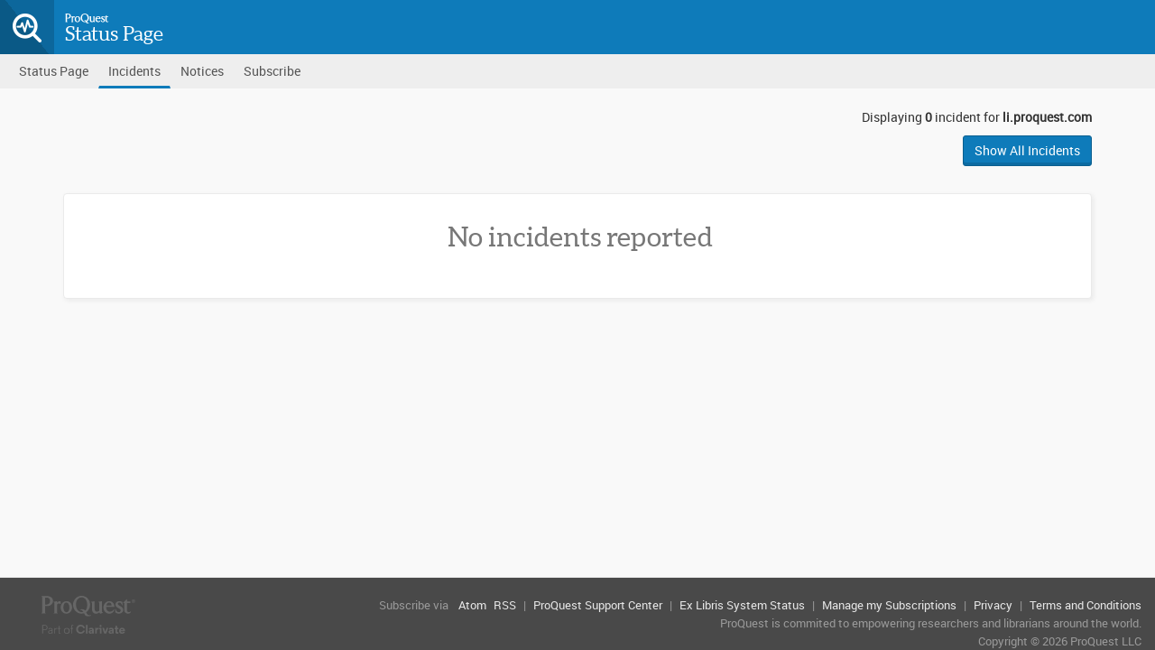

--- FILE ---
content_type: text/html; charset=UTF-8
request_url: https://status.proquest.com/incidents?start_date=2023-01-31&end_date=2023-01-31&component_id=35&history=true
body_size: 2501
content:
<!DOCTYPE html>
<html>

<head>
  <meta charset="utf-8">
  <meta http-equiv="X-UA-Compatible" content="IE=edge">

  <meta name="env" content="development">
  <meta name="token" content="lsruxwAArRRY4srKodG2AWeZXqk8lsgGy9Z8sBmu">

  <link rel="alternate" type="application/atom+xml" href="https://status.proquest.com/atom" title="ProQuest Status Page - Atom Feed">
  <link rel="alternate" type="application/rss+xml" href="https://status.proquest.com/rss" title="ProQuest Status Page - RSS Feed">

  <!-- Prefetch Hints -->
  <link rel="preconnect" href="https://www.googletagmanager.com">
  <link rel="preconnect" href="https://cdnjs.cloudflare.com">
  <link rel="preconnect" href="https://www.google-analytics.com">

  <!-- Mobile friendliness -->
  <meta name="HandheldFriendly" content="True">
  <meta name="MobileOptimized" content="320">
  <meta name="viewport" content="width=device-width, initial-scale=1.0, minimum-scale=1.0, maximum-scale=5.0">
  <meta name="apple-mobile-web-app-capable" content="yes">
  <meta name="description" content="Stay up to date with the latest service updates from ProQuest Status Page.">

  <meta property="og:type" content="website">
  <meta property="og:title" content="ProQuest Status Page">
  <meta property="og:image" content="/img/favicon.png">
  <meta property="og:description" content="Stay up to date with the latest service updates from ProQuest Status Page.">

  <!-- Mobile IE allows us to activate ClearType technology for smoothing fonts for easy reading -->
  <meta http-equiv="cleartype" content="on">

    <link rel="icon" href="https://status.proquest.com/img/favicon.ico" type="image/x-icon">
  <link rel="shortcut icon" href="https://status.proquest.com/img/favicon.png" type="image/png">
  
  <link rel="apple-touch-icon" href="https://status.proquest.com/img/apple-touch-icon.png">
  <link rel="apple-touch-icon" sizes="57x57" href="https://status.proquest.com/img/apple-touch-icon-57x57.png">
  <link rel="apple-touch-icon" sizes="72x72" href="https://status.proquest.com/img/apple-touch-icon-72x72.png">
  <link rel="apple-touch-icon" sizes="114x114" href="https://status.proquest.com/img/apple-touch-icon-114x114.png">
  <link rel="apple-touch-icon" sizes="120x120" href="https://status.proquest.com/img/apple-touch-icon-120x120.png">
  <link rel="apple-touch-icon" sizes="144x144" href="https://status.proquest.com/img/apple-touch-icon-144x144.png">
  <link rel="apple-touch-icon" sizes="152x152" href="https://status.proquest.com/img/apple-touch-icon-152x152.png">

  <title>ProQuest Status Page</title>

  <!-- Google Tag Manager -->
  <script async>
    (function(w, d, s, l, i) {
      w[l] = w[l] || [];
      w[l].push({
        'gtm.start': new Date().getTime(),
        event: 'gtm.js'
      });
      var f = d.getElementsByTagName(s)[0],
        j = d.createElement(s),
        dl = l != 'dataLayer' ? '&l=' + l : '';
      j.async = true;
      j.src = 'https://www.googletagmanager.com/gtm.js?id=' + i + dl;
      f.parentNode.insertBefore(j, f);
    })(window, document, 'script', 'dataLayer', 'GTM-KBBC42X');
  </script>
  <!-- End Google Tag Manager -->

  <script src="https://challenges.cloudflare.com/turnstile/v0/api.js" async defer></script>

    <link href="https://fonts.googleapis.com/css?family=Open+Sans:300,400,700&subset=latin" rel="stylesheet" type="text/css">
  <link href="//netdna.bootstrapcdn.com/bootstrap/3.0.0/css/bootstrap-glyphicons.css" rel="stylesheet">
    <link rel="stylesheet" href="/dist/css/app.css">
  <link rel="stylesheet" href="/dist/css/uxframework-blue.css">


  
  
  <script type="text/javascript">
    var Global = {};
    var refreshRate = parseInt("");

    function refresh() {
      window.location.reload(true);
    }

    if (refreshRate > 0) {
      setTimeout(refresh, refreshRate * 1000);
    }

    Global.locale = 'en';
  </script>
  <script defer src="/dist/js/manifest.js "></script>
  <script defer src="/dist/js/vendor.js"></script>
</head>

<body class="status-page ">

  <!-- Google Tag Manager (noscript) -->
  <noscript><iframe src="https://www.googletagmanager.com/ns.html?id=GTM-KBBC42X" height="0" width="0" style="display:none;visibility:hidden"></iframe></noscript>
  <!-- End Google Tag Manager (noscript) -->

  <div class="navbar navbar-inverse">
  <div class="navbar-header">
    <button class="navbar-toggle" data-target="#example-navbar-2" data-toggle="collapse" type="button">
      <span class="sr-only">Toggle navigation</span>
      <span class="icon-bar"></span>
      <span class="icon-bar"></span>
      <span class="icon-bar"></span>
    </button>
    <ul class="nav navbar-nav">
      <li><a class="navbar-brand diagonal" href="/"><img alt="ProQuest Status Page Logo" src="/dist/images/status_page_logo.png" style="width:32px; height:32px;"></a></li>
      <li>
        <div class="navbar-brand product-name">
          <div class="pq-logo"></div>
          <a href="/">Status Page</a>
        </div>
      </li>
    </ul>
  </div>
  <nav class="collapse navbar-collapse bs-navbar-collapse" id="example-navbar-1" role="navigation">
    <ul class="nav navbar-nav navbar-right" style="margin-top: 15px;">
    </ul>
  </nav>
  <nav class="collapse navbar-collapse bs-navbar-collapse" id="example-navbar-2" role="navigation">
    <div class="nav navbar-nav navbar-below">
      <ul class="nav navbar-nav">
        <li>
          <a class="btn btn-link " href="/" shape="rect" title="">Status Page</a>
        </li>
        <li>
          <a class="btn btn-link active" href="https://status.proquest.com/incidents" shape="rect" title="Incidents">Incidents</a>
        </li>
        <li>
          <a class="btn btn-link " href="https://status.proquest.com/notices" shape="rect" title="Notices">Notices</a>
        </li>
        <li>
          <a class="btn btn-link " href="https://status.proquest.com/subscribe" shape="rect" title="Subscribe">Subscribe</a>
        </li>
      </ul>
      <ul class="nav navbar-nav navbar-right">
              </ul>
    </div>
  </nav>
</div>

  
  
  <div class="container" id="app">
    <div class="clearfix row">
    <div class="col-sm-12" style=" margin-bottom: 10px">
        <span class="pull-right">
                        <p>Displaying <strong>0</strong> incident for <strong>li.proquest.com</strong></p>
            <p class="pull-right"><a class="btn btn-primary" href=https://status.proquest.com/incidents title="Show All Incidents">Show All Incidents</a></p>
                    </span>
    </div>
    </div>
<div class="clearfix row">
    <div class="col-md-12">
                        <div class="panel-container text-center">
            <h2>No incidents reported</h2>
        </div>
            </div>
</div>  </div>

  <footer style="padding-top: 20px;">
  <div class="row-fluid">
    <div class="col-sm-5 col-md-5 col-lg-3">
            <div class="footer-logo-new img-responsive"></div>
          </div>

    <div class="col-sm-7 col-md-7 col-lg-9">
      <div class="row">
        <div class="col-xs-12">
          <ul class="footer-links list-inline">
            <li>Subscribe via&nbsp;</li>
            <li>
              <a href="https://status.proquest.com/atom" title="Atom Feed">Atom</a>
            </li>
            <li>
              <a href="https://status.proquest.com/rss" title="RSS Feed">RSS</a>
            </li>
            <li>|</li>
            <li>
              <a title="ProQuest Support Center" href="https://support.proquest.com/" target="_blank">ProQuest Support Center</a>
            </li>
            <li>|</li>
            <li>
                                    <a title="Ex Libris System Status" href="https://status.exlibrisgroup.com/" target="_blank">Ex Libris System Status</a>
                            </li>
            <li>|</li>
            <li>
              <a title="Manage my Subscriptions" href=https://status.proquest.com/subscribe/managemy>Manage my Subscriptions</a>
            </li>
            <li>|</li>
            <li>
              <a title="Privacy" href="https://www.proquest.com/go/privacy">Privacy</a>
            </li>
            <li>|</li>
            <li>
              <a title="Terms and Conditions" href="http://www.proquest.com/go/termsandconditions">Terms and Conditions</a>
            </li>
          </ul>
        </div>
      </div>
      <div class="row">
        <div class="col-xs-12 text-right">
          ProQuest is commited to empowering researchers and librarians around the world.<br>
          Copyright © 2026 ProQuest LLC
        </div>
      </div>
    </div>
  </div>
</footer>
<script defer src="https://static.cloudflareinsights.com/beacon.min.js/vcd15cbe7772f49c399c6a5babf22c1241717689176015" integrity="sha512-ZpsOmlRQV6y907TI0dKBHq9Md29nnaEIPlkf84rnaERnq6zvWvPUqr2ft8M1aS28oN72PdrCzSjY4U6VaAw1EQ==" data-cf-beacon='{"version":"2024.11.0","token":"87e56eee097e41b2a1e95585078076c8","server_timing":{"name":{"cfCacheStatus":true,"cfEdge":true,"cfExtPri":true,"cfL4":true,"cfOrigin":true,"cfSpeedBrain":true},"location_startswith":null}}' crossorigin="anonymous"></script>
</body>
<script src="/dist/js/manifest.js"></script>
<script src="/dist/js/vendor.js"></script>
<script src="/dist/js/app.js"></script>
<script src="/dist/js/all.js"></script>

</html>


--- FILE ---
content_type: text/css
request_url: https://status.proquest.com/dist/css/app.css
body_size: 32260
content:
@charset "UTF-8";
/*!
  Ionicons, v4.4.7
  Created by Ben Sperry for the Ionic Framework, http://ionicons.com/
  https://twitter.com/benjsperry  https://twitter.com/ionicframework
  MIT License: https://github.com/driftyco/ionicons

  Android-style icons originally built by Google’s
  Material Design Icons: https://github.com/google/material-design-icons
  used under CC BY http://creativecommons.org/licenses/by/4.0/
  Modified icons to fit ionicon’s grid from original.
*/
@font-face {
  font-family: "Ionicons";
  src: url("../../../fonts/ionicons.eot?v=4.4.7");
  src: url("../../../fonts/ionicons.eot?v=4.4.7#iefix") format("embedded-opentype"), url("../../../fonts/ionicons.woff2?v=4.4.7") format("woff2"), url("../../../fonts/ionicons.woff?v=4.4.7") format("woff"), url("../../../fonts/ionicons.ttf?v=4.4.7") format("truetype"), url("../../../fonts/ionicons.svg?v=4.4.7#Ionicons") format("svg");
  font-weight: normal;
  font-style: normal;
}

.ion, .ionicons,
.ion-ios-add:before,
.ion-ios-add-circle:before,
.ion-ios-add-circle-outline:before,
.ion-ios-airplane:before,
.ion-ios-alarm:before,
.ion-ios-albums:before,
.ion-ios-alert:before,
.ion-ios-american-football:before,
.ion-ios-analytics:before,
.ion-ios-aperture:before,
.ion-ios-apps:before,
.ion-ios-appstore:before,
.ion-ios-archive:before,
.ion-ios-arrow-back:before,
.ion-ios-arrow-down:before,
.ion-ios-arrow-dropdown:before,
.ion-ios-arrow-dropdown-circle:before,
.ion-ios-arrow-dropleft:before,
.ion-ios-arrow-dropleft-circle:before,
.ion-ios-arrow-dropright:before,
.ion-ios-arrow-dropright-circle:before,
.ion-ios-arrow-dropup:before,
.ion-ios-arrow-dropup-circle:before,
.ion-ios-arrow-forward:before,
.ion-ios-arrow-round-back:before,
.ion-ios-arrow-round-down:before,
.ion-ios-arrow-round-forward:before,
.ion-ios-arrow-round-up:before,
.ion-ios-arrow-up:before,
.ion-ios-at:before,
.ion-ios-attach:before,
.ion-ios-backspace:before,
.ion-ios-barcode:before,
.ion-ios-baseball:before,
.ion-ios-basket:before,
.ion-ios-basketball:before,
.ion-ios-battery-charging:before,
.ion-ios-battery-dead:before,
.ion-ios-battery-full:before,
.ion-ios-beaker:before,
.ion-ios-bed:before,
.ion-ios-beer:before,
.ion-ios-bicycle:before,
.ion-ios-bluetooth:before,
.ion-ios-boat:before,
.ion-ios-body:before,
.ion-ios-bonfire:before,
.ion-ios-book:before,
.ion-ios-bookmark:before,
.ion-ios-bookmarks:before,
.ion-ios-bowtie:before,
.ion-ios-briefcase:before,
.ion-ios-browsers:before,
.ion-ios-brush:before,
.ion-ios-bug:before,
.ion-ios-build:before,
.ion-ios-bulb:before,
.ion-ios-bus:before,
.ion-ios-business:before,
.ion-ios-cafe:before,
.ion-ios-calculator:before,
.ion-ios-calendar:before,
.ion-ios-call:before,
.ion-ios-camera:before,
.ion-ios-car:before,
.ion-ios-card:before,
.ion-ios-cart:before,
.ion-ios-cash:before,
.ion-ios-cellular:before,
.ion-ios-chatboxes:before,
.ion-ios-chatbubbles:before,
.ion-ios-checkbox:before,
.ion-ios-checkbox-outline:before,
.ion-ios-checkmark:before,
.ion-ios-checkmark-circle:before,
.ion-ios-checkmark-circle-outline:before,
.ion-ios-clipboard:before,
.ion-ios-clock:before,
.ion-ios-close:before,
.ion-ios-close-circle:before,
.ion-ios-close-circle-outline:before,
.ion-ios-cloud:before,
.ion-ios-cloud-circle:before,
.ion-ios-cloud-done:before,
.ion-ios-cloud-download:before,
.ion-ios-cloud-outline:before,
.ion-ios-cloud-upload:before,
.ion-ios-cloudy:before,
.ion-ios-cloudy-night:before,
.ion-ios-code:before,
.ion-ios-code-download:before,
.ion-ios-code-working:before,
.ion-ios-cog:before,
.ion-ios-color-fill:before,
.ion-ios-color-filter:before,
.ion-ios-color-palette:before,
.ion-ios-color-wand:before,
.ion-ios-compass:before,
.ion-ios-construct:before,
.ion-ios-contact:before,
.ion-ios-contacts:before,
.ion-ios-contract:before,
.ion-ios-contrast:before,
.ion-ios-copy:before,
.ion-ios-create:before,
.ion-ios-crop:before,
.ion-ios-cube:before,
.ion-ios-cut:before,
.ion-ios-desktop:before,
.ion-ios-disc:before,
.ion-ios-document:before,
.ion-ios-done-all:before,
.ion-ios-download:before,
.ion-ios-easel:before,
.ion-ios-egg:before,
.ion-ios-exit:before,
.ion-ios-expand:before,
.ion-ios-eye:before,
.ion-ios-eye-off:before,
.ion-ios-fastforward:before,
.ion-ios-female:before,
.ion-ios-filing:before,
.ion-ios-film:before,
.ion-ios-finger-print:before,
.ion-ios-fitness:before,
.ion-ios-flag:before,
.ion-ios-flame:before,
.ion-ios-flash:before,
.ion-ios-flash-off:before,
.ion-ios-flashlight:before,
.ion-ios-flask:before,
.ion-ios-flower:before,
.ion-ios-folder:before,
.ion-ios-folder-open:before,
.ion-ios-football:before,
.ion-ios-funnel:before,
.ion-ios-gift:before,
.ion-ios-git-branch:before,
.ion-ios-git-commit:before,
.ion-ios-git-compare:before,
.ion-ios-git-merge:before,
.ion-ios-git-network:before,
.ion-ios-git-pull-request:before,
.ion-ios-glasses:before,
.ion-ios-globe:before,
.ion-ios-grid:before,
.ion-ios-hammer:before,
.ion-ios-hand:before,
.ion-ios-happy:before,
.ion-ios-headset:before,
.ion-ios-heart:before,
.ion-ios-heart-dislike:before,
.ion-ios-heart-empty:before,
.ion-ios-heart-half:before,
.ion-ios-help:before,
.ion-ios-help-buoy:before,
.ion-ios-help-circle:before,
.ion-ios-help-circle-outline:before,
.ion-ios-home:before,
.ion-ios-hourglass:before,
.ion-ios-ice-cream:before,
.ion-ios-image:before,
.ion-ios-images:before,
.ion-ios-infinite:before,
.ion-ios-information:before,
.ion-ios-information-circle:before,
.ion-ios-information-circle-outline:before,
.ion-ios-jet:before,
.ion-ios-journal:before,
.ion-ios-key:before,
.ion-ios-keypad:before,
.ion-ios-laptop:before,
.ion-ios-leaf:before,
.ion-ios-link:before,
.ion-ios-list:before,
.ion-ios-list-box:before,
.ion-ios-locate:before,
.ion-ios-lock:before,
.ion-ios-log-in:before,
.ion-ios-log-out:before,
.ion-ios-magnet:before,
.ion-ios-mail:before,
.ion-ios-mail-open:before,
.ion-ios-mail-unread:before,
.ion-ios-male:before,
.ion-ios-man:before,
.ion-ios-map:before,
.ion-ios-medal:before,
.ion-ios-medical:before,
.ion-ios-medkit:before,
.ion-ios-megaphone:before,
.ion-ios-menu:before,
.ion-ios-mic:before,
.ion-ios-mic-off:before,
.ion-ios-microphone:before,
.ion-ios-moon:before,
.ion-ios-more:before,
.ion-ios-move:before,
.ion-ios-musical-note:before,
.ion-ios-musical-notes:before,
.ion-ios-navigate:before,
.ion-ios-notifications:before,
.ion-ios-notifications-off:before,
.ion-ios-notifications-outline:before,
.ion-ios-nuclear:before,
.ion-ios-nutrition:before,
.ion-ios-open:before,
.ion-ios-options:before,
.ion-ios-outlet:before,
.ion-ios-paper:before,
.ion-ios-paper-plane:before,
.ion-ios-partly-sunny:before,
.ion-ios-pause:before,
.ion-ios-paw:before,
.ion-ios-people:before,
.ion-ios-person:before,
.ion-ios-person-add:before,
.ion-ios-phone-landscape:before,
.ion-ios-phone-portrait:before,
.ion-ios-photos:before,
.ion-ios-pie:before,
.ion-ios-pin:before,
.ion-ios-pint:before,
.ion-ios-pizza:before,
.ion-ios-planet:before,
.ion-ios-play:before,
.ion-ios-play-circle:before,
.ion-ios-podium:before,
.ion-ios-power:before,
.ion-ios-pricetag:before,
.ion-ios-pricetags:before,
.ion-ios-print:before,
.ion-ios-pulse:before,
.ion-ios-qr-scanner:before,
.ion-ios-quote:before,
.ion-ios-radio:before,
.ion-ios-radio-button-off:before,
.ion-ios-radio-button-on:before,
.ion-ios-rainy:before,
.ion-ios-recording:before,
.ion-ios-redo:before,
.ion-ios-refresh:before,
.ion-ios-refresh-circle:before,
.ion-ios-remove:before,
.ion-ios-remove-circle:before,
.ion-ios-remove-circle-outline:before,
.ion-ios-reorder:before,
.ion-ios-repeat:before,
.ion-ios-resize:before,
.ion-ios-restaurant:before,
.ion-ios-return-left:before,
.ion-ios-return-right:before,
.ion-ios-reverse-camera:before,
.ion-ios-rewind:before,
.ion-ios-ribbon:before,
.ion-ios-rocket:before,
.ion-ios-rose:before,
.ion-ios-sad:before,
.ion-ios-save:before,
.ion-ios-school:before,
.ion-ios-search:before,
.ion-ios-send:before,
.ion-ios-settings:before,
.ion-ios-share:before,
.ion-ios-share-alt:before,
.ion-ios-shirt:before,
.ion-ios-shuffle:before,
.ion-ios-skip-backward:before,
.ion-ios-skip-forward:before,
.ion-ios-snow:before,
.ion-ios-speedometer:before,
.ion-ios-square:before,
.ion-ios-square-outline:before,
.ion-ios-star:before,
.ion-ios-star-half:before,
.ion-ios-star-outline:before,
.ion-ios-stats:before,
.ion-ios-stopwatch:before,
.ion-ios-subway:before,
.ion-ios-sunny:before,
.ion-ios-swap:before,
.ion-ios-switch:before,
.ion-ios-sync:before,
.ion-ios-tablet-landscape:before,
.ion-ios-tablet-portrait:before,
.ion-ios-tennisball:before,
.ion-ios-text:before,
.ion-ios-thermometer:before,
.ion-ios-thumbs-down:before,
.ion-ios-thumbs-up:before,
.ion-ios-thunderstorm:before,
.ion-ios-time:before,
.ion-ios-timer:before,
.ion-ios-today:before,
.ion-ios-train:before,
.ion-ios-transgender:before,
.ion-ios-trash:before,
.ion-ios-trending-down:before,
.ion-ios-trending-up:before,
.ion-ios-trophy:before,
.ion-ios-tv:before,
.ion-ios-umbrella:before,
.ion-ios-undo:before,
.ion-ios-unlock:before,
.ion-ios-videocam:before,
.ion-ios-volume-high:before,
.ion-ios-volume-low:before,
.ion-ios-volume-mute:before,
.ion-ios-volume-off:before,
.ion-ios-walk:before,
.ion-ios-wallet:before,
.ion-ios-warning:before,
.ion-ios-watch:before,
.ion-ios-water:before,
.ion-ios-wifi:before,
.ion-ios-wine:before,
.ion-ios-woman:before,
.ion-logo-android:before,
.ion-logo-angular:before,
.ion-logo-apple:before,
.ion-logo-bitbucket:before,
.ion-logo-bitcoin:before,
.ion-logo-buffer:before,
.ion-logo-chrome:before,
.ion-logo-closed-captioning:before,
.ion-logo-codepen:before,
.ion-logo-css3:before,
.ion-logo-designernews:before,
.ion-logo-dribbble:before,
.ion-logo-dropbox:before,
.ion-logo-euro:before,
.ion-logo-facebook:before,
.ion-logo-flickr:before,
.ion-logo-foursquare:before,
.ion-logo-freebsd-devil:before,
.ion-logo-game-controller-a:before,
.ion-logo-game-controller-b:before,
.ion-logo-github:before,
.ion-logo-google:before,
.ion-logo-googleplus:before,
.ion-logo-hackernews:before,
.ion-logo-html5:before,
.ion-logo-instagram:before,
.ion-logo-ionic:before,
.ion-logo-ionitron:before,
.ion-logo-javascript:before,
.ion-logo-linkedin:before,
.ion-logo-markdown:before,
.ion-logo-model-s:before,
.ion-logo-no-smoking:before,
.ion-logo-nodejs:before,
.ion-logo-npm:before,
.ion-logo-octocat:before,
.ion-logo-pinterest:before,
.ion-logo-playstation:before,
.ion-logo-polymer:before,
.ion-logo-python:before,
.ion-logo-reddit:before,
.ion-logo-rss:before,
.ion-logo-sass:before,
.ion-logo-skype:before,
.ion-logo-slack:before,
.ion-logo-snapchat:before,
.ion-logo-steam:before,
.ion-logo-tumblr:before,
.ion-logo-tux:before,
.ion-logo-twitch:before,
.ion-logo-twitter:before,
.ion-logo-usd:before,
.ion-logo-vimeo:before,
.ion-logo-vk:before,
.ion-logo-whatsapp:before,
.ion-logo-windows:before,
.ion-logo-wordpress:before,
.ion-logo-xbox:before,
.ion-logo-xing:before,
.ion-logo-yahoo:before,
.ion-logo-yen:before,
.ion-logo-youtube:before,
.ion-md-add:before,
.ion-md-add-circle:before,
.ion-md-add-circle-outline:before,
.ion-md-airplane:before,
.ion-md-alarm:before,
.ion-md-albums:before,
.ion-md-alert:before,
.ion-md-american-football:before,
.ion-md-analytics:before,
.ion-md-aperture:before,
.ion-md-apps:before,
.ion-md-appstore:before,
.ion-md-archive:before,
.ion-md-arrow-back:before,
.ion-md-arrow-down:before,
.ion-md-arrow-dropdown:before,
.ion-md-arrow-dropdown-circle:before,
.ion-md-arrow-dropleft:before,
.ion-md-arrow-dropleft-circle:before,
.ion-md-arrow-dropright:before,
.ion-md-arrow-dropright-circle:before,
.ion-md-arrow-dropup:before,
.ion-md-arrow-dropup-circle:before,
.ion-md-arrow-forward:before,
.ion-md-arrow-round-back:before,
.ion-md-arrow-round-down:before,
.ion-md-arrow-round-forward:before,
.ion-md-arrow-round-up:before,
.ion-md-arrow-up:before,
.ion-md-at:before,
.ion-md-attach:before,
.ion-md-backspace:before,
.ion-md-barcode:before,
.ion-md-baseball:before,
.ion-md-basket:before,
.ion-md-basketball:before,
.ion-md-battery-charging:before,
.ion-md-battery-dead:before,
.ion-md-battery-full:before,
.ion-md-beaker:before,
.ion-md-bed:before,
.ion-md-beer:before,
.ion-md-bicycle:before,
.ion-md-bluetooth:before,
.ion-md-boat:before,
.ion-md-body:before,
.ion-md-bonfire:before,
.ion-md-book:before,
.ion-md-bookmark:before,
.ion-md-bookmarks:before,
.ion-md-bowtie:before,
.ion-md-briefcase:before,
.ion-md-browsers:before,
.ion-md-brush:before,
.ion-md-bug:before,
.ion-md-build:before,
.ion-md-bulb:before,
.ion-md-bus:before,
.ion-md-business:before,
.ion-md-cafe:before,
.ion-md-calculator:before,
.ion-md-calendar:before,
.ion-md-call:before,
.ion-md-camera:before,
.ion-md-car:before,
.ion-md-card:before,
.ion-md-cart:before,
.ion-md-cash:before,
.ion-md-cellular:before,
.ion-md-chatboxes:before,
.ion-md-chatbubbles:before,
.ion-md-checkbox:before,
.ion-md-checkbox-outline:before,
.ion-md-checkmark:before,
.ion-md-checkmark-circle:before,
.ion-md-checkmark-circle-outline:before,
.ion-md-clipboard:before,
.ion-md-clock:before,
.ion-md-close:before,
.ion-md-close-circle:before,
.ion-md-close-circle-outline:before,
.ion-md-cloud:before,
.ion-md-cloud-circle:before,
.ion-md-cloud-done:before,
.ion-md-cloud-download:before,
.ion-md-cloud-outline:before,
.ion-md-cloud-upload:before,
.ion-md-cloudy:before,
.ion-md-cloudy-night:before,
.ion-md-code:before,
.ion-md-code-download:before,
.ion-md-code-working:before,
.ion-md-cog:before,
.ion-md-color-fill:before,
.ion-md-color-filter:before,
.ion-md-color-palette:before,
.ion-md-color-wand:before,
.ion-md-compass:before,
.ion-md-construct:before,
.ion-md-contact:before,
.ion-md-contacts:before,
.ion-md-contract:before,
.ion-md-contrast:before,
.ion-md-copy:before,
.ion-md-create:before,
.ion-md-crop:before,
.ion-md-cube:before,
.ion-md-cut:before,
.ion-md-desktop:before,
.ion-md-disc:before,
.ion-md-document:before,
.ion-md-done-all:before,
.ion-md-download:before,
.ion-md-easel:before,
.ion-md-egg:before,
.ion-md-exit:before,
.ion-md-expand:before,
.ion-md-eye:before,
.ion-md-eye-off:before,
.ion-md-fastforward:before,
.ion-md-female:before,
.ion-md-filing:before,
.ion-md-film:before,
.ion-md-finger-print:before,
.ion-md-fitness:before,
.ion-md-flag:before,
.ion-md-flame:before,
.ion-md-flash:before,
.ion-md-flash-off:before,
.ion-md-flashlight:before,
.ion-md-flask:before,
.ion-md-flower:before,
.ion-md-folder:before,
.ion-md-folder-open:before,
.ion-md-football:before,
.ion-md-funnel:before,
.ion-md-gift:before,
.ion-md-git-branch:before,
.ion-md-git-commit:before,
.ion-md-git-compare:before,
.ion-md-git-merge:before,
.ion-md-git-network:before,
.ion-md-git-pull-request:before,
.ion-md-glasses:before,
.ion-md-globe:before,
.ion-md-grid:before,
.ion-md-hammer:before,
.ion-md-hand:before,
.ion-md-happy:before,
.ion-md-headset:before,
.ion-md-heart:before,
.ion-md-heart-dislike:before,
.ion-md-heart-empty:before,
.ion-md-heart-half:before,
.ion-md-help:before,
.ion-md-help-buoy:before,
.ion-md-help-circle:before,
.ion-md-help-circle-outline:before,
.ion-md-home:before,
.ion-md-hourglass:before,
.ion-md-ice-cream:before,
.ion-md-image:before,
.ion-md-images:before,
.ion-md-infinite:before,
.ion-md-information:before,
.ion-md-information-circle:before,
.ion-md-information-circle-outline:before,
.ion-md-jet:before,
.ion-md-journal:before,
.ion-md-key:before,
.ion-md-keypad:before,
.ion-md-laptop:before,
.ion-md-leaf:before,
.ion-md-link:before,
.ion-md-list:before,
.ion-md-list-box:before,
.ion-md-locate:before,
.ion-md-lock:before,
.ion-md-log-in:before,
.ion-md-log-out:before,
.ion-md-magnet:before,
.ion-md-mail:before,
.ion-md-mail-open:before,
.ion-md-mail-unread:before,
.ion-md-male:before,
.ion-md-man:before,
.ion-md-map:before,
.ion-md-medal:before,
.ion-md-medical:before,
.ion-md-medkit:before,
.ion-md-megaphone:before,
.ion-md-menu:before,
.ion-md-mic:before,
.ion-md-mic-off:before,
.ion-md-microphone:before,
.ion-md-moon:before,
.ion-md-more:before,
.ion-md-move:before,
.ion-md-musical-note:before,
.ion-md-musical-notes:before,
.ion-md-navigate:before,
.ion-md-notifications:before,
.ion-md-notifications-off:before,
.ion-md-notifications-outline:before,
.ion-md-nuclear:before,
.ion-md-nutrition:before,
.ion-md-open:before,
.ion-md-options:before,
.ion-md-outlet:before,
.ion-md-paper:before,
.ion-md-paper-plane:before,
.ion-md-partly-sunny:before,
.ion-md-pause:before,
.ion-md-paw:before,
.ion-md-people:before,
.ion-md-person:before,
.ion-md-person-add:before,
.ion-md-phone-landscape:before,
.ion-md-phone-portrait:before,
.ion-md-photos:before,
.ion-md-pie:before,
.ion-md-pin:before,
.ion-md-pint:before,
.ion-md-pizza:before,
.ion-md-planet:before,
.ion-md-play:before,
.ion-md-play-circle:before,
.ion-md-podium:before,
.ion-md-power:before,
.ion-md-pricetag:before,
.ion-md-pricetags:before,
.ion-md-print:before,
.ion-md-pulse:before,
.ion-md-qr-scanner:before,
.ion-md-quote:before,
.ion-md-radio:before,
.ion-md-radio-button-off:before,
.ion-md-radio-button-on:before,
.ion-md-rainy:before,
.ion-md-recording:before,
.ion-md-redo:before,
.ion-md-refresh:before,
.ion-md-refresh-circle:before,
.ion-md-remove:before,
.ion-md-remove-circle:before,
.ion-md-remove-circle-outline:before,
.ion-md-reorder:before,
.ion-md-repeat:before,
.ion-md-resize:before,
.ion-md-restaurant:before,
.ion-md-return-left:before,
.ion-md-return-right:before,
.ion-md-reverse-camera:before,
.ion-md-rewind:before,
.ion-md-ribbon:before,
.ion-md-rocket:before,
.ion-md-rose:before,
.ion-md-sad:before,
.ion-md-save:before,
.ion-md-school:before,
.ion-md-search:before,
.ion-md-send:before,
.ion-md-settings:before,
.ion-md-share:before,
.ion-md-share-alt:before,
.ion-md-shirt:before,
.ion-md-shuffle:before,
.ion-md-skip-backward:before,
.ion-md-skip-forward:before,
.ion-md-snow:before,
.ion-md-speedometer:before,
.ion-md-square:before,
.ion-md-square-outline:before,
.ion-md-star:before,
.ion-md-star-half:before,
.ion-md-star-outline:before,
.ion-md-stats:before,
.ion-md-stopwatch:before,
.ion-md-subway:before,
.ion-md-sunny:before,
.ion-md-swap:before,
.ion-md-switch:before,
.ion-md-sync:before,
.ion-md-tablet-landscape:before,
.ion-md-tablet-portrait:before,
.ion-md-tennisball:before,
.ion-md-text:before,
.ion-md-thermometer:before,
.ion-md-thumbs-down:before,
.ion-md-thumbs-up:before,
.ion-md-thunderstorm:before,
.ion-md-time:before,
.ion-md-timer:before,
.ion-md-today:before,
.ion-md-train:before,
.ion-md-transgender:before,
.ion-md-trash:before,
.ion-md-trending-down:before,
.ion-md-trending-up:before,
.ion-md-trophy:before,
.ion-md-tv:before,
.ion-md-umbrella:before,
.ion-md-undo:before,
.ion-md-unlock:before,
.ion-md-videocam:before,
.ion-md-volume-high:before,
.ion-md-volume-low:before,
.ion-md-volume-mute:before,
.ion-md-volume-off:before,
.ion-md-walk:before,
.ion-md-wallet:before,
.ion-md-warning:before,
.ion-md-watch:before,
.ion-md-water:before,
.ion-md-wifi:before,
.ion-md-wine:before,
.ion-md-woman:before {
  display: inline-block;
  font-family: "Ionicons";
  speak: none;
  font-style: normal;
  font-weight: normal;
  font-variant: normal;
  text-transform: none;
  text-rendering: auto;
  line-height: 1;
  -webkit-font-smoothing: antialiased;
  -moz-osx-font-smoothing: grayscale;
}

.ion-ios-add:before {
  content: "\F102";
}

.ion-ios-add-circle:before {
  content: "\F101";
}

.ion-ios-add-circle-outline:before {
  content: "\F100";
}

.ion-ios-airplane:before {
  content: "\F137";
}

.ion-ios-alarm:before {
  content: "\F3C8";
}

.ion-ios-albums:before {
  content: "\F3CA";
}

.ion-ios-alert:before {
  content: "\F104";
}

.ion-ios-american-football:before {
  content: "\F106";
}

.ion-ios-analytics:before {
  content: "\F3CE";
}

.ion-ios-aperture:before {
  content: "\F108";
}

.ion-ios-apps:before {
  content: "\F10A";
}

.ion-ios-appstore:before {
  content: "\F10C";
}

.ion-ios-archive:before {
  content: "\F10E";
}

.ion-ios-arrow-back:before {
  content: "\F3CF";
}

.ion-ios-arrow-down:before {
  content: "\F3D0";
}

.ion-ios-arrow-dropdown:before {
  content: "\F110";
}

.ion-ios-arrow-dropdown-circle:before {
  content: "\F125";
}

.ion-ios-arrow-dropleft:before {
  content: "\F112";
}

.ion-ios-arrow-dropleft-circle:before {
  content: "\F129";
}

.ion-ios-arrow-dropright:before {
  content: "\F114";
}

.ion-ios-arrow-dropright-circle:before {
  content: "\F12B";
}

.ion-ios-arrow-dropup:before {
  content: "\F116";
}

.ion-ios-arrow-dropup-circle:before {
  content: "\F12D";
}

.ion-ios-arrow-forward:before {
  content: "\F3D1";
}

.ion-ios-arrow-round-back:before {
  content: "\F117";
}

.ion-ios-arrow-round-down:before {
  content: "\F118";
}

.ion-ios-arrow-round-forward:before {
  content: "\F119";
}

.ion-ios-arrow-round-up:before {
  content: "\F11A";
}

.ion-ios-arrow-up:before {
  content: "\F3D8";
}

.ion-ios-at:before {
  content: "\F3DA";
}

.ion-ios-attach:before {
  content: "\F11B";
}

.ion-ios-backspace:before {
  content: "\F11D";
}

.ion-ios-barcode:before {
  content: "\F3DC";
}

.ion-ios-baseball:before {
  content: "\F3DE";
}

.ion-ios-basket:before {
  content: "\F11F";
}

.ion-ios-basketball:before {
  content: "\F3E0";
}

.ion-ios-battery-charging:before {
  content: "\F120";
}

.ion-ios-battery-dead:before {
  content: "\F121";
}

.ion-ios-battery-full:before {
  content: "\F122";
}

.ion-ios-beaker:before {
  content: "\F124";
}

.ion-ios-bed:before {
  content: "\F139";
}

.ion-ios-beer:before {
  content: "\F126";
}

.ion-ios-bicycle:before {
  content: "\F127";
}

.ion-ios-bluetooth:before {
  content: "\F128";
}

.ion-ios-boat:before {
  content: "\F12A";
}

.ion-ios-body:before {
  content: "\F3E4";
}

.ion-ios-bonfire:before {
  content: "\F12C";
}

.ion-ios-book:before {
  content: "\F3E8";
}

.ion-ios-bookmark:before {
  content: "\F12E";
}

.ion-ios-bookmarks:before {
  content: "\F3EA";
}

.ion-ios-bowtie:before {
  content: "\F130";
}

.ion-ios-briefcase:before {
  content: "\F3EE";
}

.ion-ios-browsers:before {
  content: "\F3F0";
}

.ion-ios-brush:before {
  content: "\F132";
}

.ion-ios-bug:before {
  content: "\F134";
}

.ion-ios-build:before {
  content: "\F136";
}

.ion-ios-bulb:before {
  content: "\F138";
}

.ion-ios-bus:before {
  content: "\F13A";
}

.ion-ios-business:before {
  content: "\F1A3";
}

.ion-ios-cafe:before {
  content: "\F13C";
}

.ion-ios-calculator:before {
  content: "\F3F2";
}

.ion-ios-calendar:before {
  content: "\F3F4";
}

.ion-ios-call:before {
  content: "\F13E";
}

.ion-ios-camera:before {
  content: "\F3F6";
}

.ion-ios-car:before {
  content: "\F140";
}

.ion-ios-card:before {
  content: "\F142";
}

.ion-ios-cart:before {
  content: "\F3F8";
}

.ion-ios-cash:before {
  content: "\F144";
}

.ion-ios-cellular:before {
  content: "\F13D";
}

.ion-ios-chatboxes:before {
  content: "\F3FA";
}

.ion-ios-chatbubbles:before {
  content: "\F146";
}

.ion-ios-checkbox:before {
  content: "\F148";
}

.ion-ios-checkbox-outline:before {
  content: "\F147";
}

.ion-ios-checkmark:before {
  content: "\F3FF";
}

.ion-ios-checkmark-circle:before {
  content: "\F14A";
}

.ion-ios-checkmark-circle-outline:before {
  content: "\F149";
}

.ion-ios-clipboard:before {
  content: "\F14C";
}

.ion-ios-clock:before {
  content: "\F403";
}

.ion-ios-close:before {
  content: "\F406";
}

.ion-ios-close-circle:before {
  content: "\F14E";
}

.ion-ios-close-circle-outline:before {
  content: "\F14D";
}

.ion-ios-cloud:before {
  content: "\F40C";
}

.ion-ios-cloud-circle:before {
  content: "\F152";
}

.ion-ios-cloud-done:before {
  content: "\F154";
}

.ion-ios-cloud-download:before {
  content: "\F408";
}

.ion-ios-cloud-outline:before {
  content: "\F409";
}

.ion-ios-cloud-upload:before {
  content: "\F40B";
}

.ion-ios-cloudy:before {
  content: "\F410";
}

.ion-ios-cloudy-night:before {
  content: "\F40E";
}

.ion-ios-code:before {
  content: "\F157";
}

.ion-ios-code-download:before {
  content: "\F155";
}

.ion-ios-code-working:before {
  content: "\F156";
}

.ion-ios-cog:before {
  content: "\F412";
}

.ion-ios-color-fill:before {
  content: "\F159";
}

.ion-ios-color-filter:before {
  content: "\F414";
}

.ion-ios-color-palette:before {
  content: "\F15B";
}

.ion-ios-color-wand:before {
  content: "\F416";
}

.ion-ios-compass:before {
  content: "\F15D";
}

.ion-ios-construct:before {
  content: "\F15F";
}

.ion-ios-contact:before {
  content: "\F41A";
}

.ion-ios-contacts:before {
  content: "\F161";
}

.ion-ios-contract:before {
  content: "\F162";
}

.ion-ios-contrast:before {
  content: "\F163";
}

.ion-ios-copy:before {
  content: "\F41C";
}

.ion-ios-create:before {
  content: "\F165";
}

.ion-ios-crop:before {
  content: "\F41E";
}

.ion-ios-cube:before {
  content: "\F168";
}

.ion-ios-cut:before {
  content: "\F16A";
}

.ion-ios-desktop:before {
  content: "\F16C";
}

.ion-ios-disc:before {
  content: "\F16E";
}

.ion-ios-document:before {
  content: "\F170";
}

.ion-ios-done-all:before {
  content: "\F171";
}

.ion-ios-download:before {
  content: "\F420";
}

.ion-ios-easel:before {
  content: "\F173";
}

.ion-ios-egg:before {
  content: "\F175";
}

.ion-ios-exit:before {
  content: "\F177";
}

.ion-ios-expand:before {
  content: "\F178";
}

.ion-ios-eye:before {
  content: "\F425";
}

.ion-ios-eye-off:before {
  content: "\F17A";
}

.ion-ios-fastforward:before {
  content: "\F427";
}

.ion-ios-female:before {
  content: "\F17B";
}

.ion-ios-filing:before {
  content: "\F429";
}

.ion-ios-film:before {
  content: "\F42B";
}

.ion-ios-finger-print:before {
  content: "\F17C";
}

.ion-ios-fitness:before {
  content: "\F1AB";
}

.ion-ios-flag:before {
  content: "\F42D";
}

.ion-ios-flame:before {
  content: "\F42F";
}

.ion-ios-flash:before {
  content: "\F17E";
}

.ion-ios-flash-off:before {
  content: "\F12F";
}

.ion-ios-flashlight:before {
  content: "\F141";
}

.ion-ios-flask:before {
  content: "\F431";
}

.ion-ios-flower:before {
  content: "\F433";
}

.ion-ios-folder:before {
  content: "\F435";
}

.ion-ios-folder-open:before {
  content: "\F180";
}

.ion-ios-football:before {
  content: "\F437";
}

.ion-ios-funnel:before {
  content: "\F182";
}

.ion-ios-gift:before {
  content: "\F191";
}

.ion-ios-git-branch:before {
  content: "\F183";
}

.ion-ios-git-commit:before {
  content: "\F184";
}

.ion-ios-git-compare:before {
  content: "\F185";
}

.ion-ios-git-merge:before {
  content: "\F186";
}

.ion-ios-git-network:before {
  content: "\F187";
}

.ion-ios-git-pull-request:before {
  content: "\F188";
}

.ion-ios-glasses:before {
  content: "\F43F";
}

.ion-ios-globe:before {
  content: "\F18A";
}

.ion-ios-grid:before {
  content: "\F18C";
}

.ion-ios-hammer:before {
  content: "\F18E";
}

.ion-ios-hand:before {
  content: "\F190";
}

.ion-ios-happy:before {
  content: "\F192";
}

.ion-ios-headset:before {
  content: "\F194";
}

.ion-ios-heart:before {
  content: "\F443";
}

.ion-ios-heart-dislike:before {
  content: "\F13F";
}

.ion-ios-heart-empty:before {
  content: "\F19B";
}

.ion-ios-heart-half:before {
  content: "\F19D";
}

.ion-ios-help:before {
  content: "\F446";
}

.ion-ios-help-buoy:before {
  content: "\F196";
}

.ion-ios-help-circle:before {
  content: "\F198";
}

.ion-ios-help-circle-outline:before {
  content: "\F197";
}

.ion-ios-home:before {
  content: "\F448";
}

.ion-ios-hourglass:before {
  content: "\F103";
}

.ion-ios-ice-cream:before {
  content: "\F19A";
}

.ion-ios-image:before {
  content: "\F19C";
}

.ion-ios-images:before {
  content: "\F19E";
}

.ion-ios-infinite:before {
  content: "\F44A";
}

.ion-ios-information:before {
  content: "\F44D";
}

.ion-ios-information-circle:before {
  content: "\F1A0";
}

.ion-ios-information-circle-outline:before {
  content: "\F19F";
}

.ion-ios-jet:before {
  content: "\F1A5";
}

.ion-ios-journal:before {
  content: "\F189";
}

.ion-ios-key:before {
  content: "\F1A7";
}

.ion-ios-keypad:before {
  content: "\F450";
}

.ion-ios-laptop:before {
  content: "\F1A8";
}

.ion-ios-leaf:before {
  content: "\F1AA";
}

.ion-ios-link:before {
  content: "\F22A";
}

.ion-ios-list:before {
  content: "\F454";
}

.ion-ios-list-box:before {
  content: "\F143";
}

.ion-ios-locate:before {
  content: "\F1AE";
}

.ion-ios-lock:before {
  content: "\F1B0";
}

.ion-ios-log-in:before {
  content: "\F1B1";
}

.ion-ios-log-out:before {
  content: "\F1B2";
}

.ion-ios-magnet:before {
  content: "\F1B4";
}

.ion-ios-mail:before {
  content: "\F1B8";
}

.ion-ios-mail-open:before {
  content: "\F1B6";
}

.ion-ios-mail-unread:before {
  content: "\F145";
}

.ion-ios-male:before {
  content: "\F1B9";
}

.ion-ios-man:before {
  content: "\F1BB";
}

.ion-ios-map:before {
  content: "\F1BD";
}

.ion-ios-medal:before {
  content: "\F1BF";
}

.ion-ios-medical:before {
  content: "\F45C";
}

.ion-ios-medkit:before {
  content: "\F45E";
}

.ion-ios-megaphone:before {
  content: "\F1C1";
}

.ion-ios-menu:before {
  content: "\F1C3";
}

.ion-ios-mic:before {
  content: "\F461";
}

.ion-ios-mic-off:before {
  content: "\F45F";
}

.ion-ios-microphone:before {
  content: "\F1C6";
}

.ion-ios-moon:before {
  content: "\F468";
}

.ion-ios-more:before {
  content: "\F1C8";
}

.ion-ios-move:before {
  content: "\F1CB";
}

.ion-ios-musical-note:before {
  content: "\F46B";
}

.ion-ios-musical-notes:before {
  content: "\F46C";
}

.ion-ios-navigate:before {
  content: "\F46E";
}

.ion-ios-notifications:before {
  content: "\F1D3";
}

.ion-ios-notifications-off:before {
  content: "\F1D1";
}

.ion-ios-notifications-outline:before {
  content: "\F133";
}

.ion-ios-nuclear:before {
  content: "\F1D5";
}

.ion-ios-nutrition:before {
  content: "\F470";
}

.ion-ios-open:before {
  content: "\F1D7";
}

.ion-ios-options:before {
  content: "\F1D9";
}

.ion-ios-outlet:before {
  content: "\F1DB";
}

.ion-ios-paper:before {
  content: "\F472";
}

.ion-ios-paper-plane:before {
  content: "\F1DD";
}

.ion-ios-partly-sunny:before {
  content: "\F1DF";
}

.ion-ios-pause:before {
  content: "\F478";
}

.ion-ios-paw:before {
  content: "\F47A";
}

.ion-ios-people:before {
  content: "\F47C";
}

.ion-ios-person:before {
  content: "\F47E";
}

.ion-ios-person-add:before {
  content: "\F1E1";
}

.ion-ios-phone-landscape:before {
  content: "\F1E2";
}

.ion-ios-phone-portrait:before {
  content: "\F1E3";
}

.ion-ios-photos:before {
  content: "\F482";
}

.ion-ios-pie:before {
  content: "\F484";
}

.ion-ios-pin:before {
  content: "\F1E5";
}

.ion-ios-pint:before {
  content: "\F486";
}

.ion-ios-pizza:before {
  content: "\F1E7";
}

.ion-ios-planet:before {
  content: "\F1EB";
}

.ion-ios-play:before {
  content: "\F488";
}

.ion-ios-play-circle:before {
  content: "\F113";
}

.ion-ios-podium:before {
  content: "\F1ED";
}

.ion-ios-power:before {
  content: "\F1EF";
}

.ion-ios-pricetag:before {
  content: "\F48D";
}

.ion-ios-pricetags:before {
  content: "\F48F";
}

.ion-ios-print:before {
  content: "\F1F1";
}

.ion-ios-pulse:before {
  content: "\F493";
}

.ion-ios-qr-scanner:before {
  content: "\F1F3";
}

.ion-ios-quote:before {
  content: "\F1F5";
}

.ion-ios-radio:before {
  content: "\F1F9";
}

.ion-ios-radio-button-off:before {
  content: "\F1F6";
}

.ion-ios-radio-button-on:before {
  content: "\F1F7";
}

.ion-ios-rainy:before {
  content: "\F495";
}

.ion-ios-recording:before {
  content: "\F497";
}

.ion-ios-redo:before {
  content: "\F499";
}

.ion-ios-refresh:before {
  content: "\F49C";
}

.ion-ios-refresh-circle:before {
  content: "\F135";
}

.ion-ios-remove:before {
  content: "\F1FC";
}

.ion-ios-remove-circle:before {
  content: "\F1FB";
}

.ion-ios-remove-circle-outline:before {
  content: "\F1FA";
}

.ion-ios-reorder:before {
  content: "\F1FD";
}

.ion-ios-repeat:before {
  content: "\F1FE";
}

.ion-ios-resize:before {
  content: "\F1FF";
}

.ion-ios-restaurant:before {
  content: "\F201";
}

.ion-ios-return-left:before {
  content: "\F202";
}

.ion-ios-return-right:before {
  content: "\F203";
}

.ion-ios-reverse-camera:before {
  content: "\F49F";
}

.ion-ios-rewind:before {
  content: "\F4A1";
}

.ion-ios-ribbon:before {
  content: "\F205";
}

.ion-ios-rocket:before {
  content: "\F14B";
}

.ion-ios-rose:before {
  content: "\F4A3";
}

.ion-ios-sad:before {
  content: "\F207";
}

.ion-ios-save:before {
  content: "\F1A6";
}

.ion-ios-school:before {
  content: "\F209";
}

.ion-ios-search:before {
  content: "\F4A5";
}

.ion-ios-send:before {
  content: "\F20C";
}

.ion-ios-settings:before {
  content: "\F4A7";
}

.ion-ios-share:before {
  content: "\F211";
}

.ion-ios-share-alt:before {
  content: "\F20F";
}

.ion-ios-shirt:before {
  content: "\F213";
}

.ion-ios-shuffle:before {
  content: "\F4A9";
}

.ion-ios-skip-backward:before {
  content: "\F215";
}

.ion-ios-skip-forward:before {
  content: "\F217";
}

.ion-ios-snow:before {
  content: "\F218";
}

.ion-ios-speedometer:before {
  content: "\F4B0";
}

.ion-ios-square:before {
  content: "\F21A";
}

.ion-ios-square-outline:before {
  content: "\F15C";
}

.ion-ios-star:before {
  content: "\F4B3";
}

.ion-ios-star-half:before {
  content: "\F4B1";
}

.ion-ios-star-outline:before {
  content: "\F4B2";
}

.ion-ios-stats:before {
  content: "\F21C";
}

.ion-ios-stopwatch:before {
  content: "\F4B5";
}

.ion-ios-subway:before {
  content: "\F21E";
}

.ion-ios-sunny:before {
  content: "\F4B7";
}

.ion-ios-swap:before {
  content: "\F21F";
}

.ion-ios-switch:before {
  content: "\F221";
}

.ion-ios-sync:before {
  content: "\F222";
}

.ion-ios-tablet-landscape:before {
  content: "\F223";
}

.ion-ios-tablet-portrait:before {
  content: "\F24E";
}

.ion-ios-tennisball:before {
  content: "\F4BB";
}

.ion-ios-text:before {
  content: "\F250";
}

.ion-ios-thermometer:before {
  content: "\F252";
}

.ion-ios-thumbs-down:before {
  content: "\F254";
}

.ion-ios-thumbs-up:before {
  content: "\F256";
}

.ion-ios-thunderstorm:before {
  content: "\F4BD";
}

.ion-ios-time:before {
  content: "\F4BF";
}

.ion-ios-timer:before {
  content: "\F4C1";
}

.ion-ios-today:before {
  content: "\F14F";
}

.ion-ios-train:before {
  content: "\F258";
}

.ion-ios-transgender:before {
  content: "\F259";
}

.ion-ios-trash:before {
  content: "\F4C5";
}

.ion-ios-trending-down:before {
  content: "\F25A";
}

.ion-ios-trending-up:before {
  content: "\F25B";
}

.ion-ios-trophy:before {
  content: "\F25D";
}

.ion-ios-tv:before {
  content: "\F115";
}

.ion-ios-umbrella:before {
  content: "\F25F";
}

.ion-ios-undo:before {
  content: "\F4C7";
}

.ion-ios-unlock:before {
  content: "\F261";
}

.ion-ios-videocam:before {
  content: "\F4CD";
}

.ion-ios-volume-high:before {
  content: "\F11C";
}

.ion-ios-volume-low:before {
  content: "\F11E";
}

.ion-ios-volume-mute:before {
  content: "\F263";
}

.ion-ios-volume-off:before {
  content: "\F264";
}

.ion-ios-walk:before {
  content: "\F266";
}

.ion-ios-wallet:before {
  content: "\F18B";
}

.ion-ios-warning:before {
  content: "\F268";
}

.ion-ios-watch:before {
  content: "\F269";
}

.ion-ios-water:before {
  content: "\F26B";
}

.ion-ios-wifi:before {
  content: "\F26D";
}

.ion-ios-wine:before {
  content: "\F26F";
}

.ion-ios-woman:before {
  content: "\F271";
}

.ion-logo-android:before {
  content: "\F225";
}

.ion-logo-angular:before {
  content: "\F227";
}

.ion-logo-apple:before {
  content: "\F229";
}

.ion-logo-bitbucket:before {
  content: "\F193";
}

.ion-logo-bitcoin:before {
  content: "\F22B";
}

.ion-logo-buffer:before {
  content: "\F22D";
}

.ion-logo-chrome:before {
  content: "\F22F";
}

.ion-logo-closed-captioning:before {
  content: "\F105";
}

.ion-logo-codepen:before {
  content: "\F230";
}

.ion-logo-css3:before {
  content: "\F231";
}

.ion-logo-designernews:before {
  content: "\F232";
}

.ion-logo-dribbble:before {
  content: "\F233";
}

.ion-logo-dropbox:before {
  content: "\F234";
}

.ion-logo-euro:before {
  content: "\F235";
}

.ion-logo-facebook:before {
  content: "\F236";
}

.ion-logo-flickr:before {
  content: "\F107";
}

.ion-logo-foursquare:before {
  content: "\F237";
}

.ion-logo-freebsd-devil:before {
  content: "\F238";
}

.ion-logo-game-controller-a:before {
  content: "\F13B";
}

.ion-logo-game-controller-b:before {
  content: "\F181";
}

.ion-logo-github:before {
  content: "\F239";
}

.ion-logo-google:before {
  content: "\F23A";
}

.ion-logo-googleplus:before {
  content: "\F23B";
}

.ion-logo-hackernews:before {
  content: "\F23C";
}

.ion-logo-html5:before {
  content: "\F23D";
}

.ion-logo-instagram:before {
  content: "\F23E";
}

.ion-logo-ionic:before {
  content: "\F150";
}

.ion-logo-ionitron:before {
  content: "\F151";
}

.ion-logo-javascript:before {
  content: "\F23F";
}

.ion-logo-linkedin:before {
  content: "\F240";
}

.ion-logo-markdown:before {
  content: "\F241";
}

.ion-logo-model-s:before {
  content: "\F153";
}

.ion-logo-no-smoking:before {
  content: "\F109";
}

.ion-logo-nodejs:before {
  content: "\F242";
}

.ion-logo-npm:before {
  content: "\F195";
}

.ion-logo-octocat:before {
  content: "\F243";
}

.ion-logo-pinterest:before {
  content: "\F244";
}

.ion-logo-playstation:before {
  content: "\F245";
}

.ion-logo-polymer:before {
  content: "\F15E";
}

.ion-logo-python:before {
  content: "\F246";
}

.ion-logo-reddit:before {
  content: "\F247";
}

.ion-logo-rss:before {
  content: "\F248";
}

.ion-logo-sass:before {
  content: "\F249";
}

.ion-logo-skype:before {
  content: "\F24A";
}

.ion-logo-slack:before {
  content: "\F10B";
}

.ion-logo-snapchat:before {
  content: "\F24B";
}

.ion-logo-steam:before {
  content: "\F24C";
}

.ion-logo-tumblr:before {
  content: "\F24D";
}

.ion-logo-tux:before {
  content: "\F2AE";
}

.ion-logo-twitch:before {
  content: "\F2AF";
}

.ion-logo-twitter:before {
  content: "\F2B0";
}

.ion-logo-usd:before {
  content: "\F2B1";
}

.ion-logo-vimeo:before {
  content: "\F2C4";
}

.ion-logo-vk:before {
  content: "\F10D";
}

.ion-logo-whatsapp:before {
  content: "\F2C5";
}

.ion-logo-windows:before {
  content: "\F32F";
}

.ion-logo-wordpress:before {
  content: "\F330";
}

.ion-logo-xbox:before {
  content: "\F34C";
}

.ion-logo-xing:before {
  content: "\F10F";
}

.ion-logo-yahoo:before {
  content: "\F34D";
}

.ion-logo-yen:before {
  content: "\F34E";
}

.ion-logo-youtube:before {
  content: "\F34F";
}

.ion-md-add:before {
  content: "\F273";
}

.ion-md-add-circle:before {
  content: "\F272";
}

.ion-md-add-circle-outline:before {
  content: "\F158";
}

.ion-md-airplane:before {
  content: "\F15A";
}

.ion-md-alarm:before {
  content: "\F274";
}

.ion-md-albums:before {
  content: "\F275";
}

.ion-md-alert:before {
  content: "\F276";
}

.ion-md-american-football:before {
  content: "\F277";
}

.ion-md-analytics:before {
  content: "\F278";
}

.ion-md-aperture:before {
  content: "\F279";
}

.ion-md-apps:before {
  content: "\F27A";
}

.ion-md-appstore:before {
  content: "\F27B";
}

.ion-md-archive:before {
  content: "\F27C";
}

.ion-md-arrow-back:before {
  content: "\F27D";
}

.ion-md-arrow-down:before {
  content: "\F27E";
}

.ion-md-arrow-dropdown:before {
  content: "\F280";
}

.ion-md-arrow-dropdown-circle:before {
  content: "\F27F";
}

.ion-md-arrow-dropleft:before {
  content: "\F282";
}

.ion-md-arrow-dropleft-circle:before {
  content: "\F281";
}

.ion-md-arrow-dropright:before {
  content: "\F284";
}

.ion-md-arrow-dropright-circle:before {
  content: "\F283";
}

.ion-md-arrow-dropup:before {
  content: "\F286";
}

.ion-md-arrow-dropup-circle:before {
  content: "\F285";
}

.ion-md-arrow-forward:before {
  content: "\F287";
}

.ion-md-arrow-round-back:before {
  content: "\F288";
}

.ion-md-arrow-round-down:before {
  content: "\F289";
}

.ion-md-arrow-round-forward:before {
  content: "\F28A";
}

.ion-md-arrow-round-up:before {
  content: "\F28B";
}

.ion-md-arrow-up:before {
  content: "\F28C";
}

.ion-md-at:before {
  content: "\F28D";
}

.ion-md-attach:before {
  content: "\F28E";
}

.ion-md-backspace:before {
  content: "\F28F";
}

.ion-md-barcode:before {
  content: "\F290";
}

.ion-md-baseball:before {
  content: "\F291";
}

.ion-md-basket:before {
  content: "\F292";
}

.ion-md-basketball:before {
  content: "\F293";
}

.ion-md-battery-charging:before {
  content: "\F294";
}

.ion-md-battery-dead:before {
  content: "\F295";
}

.ion-md-battery-full:before {
  content: "\F296";
}

.ion-md-beaker:before {
  content: "\F297";
}

.ion-md-bed:before {
  content: "\F160";
}

.ion-md-beer:before {
  content: "\F298";
}

.ion-md-bicycle:before {
  content: "\F299";
}

.ion-md-bluetooth:before {
  content: "\F29A";
}

.ion-md-boat:before {
  content: "\F29B";
}

.ion-md-body:before {
  content: "\F29C";
}

.ion-md-bonfire:before {
  content: "\F29D";
}

.ion-md-book:before {
  content: "\F29E";
}

.ion-md-bookmark:before {
  content: "\F29F";
}

.ion-md-bookmarks:before {
  content: "\F2A0";
}

.ion-md-bowtie:before {
  content: "\F2A1";
}

.ion-md-briefcase:before {
  content: "\F2A2";
}

.ion-md-browsers:before {
  content: "\F2A3";
}

.ion-md-brush:before {
  content: "\F2A4";
}

.ion-md-bug:before {
  content: "\F2A5";
}

.ion-md-build:before {
  content: "\F2A6";
}

.ion-md-bulb:before {
  content: "\F2A7";
}

.ion-md-bus:before {
  content: "\F2A8";
}

.ion-md-business:before {
  content: "\F1A4";
}

.ion-md-cafe:before {
  content: "\F2A9";
}

.ion-md-calculator:before {
  content: "\F2AA";
}

.ion-md-calendar:before {
  content: "\F2AB";
}

.ion-md-call:before {
  content: "\F2AC";
}

.ion-md-camera:before {
  content: "\F2AD";
}

.ion-md-car:before {
  content: "\F2B2";
}

.ion-md-card:before {
  content: "\F2B3";
}

.ion-md-cart:before {
  content: "\F2B4";
}

.ion-md-cash:before {
  content: "\F2B5";
}

.ion-md-cellular:before {
  content: "\F164";
}

.ion-md-chatboxes:before {
  content: "\F2B6";
}

.ion-md-chatbubbles:before {
  content: "\F2B7";
}

.ion-md-checkbox:before {
  content: "\F2B9";
}

.ion-md-checkbox-outline:before {
  content: "\F2B8";
}

.ion-md-checkmark:before {
  content: "\F2BC";
}

.ion-md-checkmark-circle:before {
  content: "\F2BB";
}

.ion-md-checkmark-circle-outline:before {
  content: "\F2BA";
}

.ion-md-clipboard:before {
  content: "\F2BD";
}

.ion-md-clock:before {
  content: "\F2BE";
}

.ion-md-close:before {
  content: "\F2C0";
}

.ion-md-close-circle:before {
  content: "\F2BF";
}

.ion-md-close-circle-outline:before {
  content: "\F166";
}

.ion-md-cloud:before {
  content: "\F2C9";
}

.ion-md-cloud-circle:before {
  content: "\F2C2";
}

.ion-md-cloud-done:before {
  content: "\F2C3";
}

.ion-md-cloud-download:before {
  content: "\F2C6";
}

.ion-md-cloud-outline:before {
  content: "\F2C7";
}

.ion-md-cloud-upload:before {
  content: "\F2C8";
}

.ion-md-cloudy:before {
  content: "\F2CB";
}

.ion-md-cloudy-night:before {
  content: "\F2CA";
}

.ion-md-code:before {
  content: "\F2CE";
}

.ion-md-code-download:before {
  content: "\F2CC";
}

.ion-md-code-working:before {
  content: "\F2CD";
}

.ion-md-cog:before {
  content: "\F2CF";
}

.ion-md-color-fill:before {
  content: "\F2D0";
}

.ion-md-color-filter:before {
  content: "\F2D1";
}

.ion-md-color-palette:before {
  content: "\F2D2";
}

.ion-md-color-wand:before {
  content: "\F2D3";
}

.ion-md-compass:before {
  content: "\F2D4";
}

.ion-md-construct:before {
  content: "\F2D5";
}

.ion-md-contact:before {
  content: "\F2D6";
}

.ion-md-contacts:before {
  content: "\F2D7";
}

.ion-md-contract:before {
  content: "\F2D8";
}

.ion-md-contrast:before {
  content: "\F2D9";
}

.ion-md-copy:before {
  content: "\F2DA";
}

.ion-md-create:before {
  content: "\F2DB";
}

.ion-md-crop:before {
  content: "\F2DC";
}

.ion-md-cube:before {
  content: "\F2DD";
}

.ion-md-cut:before {
  content: "\F2DE";
}

.ion-md-desktop:before {
  content: "\F2DF";
}

.ion-md-disc:before {
  content: "\F2E0";
}

.ion-md-document:before {
  content: "\F2E1";
}

.ion-md-done-all:before {
  content: "\F2E2";
}

.ion-md-download:before {
  content: "\F2E3";
}

.ion-md-easel:before {
  content: "\F2E4";
}

.ion-md-egg:before {
  content: "\F2E5";
}

.ion-md-exit:before {
  content: "\F2E6";
}

.ion-md-expand:before {
  content: "\F2E7";
}

.ion-md-eye:before {
  content: "\F2E9";
}

.ion-md-eye-off:before {
  content: "\F2E8";
}

.ion-md-fastforward:before {
  content: "\F2EA";
}

.ion-md-female:before {
  content: "\F2EB";
}

.ion-md-filing:before {
  content: "\F2EC";
}

.ion-md-film:before {
  content: "\F2ED";
}

.ion-md-finger-print:before {
  content: "\F2EE";
}

.ion-md-fitness:before {
  content: "\F1AC";
}

.ion-md-flag:before {
  content: "\F2EF";
}

.ion-md-flame:before {
  content: "\F2F0";
}

.ion-md-flash:before {
  content: "\F2F1";
}

.ion-md-flash-off:before {
  content: "\F169";
}

.ion-md-flashlight:before {
  content: "\F16B";
}

.ion-md-flask:before {
  content: "\F2F2";
}

.ion-md-flower:before {
  content: "\F2F3";
}

.ion-md-folder:before {
  content: "\F2F5";
}

.ion-md-folder-open:before {
  content: "\F2F4";
}

.ion-md-football:before {
  content: "\F2F6";
}

.ion-md-funnel:before {
  content: "\F2F7";
}

.ion-md-gift:before {
  content: "\F199";
}

.ion-md-git-branch:before {
  content: "\F2FA";
}

.ion-md-git-commit:before {
  content: "\F2FB";
}

.ion-md-git-compare:before {
  content: "\F2FC";
}

.ion-md-git-merge:before {
  content: "\F2FD";
}

.ion-md-git-network:before {
  content: "\F2FE";
}

.ion-md-git-pull-request:before {
  content: "\F2FF";
}

.ion-md-glasses:before {
  content: "\F300";
}

.ion-md-globe:before {
  content: "\F301";
}

.ion-md-grid:before {
  content: "\F302";
}

.ion-md-hammer:before {
  content: "\F303";
}

.ion-md-hand:before {
  content: "\F304";
}

.ion-md-happy:before {
  content: "\F305";
}

.ion-md-headset:before {
  content: "\F306";
}

.ion-md-heart:before {
  content: "\F308";
}

.ion-md-heart-dislike:before {
  content: "\F167";
}

.ion-md-heart-empty:before {
  content: "\F1A1";
}

.ion-md-heart-half:before {
  content: "\F1A2";
}

.ion-md-help:before {
  content: "\F30B";
}

.ion-md-help-buoy:before {
  content: "\F309";
}

.ion-md-help-circle:before {
  content: "\F30A";
}

.ion-md-help-circle-outline:before {
  content: "\F16D";
}

.ion-md-home:before {
  content: "\F30C";
}

.ion-md-hourglass:before {
  content: "\F111";
}

.ion-md-ice-cream:before {
  content: "\F30D";
}

.ion-md-image:before {
  content: "\F30E";
}

.ion-md-images:before {
  content: "\F30F";
}

.ion-md-infinite:before {
  content: "\F310";
}

.ion-md-information:before {
  content: "\F312";
}

.ion-md-information-circle:before {
  content: "\F311";
}

.ion-md-information-circle-outline:before {
  content: "\F16F";
}

.ion-md-jet:before {
  content: "\F315";
}

.ion-md-journal:before {
  content: "\F18D";
}

.ion-md-key:before {
  content: "\F316";
}

.ion-md-keypad:before {
  content: "\F317";
}

.ion-md-laptop:before {
  content: "\F318";
}

.ion-md-leaf:before {
  content: "\F319";
}

.ion-md-link:before {
  content: "\F22E";
}

.ion-md-list:before {
  content: "\F31B";
}

.ion-md-list-box:before {
  content: "\F31A";
}

.ion-md-locate:before {
  content: "\F31C";
}

.ion-md-lock:before {
  content: "\F31D";
}

.ion-md-log-in:before {
  content: "\F31E";
}

.ion-md-log-out:before {
  content: "\F31F";
}

.ion-md-magnet:before {
  content: "\F320";
}

.ion-md-mail:before {
  content: "\F322";
}

.ion-md-mail-open:before {
  content: "\F321";
}

.ion-md-mail-unread:before {
  content: "\F172";
}

.ion-md-male:before {
  content: "\F323";
}

.ion-md-man:before {
  content: "\F324";
}

.ion-md-map:before {
  content: "\F325";
}

.ion-md-medal:before {
  content: "\F326";
}

.ion-md-medical:before {
  content: "\F327";
}

.ion-md-medkit:before {
  content: "\F328";
}

.ion-md-megaphone:before {
  content: "\F329";
}

.ion-md-menu:before {
  content: "\F32A";
}

.ion-md-mic:before {
  content: "\F32C";
}

.ion-md-mic-off:before {
  content: "\F32B";
}

.ion-md-microphone:before {
  content: "\F32D";
}

.ion-md-moon:before {
  content: "\F32E";
}

.ion-md-more:before {
  content: "\F1C9";
}

.ion-md-move:before {
  content: "\F331";
}

.ion-md-musical-note:before {
  content: "\F332";
}

.ion-md-musical-notes:before {
  content: "\F333";
}

.ion-md-navigate:before {
  content: "\F334";
}

.ion-md-notifications:before {
  content: "\F338";
}

.ion-md-notifications-off:before {
  content: "\F336";
}

.ion-md-notifications-outline:before {
  content: "\F337";
}

.ion-md-nuclear:before {
  content: "\F339";
}

.ion-md-nutrition:before {
  content: "\F33A";
}

.ion-md-open:before {
  content: "\F33B";
}

.ion-md-options:before {
  content: "\F33C";
}

.ion-md-outlet:before {
  content: "\F33D";
}

.ion-md-paper:before {
  content: "\F33F";
}

.ion-md-paper-plane:before {
  content: "\F33E";
}

.ion-md-partly-sunny:before {
  content: "\F340";
}

.ion-md-pause:before {
  content: "\F341";
}

.ion-md-paw:before {
  content: "\F342";
}

.ion-md-people:before {
  content: "\F343";
}

.ion-md-person:before {
  content: "\F345";
}

.ion-md-person-add:before {
  content: "\F344";
}

.ion-md-phone-landscape:before {
  content: "\F346";
}

.ion-md-phone-portrait:before {
  content: "\F347";
}

.ion-md-photos:before {
  content: "\F348";
}

.ion-md-pie:before {
  content: "\F349";
}

.ion-md-pin:before {
  content: "\F34A";
}

.ion-md-pint:before {
  content: "\F34B";
}

.ion-md-pizza:before {
  content: "\F354";
}

.ion-md-planet:before {
  content: "\F356";
}

.ion-md-play:before {
  content: "\F357";
}

.ion-md-play-circle:before {
  content: "\F174";
}

.ion-md-podium:before {
  content: "\F358";
}

.ion-md-power:before {
  content: "\F359";
}

.ion-md-pricetag:before {
  content: "\F35A";
}

.ion-md-pricetags:before {
  content: "\F35B";
}

.ion-md-print:before {
  content: "\F35C";
}

.ion-md-pulse:before {
  content: "\F35D";
}

.ion-md-qr-scanner:before {
  content: "\F35E";
}

.ion-md-quote:before {
  content: "\F35F";
}

.ion-md-radio:before {
  content: "\F362";
}

.ion-md-radio-button-off:before {
  content: "\F360";
}

.ion-md-radio-button-on:before {
  content: "\F361";
}

.ion-md-rainy:before {
  content: "\F363";
}

.ion-md-recording:before {
  content: "\F364";
}

.ion-md-redo:before {
  content: "\F365";
}

.ion-md-refresh:before {
  content: "\F366";
}

.ion-md-refresh-circle:before {
  content: "\F228";
}

.ion-md-remove:before {
  content: "\F368";
}

.ion-md-remove-circle:before {
  content: "\F367";
}

.ion-md-remove-circle-outline:before {
  content: "\F176";
}

.ion-md-reorder:before {
  content: "\F369";
}

.ion-md-repeat:before {
  content: "\F36A";
}

.ion-md-resize:before {
  content: "\F36B";
}

.ion-md-restaurant:before {
  content: "\F36C";
}

.ion-md-return-left:before {
  content: "\F36D";
}

.ion-md-return-right:before {
  content: "\F36E";
}

.ion-md-reverse-camera:before {
  content: "\F36F";
}

.ion-md-rewind:before {
  content: "\F370";
}

.ion-md-ribbon:before {
  content: "\F371";
}

.ion-md-rocket:before {
  content: "\F179";
}

.ion-md-rose:before {
  content: "\F372";
}

.ion-md-sad:before {
  content: "\F373";
}

.ion-md-save:before {
  content: "\F1A9";
}

.ion-md-school:before {
  content: "\F374";
}

.ion-md-search:before {
  content: "\F375";
}

.ion-md-send:before {
  content: "\F376";
}

.ion-md-settings:before {
  content: "\F377";
}

.ion-md-share:before {
  content: "\F379";
}

.ion-md-share-alt:before {
  content: "\F378";
}

.ion-md-shirt:before {
  content: "\F37A";
}

.ion-md-shuffle:before {
  content: "\F37B";
}

.ion-md-skip-backward:before {
  content: "\F37C";
}

.ion-md-skip-forward:before {
  content: "\F37D";
}

.ion-md-snow:before {
  content: "\F37E";
}

.ion-md-speedometer:before {
  content: "\F37F";
}

.ion-md-square:before {
  content: "\F381";
}

.ion-md-square-outline:before {
  content: "\F380";
}

.ion-md-star:before {
  content: "\F384";
}

.ion-md-star-half:before {
  content: "\F382";
}

.ion-md-star-outline:before {
  content: "\F383";
}

.ion-md-stats:before {
  content: "\F385";
}

.ion-md-stopwatch:before {
  content: "\F386";
}

.ion-md-subway:before {
  content: "\F387";
}

.ion-md-sunny:before {
  content: "\F388";
}

.ion-md-swap:before {
  content: "\F389";
}

.ion-md-switch:before {
  content: "\F38A";
}

.ion-md-sync:before {
  content: "\F38B";
}

.ion-md-tablet-landscape:before {
  content: "\F38C";
}

.ion-md-tablet-portrait:before {
  content: "\F38D";
}

.ion-md-tennisball:before {
  content: "\F38E";
}

.ion-md-text:before {
  content: "\F38F";
}

.ion-md-thermometer:before {
  content: "\F390";
}

.ion-md-thumbs-down:before {
  content: "\F391";
}

.ion-md-thumbs-up:before {
  content: "\F392";
}

.ion-md-thunderstorm:before {
  content: "\F393";
}

.ion-md-time:before {
  content: "\F394";
}

.ion-md-timer:before {
  content: "\F395";
}

.ion-md-today:before {
  content: "\F17D";
}

.ion-md-train:before {
  content: "\F396";
}

.ion-md-transgender:before {
  content: "\F397";
}

.ion-md-trash:before {
  content: "\F398";
}

.ion-md-trending-down:before {
  content: "\F399";
}

.ion-md-trending-up:before {
  content: "\F39A";
}

.ion-md-trophy:before {
  content: "\F39B";
}

.ion-md-tv:before {
  content: "\F17F";
}

.ion-md-umbrella:before {
  content: "\F39C";
}

.ion-md-undo:before {
  content: "\F39D";
}

.ion-md-unlock:before {
  content: "\F39E";
}

.ion-md-videocam:before {
  content: "\F39F";
}

.ion-md-volume-high:before {
  content: "\F123";
}

.ion-md-volume-low:before {
  content: "\F131";
}

.ion-md-volume-mute:before {
  content: "\F3A1";
}

.ion-md-volume-off:before {
  content: "\F3A2";
}

.ion-md-walk:before {
  content: "\F3A4";
}

.ion-md-wallet:before {
  content: "\F18F";
}

.ion-md-warning:before {
  content: "\F3A5";
}

.ion-md-watch:before {
  content: "\F3A6";
}

.ion-md-water:before {
  content: "\F3A7";
}

.ion-md-wifi:before {
  content: "\F3A8";
}

.ion-md-wine:before {
  content: "\F3A9";
}

.ion-md-woman:before {
  content: "\F3AA";
}

/*! normalize.css v3.0.3 | MIT License | github.com/necolas/normalize.css */
html {
  font-family: sans-serif;
  -ms-text-size-adjust: 100%;
  -webkit-text-size-adjust: 100%;
}

body {
  margin: 0;
}

article,
aside,
details,
figcaption,
figure,
footer,
header,
hgroup,
main,
menu,
nav,
section,
summary {
  display: block;
}

audio,
canvas,
progress,
video {
  display: inline-block;
  vertical-align: baseline;
}

audio:not([controls]) {
  display: none;
  height: 0;
}

[hidden],
template {
  display: none;
}

a {
  background-color: transparent;
}

a:active,
a:hover {
  outline: 0;
}

abbr[title] {
  border-bottom: none;
  text-decoration: underline;
  -webkit-text-decoration: underline dotted;
          text-decoration: underline dotted;
}

b,
strong {
  font-weight: bold;
}

dfn {
  font-style: italic;
}

h1 {
  font-size: 2em;
  margin: 0.67em 0;
}

mark {
  background: #ff0;
  color: #000;
}

small {
  font-size: 80%;
}

sub,
sup {
  font-size: 75%;
  line-height: 0;
  position: relative;
  vertical-align: baseline;
}

sup {
  top: -0.5em;
}

sub {
  bottom: -0.25em;
}

img {
  border: 0;
}

svg:not(:root) {
  overflow: hidden;
}

figure {
  margin: 1em 40px;
}

hr {
  -webkit-box-sizing: content-box;
          box-sizing: content-box;
  height: 0;
}

pre {
  overflow: auto;
}

code,
kbd,
pre,
samp {
  font-family: monospace, monospace;
  font-size: 1em;
}

button,
input,
optgroup,
select,
textarea {
  color: inherit;
  font: inherit;
  margin: 0;
}

button {
  overflow: visible;
}

button,
select {
  text-transform: none;
}

button,
html input[type="button"],
input[type="reset"],
input[type="submit"] {
  -webkit-appearance: button;
  cursor: pointer;
}

button[disabled],
html input[disabled] {
  cursor: default;
}

button::-moz-focus-inner,
input::-moz-focus-inner {
  border: 0;
  padding: 0;
}

input {
  line-height: normal;
}

input[type="checkbox"],
input[type="radio"] {
  -webkit-box-sizing: border-box;
          box-sizing: border-box;
  padding: 0;
}

input[type="number"]::-webkit-inner-spin-button,
input[type="number"]::-webkit-outer-spin-button {
  height: auto;
}

input[type="search"] {
  -webkit-appearance: textfield;
  -webkit-box-sizing: content-box;
          box-sizing: content-box;
}

input[type="search"]::-webkit-search-cancel-button,
input[type="search"]::-webkit-search-decoration {
  -webkit-appearance: none;
}

fieldset {
  border: 1px solid #c0c0c0;
  margin: 0 2px;
  padding: 0.35em 0.625em 0.75em;
}

legend {
  border: 0;
  padding: 0;
}

textarea {
  overflow: auto;
}

optgroup {
  font-weight: bold;
}

table {
  border-collapse: collapse;
  border-spacing: 0;
}

td,
th {
  padding: 0;
}

/*! Source: https://github.com/h5bp/html5-boilerplate/blob/master/src/css/main.css */
@media print {
  *,
  *:before,
  *:after {
    color: #000 !important;
    text-shadow: none !important;
    background: transparent !important;
    -webkit-box-shadow: none !important;
            box-shadow: none !important;
  }
  a,
  a:visited {
    text-decoration: underline;
  }
  a[href]:after {
    content: " (" attr(href) ")";
  }
  abbr[title]:after {
    content: " (" attr(title) ")";
  }
  a[href^="#"]:after,
  a[href^="javascript:"]:after {
    content: "";
  }
  pre,
  blockquote {
    border: 1px solid #999;
    page-break-inside: avoid;
  }
  thead {
    display: table-header-group;
  }
  tr,
  img {
    page-break-inside: avoid;
  }
  img {
    max-width: 100% !important;
  }
  p,
  h2,
  h3 {
    orphans: 3;
    widows: 3;
  }
  h2,
  h3 {
    page-break-after: avoid;
  }
  .navbar {
    display: none;
  }
  .btn > .caret,
  .dropup > .btn > .caret {
    border-top-color: #000 !important;
  }
  .label {
    border: 1px solid #000;
  }
  .table {
    border-collapse: collapse !important;
  }
  .table td,
  .table th {
    background-color: #fff !important;
  }
  .table-bordered th,
  .table-bordered td {
    border: 1px solid #ddd !important;
  }
}

* {
  -webkit-box-sizing: border-box;
  box-sizing: border-box;
}

*:before,
*:after {
  -webkit-box-sizing: border-box;
  box-sizing: border-box;
}

html {
  font-size: 10px;
  -webkit-tap-highlight-color: rgba(0, 0, 0, 0);
}

body {
  font-family: "Helvetica Neue", Helvetica, Arial, sans-serif;
  font-size: 14px;
  line-height: 1.42857143;
  color: #333333;
  background-color: #fff;
}

input,
button,
select,
textarea {
  font-family: inherit;
  font-size: inherit;
  line-height: inherit;
}

a {
  color: #67808c;
  text-decoration: none;
}

a:hover, a:focus {
  color: #465760;
  text-decoration: underline;
}

a:focus {
  outline: 5px auto -webkit-focus-ring-color;
  outline-offset: -2px;
}

figure {
  margin: 0;
}

img {
  vertical-align: middle;
}

.img-responsive {
  display: block;
  max-width: 100%;
  height: auto;
}

.img-rounded {
  border-radius: 4px;
}

.img-thumbnail {
  padding: 4px;
  line-height: 1.42857143;
  background-color: #fff;
  border: 1px solid #ddd;
  border-radius: 3px;
  -webkit-transition: all 0.2s ease-in-out;
  transition: all 0.2s ease-in-out;
  display: inline-block;
  max-width: 100%;
  height: auto;
}

.img-circle {
  border-radius: 50%;
}

hr {
  margin-top: 20px;
  margin-bottom: 20px;
  border: 0;
  border-top: 1px solid #eeeeee;
}

.sr-only {
  position: absolute;
  width: 1px;
  height: 1px;
  padding: 0;
  margin: -1px;
  overflow: hidden;
  clip: rect(0, 0, 0, 0);
  border: 0;
}

.sr-only-focusable:active, .sr-only-focusable:focus {
  position: static;
  width: auto;
  height: auto;
  margin: 0;
  overflow: visible;
  clip: auto;
}

[role="button"] {
  cursor: pointer;
}

h1, h2, h3, h4, h5, h6,
.h1, .h2, .h3, .h4, .h5, .h6 {
  font-family: inherit;
  font-weight: 500;
  line-height: 1.1;
  color: inherit;
}

h1 small,
h1 .small, h2 small,
h2 .small, h3 small,
h3 .small, h4 small,
h4 .small, h5 small,
h5 .small, h6 small,
h6 .small,
.h1 small,
.h1 .small, .h2 small,
.h2 .small, .h3 small,
.h3 .small, .h4 small,
.h4 .small, .h5 small,
.h5 .small, .h6 small,
.h6 .small {
  font-weight: 400;
  line-height: 1;
  color: #777777;
}

h1, .h1,
h2, .h2,
h3, .h3 {
  margin-top: 20px;
  margin-bottom: 10px;
}

h1 small,
h1 .small, .h1 small,
.h1 .small,
h2 small,
h2 .small, .h2 small,
.h2 .small,
h3 small,
h3 .small, .h3 small,
.h3 .small {
  font-size: 65%;
}

h4, .h4,
h5, .h5,
h6, .h6 {
  margin-top: 10px;
  margin-bottom: 10px;
}

h4 small,
h4 .small, .h4 small,
.h4 .small,
h5 small,
h5 .small, .h5 small,
.h5 .small,
h6 small,
h6 .small, .h6 small,
.h6 .small {
  font-size: 75%;
}

h1, .h1 {
  font-size: 36px;
}

h2, .h2 {
  font-size: 30px;
}

h3, .h3 {
  font-size: 24px;
}

h4, .h4 {
  font-size: 18px;
}

h5, .h5 {
  font-size: 14px;
}

h6, .h6 {
  font-size: 12px;
}

p {
  margin: 0 0 10px;
}

.lead {
  margin-bottom: 20px;
  font-size: 16px;
  font-weight: 300;
  line-height: 1.4;
}

@media (min-width: 768px) {
  .lead {
    font-size: 21px;
  }
}

small,
.small {
  font-size: 85%;
}

mark,
.mark {
  padding: .2em;
  background-color: #fcf8e3;
}

.text-left {
  text-align: left;
}

.text-right {
  text-align: right;
}

.text-center {
  text-align: center;
}

.text-justify {
  text-align: justify;
}

.text-nowrap {
  white-space: nowrap;
}

.text-lowercase {
  text-transform: lowercase;
}

.text-uppercase, .initialism {
  text-transform: uppercase;
}

.text-capitalize {
  text-transform: capitalize;
}

.text-muted {
  color: #777777;
}

.text-primary {
  color: #67808c;
}

a.text-primary:hover,
a.text-primary:focus {
  color: #51656f;
}

.text-success {
  color: #3c763d;
}

a.text-success:hover,
a.text-success:focus {
  color: #2b542c;
}

.text-info {
  color: #31708f;
}

a.text-info:hover,
a.text-info:focus {
  color: #245269;
}

.text-warning {
  color: #8a6d3b;
}

a.text-warning:hover,
a.text-warning:focus {
  color: #66512c;
}

.text-danger {
  color: #a94442;
}

a.text-danger:hover,
a.text-danger:focus {
  color: #843534;
}

.bg-primary {
  color: #fff;
}

.bg-primary {
  background-color: #67808c;
}

a.bg-primary:hover,
a.bg-primary:focus {
  background-color: #51656f;
}

.bg-success {
  background-color: #dff0d8;
}

a.bg-success:hover,
a.bg-success:focus {
  background-color: #c1e2b3;
}

.bg-info {
  background-color: #d9edf7;
}

a.bg-info:hover,
a.bg-info:focus {
  background-color: #afd9ee;
}

.bg-warning {
  background-color: #fcf8e3;
}

a.bg-warning:hover,
a.bg-warning:focus {
  background-color: #f7ecb5;
}

.bg-danger {
  background-color: #f2dede;
}

a.bg-danger:hover,
a.bg-danger:focus {
  background-color: #e4b9b9;
}

.page-header {
  padding-bottom: 9px;
  margin: 40px 0 20px;
  border-bottom: 1px solid #eeeeee;
}

ul,
ol {
  margin-top: 0;
  margin-bottom: 10px;
}

ul ul,
ul ol,
ol ul,
ol ol {
  margin-bottom: 0;
}

.list-unstyled {
  padding-left: 0;
  list-style: none;
}

.list-inline {
  padding-left: 0;
  list-style: none;
  margin-left: -5px;
}

.list-inline > li {
  display: inline-block;
  padding-right: 5px;
  padding-left: 5px;
}

dl {
  margin-top: 0;
  margin-bottom: 20px;
}

dt,
dd {
  line-height: 1.42857143;
}

dt {
  font-weight: 700;
}

dd {
  margin-left: 0;
}

.dl-horizontal dd:before, .dl-horizontal dd:after {
  display: table;
  content: " ";
}

.dl-horizontal dd:after {
  clear: both;
}

@media (min-width: 768px) {
  .dl-horizontal dt {
    float: left;
    width: 160px;
    clear: left;
    text-align: right;
    overflow: hidden;
    text-overflow: ellipsis;
    white-space: nowrap;
  }
  .dl-horizontal dd {
    margin-left: 180px;
  }
}

abbr[title],
abbr[data-original-title] {
  cursor: help;
}

.initialism {
  font-size: 90%;
}

blockquote {
  padding: 10px 20px;
  margin: 0 0 20px;
  font-size: 17.5px;
  border-left: 5px solid #eeeeee;
}

blockquote p:last-child,
blockquote ul:last-child,
blockquote ol:last-child {
  margin-bottom: 0;
}

blockquote footer,
blockquote small,
blockquote .small {
  display: block;
  font-size: 80%;
  line-height: 1.42857143;
  color: #777777;
}

blockquote footer:before,
blockquote small:before,
blockquote .small:before {
  content: "\2014   \A0";
}

.blockquote-reverse,
blockquote.pull-right {
  padding-right: 15px;
  padding-left: 0;
  text-align: right;
  border-right: 5px solid #eeeeee;
  border-left: 0;
}

.blockquote-reverse footer:before,
.blockquote-reverse small:before,
.blockquote-reverse .small:before,
blockquote.pull-right footer:before,
blockquote.pull-right small:before,
blockquote.pull-right .small:before {
  content: "";
}

.blockquote-reverse footer:after,
.blockquote-reverse small:after,
.blockquote-reverse .small:after,
blockquote.pull-right footer:after,
blockquote.pull-right small:after,
blockquote.pull-right .small:after {
  content: "\A0   \2014";
}

address {
  margin-bottom: 20px;
  font-style: normal;
  line-height: 1.42857143;
}

code,
kbd,
pre,
samp {
  font-family: Menlo, Monaco, Consolas, "Courier New", monospace;
}

code {
  padding: 2px 4px;
  font-size: 90%;
  color: #c7254e;
  background-color: #f9f2f4;
  border-radius: 3px;
}

kbd {
  padding: 2px 4px;
  font-size: 90%;
  color: #fff;
  background-color: #333;
  border-radius: 2px;
  -webkit-box-shadow: inset 0 -1px 0 rgba(0, 0, 0, 0.25);
          box-shadow: inset 0 -1px 0 rgba(0, 0, 0, 0.25);
}

kbd kbd {
  padding: 0;
  font-size: 100%;
  font-weight: 700;
  -webkit-box-shadow: none;
          box-shadow: none;
}

pre {
  display: block;
  padding: 9.5px;
  margin: 0 0 10px;
  font-size: 13px;
  line-height: 1.42857143;
  color: #333333;
  word-break: break-all;
  word-wrap: break-word;
  background-color: #f5f5f5;
  border: 1px solid #ccc;
  border-radius: 3px;
}

pre code {
  padding: 0;
  font-size: inherit;
  color: inherit;
  white-space: pre-wrap;
  background-color: transparent;
  border-radius: 0;
}

.pre-scrollable {
  max-height: 340px;
  overflow-y: scroll;
}

.container {
  padding-right: 15px;
  padding-left: 15px;
  margin-right: auto;
  margin-left: auto;
}

.container:before, .container:after {
  display: table;
  content: " ";
}

.container:after {
  clear: both;
}

@media (min-width: 768px) {
  .container {
    width: 750px;
  }
}

@media (min-width: 992px) {
  .container {
    width: 970px;
  }
}

@media (min-width: 1200px) {
  .container {
    width: 1170px;
  }
}

.container-fluid {
  padding-right: 15px;
  padding-left: 15px;
  margin-right: auto;
  margin-left: auto;
}

.container-fluid:before, .container-fluid:after {
  display: table;
  content: " ";
}

.container-fluid:after {
  clear: both;
}

.row {
  margin-right: -15px;
  margin-left: -15px;
}

.row:before, .row:after {
  display: table;
  content: " ";
}

.row:after {
  clear: both;
}

.row-no-gutters {
  margin-right: 0;
  margin-left: 0;
}

.row-no-gutters [class*="col-"] {
  padding-right: 0;
  padding-left: 0;
}

.col-xs-1, .col-sm-1, .col-md-1, .col-lg-1, .col-xs-2, .col-sm-2, .col-md-2, .col-lg-2, .col-xs-3, .col-sm-3, .col-md-3, .col-lg-3, .col-xs-4, .col-sm-4, .col-md-4, .col-lg-4, .col-xs-5, .col-sm-5, .col-md-5, .col-lg-5, .col-xs-6, .col-sm-6, .col-md-6, .col-lg-6, .col-xs-7, .col-sm-7, .col-md-7, .col-lg-7, .col-xs-8, .col-sm-8, .col-md-8, .col-lg-8, .col-xs-9, .col-sm-9, .col-md-9, .col-lg-9, .col-xs-10, .col-sm-10, .col-md-10, .col-lg-10, .col-xs-11, .col-sm-11, .col-md-11, .col-lg-11, .col-xs-12, .col-sm-12, .col-md-12, .col-lg-12 {
  position: relative;
  min-height: 1px;
  padding-right: 15px;
  padding-left: 15px;
}

.col-xs-1, .col-xs-2, .col-xs-3, .col-xs-4, .col-xs-5, .col-xs-6, .col-xs-7, .col-xs-8, .col-xs-9, .col-xs-10, .col-xs-11, .col-xs-12 {
  float: left;
}

.col-xs-1 {
  width: 8.33333333%;
}

.col-xs-2 {
  width: 16.66666667%;
}

.col-xs-3 {
  width: 25%;
}

.col-xs-4 {
  width: 33.33333333%;
}

.col-xs-5 {
  width: 41.66666667%;
}

.col-xs-6 {
  width: 50%;
}

.col-xs-7 {
  width: 58.33333333%;
}

.col-xs-8 {
  width: 66.66666667%;
}

.col-xs-9 {
  width: 75%;
}

.col-xs-10 {
  width: 83.33333333%;
}

.col-xs-11 {
  width: 91.66666667%;
}

.col-xs-12 {
  width: 100%;
}

.col-xs-pull-0 {
  right: auto;
}

.col-xs-pull-1 {
  right: 8.33333333%;
}

.col-xs-pull-2 {
  right: 16.66666667%;
}

.col-xs-pull-3 {
  right: 25%;
}

.col-xs-pull-4 {
  right: 33.33333333%;
}

.col-xs-pull-5 {
  right: 41.66666667%;
}

.col-xs-pull-6 {
  right: 50%;
}

.col-xs-pull-7 {
  right: 58.33333333%;
}

.col-xs-pull-8 {
  right: 66.66666667%;
}

.col-xs-pull-9 {
  right: 75%;
}

.col-xs-pull-10 {
  right: 83.33333333%;
}

.col-xs-pull-11 {
  right: 91.66666667%;
}

.col-xs-pull-12 {
  right: 100%;
}

.col-xs-push-0 {
  left: auto;
}

.col-xs-push-1 {
  left: 8.33333333%;
}

.col-xs-push-2 {
  left: 16.66666667%;
}

.col-xs-push-3 {
  left: 25%;
}

.col-xs-push-4 {
  left: 33.33333333%;
}

.col-xs-push-5 {
  left: 41.66666667%;
}

.col-xs-push-6 {
  left: 50%;
}

.col-xs-push-7 {
  left: 58.33333333%;
}

.col-xs-push-8 {
  left: 66.66666667%;
}

.col-xs-push-9 {
  left: 75%;
}

.col-xs-push-10 {
  left: 83.33333333%;
}

.col-xs-push-11 {
  left: 91.66666667%;
}

.col-xs-push-12 {
  left: 100%;
}

.col-xs-offset-0 {
  margin-left: 0%;
}

.col-xs-offset-1 {
  margin-left: 8.33333333%;
}

.col-xs-offset-2 {
  margin-left: 16.66666667%;
}

.col-xs-offset-3 {
  margin-left: 25%;
}

.col-xs-offset-4 {
  margin-left: 33.33333333%;
}

.col-xs-offset-5 {
  margin-left: 41.66666667%;
}

.col-xs-offset-6 {
  margin-left: 50%;
}

.col-xs-offset-7 {
  margin-left: 58.33333333%;
}

.col-xs-offset-8 {
  margin-left: 66.66666667%;
}

.col-xs-offset-9 {
  margin-left: 75%;
}

.col-xs-offset-10 {
  margin-left: 83.33333333%;
}

.col-xs-offset-11 {
  margin-left: 91.66666667%;
}

.col-xs-offset-12 {
  margin-left: 100%;
}

@media (min-width: 768px) {
  .col-sm-1, .col-sm-2, .col-sm-3, .col-sm-4, .col-sm-5, .col-sm-6, .col-sm-7, .col-sm-8, .col-sm-9, .col-sm-10, .col-sm-11, .col-sm-12 {
    float: left;
  }
  .col-sm-1 {
    width: 8.33333333%;
  }
  .col-sm-2 {
    width: 16.66666667%;
  }
  .col-sm-3 {
    width: 25%;
  }
  .col-sm-4 {
    width: 33.33333333%;
  }
  .col-sm-5 {
    width: 41.66666667%;
  }
  .col-sm-6 {
    width: 50%;
  }
  .col-sm-7 {
    width: 58.33333333%;
  }
  .col-sm-8 {
    width: 66.66666667%;
  }
  .col-sm-9 {
    width: 75%;
  }
  .col-sm-10 {
    width: 83.33333333%;
  }
  .col-sm-11 {
    width: 91.66666667%;
  }
  .col-sm-12 {
    width: 100%;
  }
  .col-sm-pull-0 {
    right: auto;
  }
  .col-sm-pull-1 {
    right: 8.33333333%;
  }
  .col-sm-pull-2 {
    right: 16.66666667%;
  }
  .col-sm-pull-3 {
    right: 25%;
  }
  .col-sm-pull-4 {
    right: 33.33333333%;
  }
  .col-sm-pull-5 {
    right: 41.66666667%;
  }
  .col-sm-pull-6 {
    right: 50%;
  }
  .col-sm-pull-7 {
    right: 58.33333333%;
  }
  .col-sm-pull-8 {
    right: 66.66666667%;
  }
  .col-sm-pull-9 {
    right: 75%;
  }
  .col-sm-pull-10 {
    right: 83.33333333%;
  }
  .col-sm-pull-11 {
    right: 91.66666667%;
  }
  .col-sm-pull-12 {
    right: 100%;
  }
  .col-sm-push-0 {
    left: auto;
  }
  .col-sm-push-1 {
    left: 8.33333333%;
  }
  .col-sm-push-2 {
    left: 16.66666667%;
  }
  .col-sm-push-3 {
    left: 25%;
  }
  .col-sm-push-4 {
    left: 33.33333333%;
  }
  .col-sm-push-5 {
    left: 41.66666667%;
  }
  .col-sm-push-6 {
    left: 50%;
  }
  .col-sm-push-7 {
    left: 58.33333333%;
  }
  .col-sm-push-8 {
    left: 66.66666667%;
  }
  .col-sm-push-9 {
    left: 75%;
  }
  .col-sm-push-10 {
    left: 83.33333333%;
  }
  .col-sm-push-11 {
    left: 91.66666667%;
  }
  .col-sm-push-12 {
    left: 100%;
  }
  .col-sm-offset-0 {
    margin-left: 0%;
  }
  .col-sm-offset-1 {
    margin-left: 8.33333333%;
  }
  .col-sm-offset-2 {
    margin-left: 16.66666667%;
  }
  .col-sm-offset-3 {
    margin-left: 25%;
  }
  .col-sm-offset-4 {
    margin-left: 33.33333333%;
  }
  .col-sm-offset-5 {
    margin-left: 41.66666667%;
  }
  .col-sm-offset-6 {
    margin-left: 50%;
  }
  .col-sm-offset-7 {
    margin-left: 58.33333333%;
  }
  .col-sm-offset-8 {
    margin-left: 66.66666667%;
  }
  .col-sm-offset-9 {
    margin-left: 75%;
  }
  .col-sm-offset-10 {
    margin-left: 83.33333333%;
  }
  .col-sm-offset-11 {
    margin-left: 91.66666667%;
  }
  .col-sm-offset-12 {
    margin-left: 100%;
  }
}

@media (min-width: 992px) {
  .col-md-1, .col-md-2, .col-md-3, .col-md-4, .col-md-5, .col-md-6, .col-md-7, .col-md-8, .col-md-9, .col-md-10, .col-md-11, .col-md-12 {
    float: left;
  }
  .col-md-1 {
    width: 8.33333333%;
  }
  .col-md-2 {
    width: 16.66666667%;
  }
  .col-md-3 {
    width: 25%;
  }
  .col-md-4 {
    width: 33.33333333%;
  }
  .col-md-5 {
    width: 41.66666667%;
  }
  .col-md-6 {
    width: 50%;
  }
  .col-md-7 {
    width: 58.33333333%;
  }
  .col-md-8 {
    width: 66.66666667%;
  }
  .col-md-9 {
    width: 75%;
  }
  .col-md-10 {
    width: 83.33333333%;
  }
  .col-md-11 {
    width: 91.66666667%;
  }
  .col-md-12 {
    width: 100%;
  }
  .col-md-pull-0 {
    right: auto;
  }
  .col-md-pull-1 {
    right: 8.33333333%;
  }
  .col-md-pull-2 {
    right: 16.66666667%;
  }
  .col-md-pull-3 {
    right: 25%;
  }
  .col-md-pull-4 {
    right: 33.33333333%;
  }
  .col-md-pull-5 {
    right: 41.66666667%;
  }
  .col-md-pull-6 {
    right: 50%;
  }
  .col-md-pull-7 {
    right: 58.33333333%;
  }
  .col-md-pull-8 {
    right: 66.66666667%;
  }
  .col-md-pull-9 {
    right: 75%;
  }
  .col-md-pull-10 {
    right: 83.33333333%;
  }
  .col-md-pull-11 {
    right: 91.66666667%;
  }
  .col-md-pull-12 {
    right: 100%;
  }
  .col-md-push-0 {
    left: auto;
  }
  .col-md-push-1 {
    left: 8.33333333%;
  }
  .col-md-push-2 {
    left: 16.66666667%;
  }
  .col-md-push-3 {
    left: 25%;
  }
  .col-md-push-4 {
    left: 33.33333333%;
  }
  .col-md-push-5 {
    left: 41.66666667%;
  }
  .col-md-push-6 {
    left: 50%;
  }
  .col-md-push-7 {
    left: 58.33333333%;
  }
  .col-md-push-8 {
    left: 66.66666667%;
  }
  .col-md-push-9 {
    left: 75%;
  }
  .col-md-push-10 {
    left: 83.33333333%;
  }
  .col-md-push-11 {
    left: 91.66666667%;
  }
  .col-md-push-12 {
    left: 100%;
  }
  .col-md-offset-0 {
    margin-left: 0%;
  }
  .col-md-offset-1 {
    margin-left: 8.33333333%;
  }
  .col-md-offset-2 {
    margin-left: 16.66666667%;
  }
  .col-md-offset-3 {
    margin-left: 25%;
  }
  .col-md-offset-4 {
    margin-left: 33.33333333%;
  }
  .col-md-offset-5 {
    margin-left: 41.66666667%;
  }
  .col-md-offset-6 {
    margin-left: 50%;
  }
  .col-md-offset-7 {
    margin-left: 58.33333333%;
  }
  .col-md-offset-8 {
    margin-left: 66.66666667%;
  }
  .col-md-offset-9 {
    margin-left: 75%;
  }
  .col-md-offset-10 {
    margin-left: 83.33333333%;
  }
  .col-md-offset-11 {
    margin-left: 91.66666667%;
  }
  .col-md-offset-12 {
    margin-left: 100%;
  }
}

@media (min-width: 1200px) {
  .col-lg-1, .col-lg-2, .col-lg-3, .col-lg-4, .col-lg-5, .col-lg-6, .col-lg-7, .col-lg-8, .col-lg-9, .col-lg-10, .col-lg-11, .col-lg-12 {
    float: left;
  }
  .col-lg-1 {
    width: 8.33333333%;
  }
  .col-lg-2 {
    width: 16.66666667%;
  }
  .col-lg-3 {
    width: 25%;
  }
  .col-lg-4 {
    width: 33.33333333%;
  }
  .col-lg-5 {
    width: 41.66666667%;
  }
  .col-lg-6 {
    width: 50%;
  }
  .col-lg-7 {
    width: 58.33333333%;
  }
  .col-lg-8 {
    width: 66.66666667%;
  }
  .col-lg-9 {
    width: 75%;
  }
  .col-lg-10 {
    width: 83.33333333%;
  }
  .col-lg-11 {
    width: 91.66666667%;
  }
  .col-lg-12 {
    width: 100%;
  }
  .col-lg-pull-0 {
    right: auto;
  }
  .col-lg-pull-1 {
    right: 8.33333333%;
  }
  .col-lg-pull-2 {
    right: 16.66666667%;
  }
  .col-lg-pull-3 {
    right: 25%;
  }
  .col-lg-pull-4 {
    right: 33.33333333%;
  }
  .col-lg-pull-5 {
    right: 41.66666667%;
  }
  .col-lg-pull-6 {
    right: 50%;
  }
  .col-lg-pull-7 {
    right: 58.33333333%;
  }
  .col-lg-pull-8 {
    right: 66.66666667%;
  }
  .col-lg-pull-9 {
    right: 75%;
  }
  .col-lg-pull-10 {
    right: 83.33333333%;
  }
  .col-lg-pull-11 {
    right: 91.66666667%;
  }
  .col-lg-pull-12 {
    right: 100%;
  }
  .col-lg-push-0 {
    left: auto;
  }
  .col-lg-push-1 {
    left: 8.33333333%;
  }
  .col-lg-push-2 {
    left: 16.66666667%;
  }
  .col-lg-push-3 {
    left: 25%;
  }
  .col-lg-push-4 {
    left: 33.33333333%;
  }
  .col-lg-push-5 {
    left: 41.66666667%;
  }
  .col-lg-push-6 {
    left: 50%;
  }
  .col-lg-push-7 {
    left: 58.33333333%;
  }
  .col-lg-push-8 {
    left: 66.66666667%;
  }
  .col-lg-push-9 {
    left: 75%;
  }
  .col-lg-push-10 {
    left: 83.33333333%;
  }
  .col-lg-push-11 {
    left: 91.66666667%;
  }
  .col-lg-push-12 {
    left: 100%;
  }
  .col-lg-offset-0 {
    margin-left: 0%;
  }
  .col-lg-offset-1 {
    margin-left: 8.33333333%;
  }
  .col-lg-offset-2 {
    margin-left: 16.66666667%;
  }
  .col-lg-offset-3 {
    margin-left: 25%;
  }
  .col-lg-offset-4 {
    margin-left: 33.33333333%;
  }
  .col-lg-offset-5 {
    margin-left: 41.66666667%;
  }
  .col-lg-offset-6 {
    margin-left: 50%;
  }
  .col-lg-offset-7 {
    margin-left: 58.33333333%;
  }
  .col-lg-offset-8 {
    margin-left: 66.66666667%;
  }
  .col-lg-offset-9 {
    margin-left: 75%;
  }
  .col-lg-offset-10 {
    margin-left: 83.33333333%;
  }
  .col-lg-offset-11 {
    margin-left: 91.66666667%;
  }
  .col-lg-offset-12 {
    margin-left: 100%;
  }
}

table {
  background-color: transparent;
}

table col[class*="col-"] {
  position: static;
  display: table-column;
  float: none;
}

table td[class*="col-"],
table th[class*="col-"] {
  position: static;
  display: table-cell;
  float: none;
}

caption {
  padding-top: 8px;
  padding-bottom: 8px;
  color: #777777;
  text-align: left;
}

th {
  text-align: left;
}

.table {
  width: 100%;
  max-width: 100%;
  margin-bottom: 20px;
}

.table > thead > tr > th,
.table > thead > tr > td,
.table > tbody > tr > th,
.table > tbody > tr > td,
.table > tfoot > tr > th,
.table > tfoot > tr > td {
  padding: 8px;
  line-height: 1.42857143;
  vertical-align: top;
  border-top: 1px solid #ddd;
}

.table > thead > tr > th {
  vertical-align: bottom;
  border-bottom: 2px solid #ddd;
}

.table > caption + thead > tr:first-child > th,
.table > caption + thead > tr:first-child > td,
.table > colgroup + thead > tr:first-child > th,
.table > colgroup + thead > tr:first-child > td,
.table > thead:first-child > tr:first-child > th,
.table > thead:first-child > tr:first-child > td {
  border-top: 0;
}

.table > tbody + tbody {
  border-top: 2px solid #ddd;
}

.table .table {
  background-color: #fff;
}

.table-condensed > thead > tr > th,
.table-condensed > thead > tr > td,
.table-condensed > tbody > tr > th,
.table-condensed > tbody > tr > td,
.table-condensed > tfoot > tr > th,
.table-condensed > tfoot > tr > td {
  padding: 5px;
}

.table-bordered {
  border: 1px solid #ddd;
}

.table-bordered > thead > tr > th,
.table-bordered > thead > tr > td,
.table-bordered > tbody > tr > th,
.table-bordered > tbody > tr > td,
.table-bordered > tfoot > tr > th,
.table-bordered > tfoot > tr > td {
  border: 1px solid #ddd;
}

.table-bordered > thead > tr > th,
.table-bordered > thead > tr > td {
  border-bottom-width: 2px;
}

.table-striped > tbody > tr:nth-of-type(odd) {
  background-color: #f9f9f9;
}

.table-hover > tbody > tr:hover {
  background-color: #f5f5f5;
}

.table > thead > tr > td.active,
.table > thead > tr > th.active,
.table > thead > tr.active > td,
.table > thead > tr.active > th,
.table > tbody > tr > td.active,
.table > tbody > tr > th.active,
.table > tbody > tr.active > td,
.table > tbody > tr.active > th,
.table > tfoot > tr > td.active,
.table > tfoot > tr > th.active,
.table > tfoot > tr.active > td,
.table > tfoot > tr.active > th {
  background-color: #f5f5f5;
}

.table-hover > tbody > tr > td.active:hover,
.table-hover > tbody > tr > th.active:hover,
.table-hover > tbody > tr.active:hover > td,
.table-hover > tbody > tr:hover > .active,
.table-hover > tbody > tr.active:hover > th {
  background-color: #e8e8e8;
}

.table > thead > tr > td.success,
.table > thead > tr > th.success,
.table > thead > tr.success > td,
.table > thead > tr.success > th,
.table > tbody > tr > td.success,
.table > tbody > tr > th.success,
.table > tbody > tr.success > td,
.table > tbody > tr.success > th,
.table > tfoot > tr > td.success,
.table > tfoot > tr > th.success,
.table > tfoot > tr.success > td,
.table > tfoot > tr.success > th {
  background-color: #dff0d8;
}

.table-hover > tbody > tr > td.success:hover,
.table-hover > tbody > tr > th.success:hover,
.table-hover > tbody > tr.success:hover > td,
.table-hover > tbody > tr:hover > .success,
.table-hover > tbody > tr.success:hover > th {
  background-color: #d0e9c6;
}

.table > thead > tr > td.info,
.table > thead > tr > th.info,
.table > thead > tr.info > td,
.table > thead > tr.info > th,
.table > tbody > tr > td.info,
.table > tbody > tr > th.info,
.table > tbody > tr.info > td,
.table > tbody > tr.info > th,
.table > tfoot > tr > td.info,
.table > tfoot > tr > th.info,
.table > tfoot > tr.info > td,
.table > tfoot > tr.info > th {
  background-color: #d9edf7;
}

.table-hover > tbody > tr > td.info:hover,
.table-hover > tbody > tr > th.info:hover,
.table-hover > tbody > tr.info:hover > td,
.table-hover > tbody > tr:hover > .info,
.table-hover > tbody > tr.info:hover > th {
  background-color: #c4e3f3;
}

.table > thead > tr > td.warning,
.table > thead > tr > th.warning,
.table > thead > tr.warning > td,
.table > thead > tr.warning > th,
.table > tbody > tr > td.warning,
.table > tbody > tr > th.warning,
.table > tbody > tr.warning > td,
.table > tbody > tr.warning > th,
.table > tfoot > tr > td.warning,
.table > tfoot > tr > th.warning,
.table > tfoot > tr.warning > td,
.table > tfoot > tr.warning > th {
  background-color: #fcf8e3;
}

.table-hover > tbody > tr > td.warning:hover,
.table-hover > tbody > tr > th.warning:hover,
.table-hover > tbody > tr.warning:hover > td,
.table-hover > tbody > tr:hover > .warning,
.table-hover > tbody > tr.warning:hover > th {
  background-color: #faf2cc;
}

.table > thead > tr > td.danger,
.table > thead > tr > th.danger,
.table > thead > tr.danger > td,
.table > thead > tr.danger > th,
.table > tbody > tr > td.danger,
.table > tbody > tr > th.danger,
.table > tbody > tr.danger > td,
.table > tbody > tr.danger > th,
.table > tfoot > tr > td.danger,
.table > tfoot > tr > th.danger,
.table > tfoot > tr.danger > td,
.table > tfoot > tr.danger > th {
  background-color: #f2dede;
}

.table-hover > tbody > tr > td.danger:hover,
.table-hover > tbody > tr > th.danger:hover,
.table-hover > tbody > tr.danger:hover > td,
.table-hover > tbody > tr:hover > .danger,
.table-hover > tbody > tr.danger:hover > th {
  background-color: #ebcccc;
}

.table-responsive {
  min-height: .01%;
  overflow-x: auto;
}

@media screen and (max-width: 767px) {
  .table-responsive {
    width: 100%;
    margin-bottom: 15px;
    overflow-y: hidden;
    -ms-overflow-style: -ms-autohiding-scrollbar;
    border: 1px solid #ddd;
  }
  .table-responsive > .table {
    margin-bottom: 0;
  }
  .table-responsive > .table > thead > tr > th,
  .table-responsive > .table > thead > tr > td,
  .table-responsive > .table > tbody > tr > th,
  .table-responsive > .table > tbody > tr > td,
  .table-responsive > .table > tfoot > tr > th,
  .table-responsive > .table > tfoot > tr > td {
    white-space: nowrap;
  }
  .table-responsive > .table-bordered {
    border: 0;
  }
  .table-responsive > .table-bordered > thead > tr > th:first-child,
  .table-responsive > .table-bordered > thead > tr > td:first-child,
  .table-responsive > .table-bordered > tbody > tr > th:first-child,
  .table-responsive > .table-bordered > tbody > tr > td:first-child,
  .table-responsive > .table-bordered > tfoot > tr > th:first-child,
  .table-responsive > .table-bordered > tfoot > tr > td:first-child {
    border-left: 0;
  }
  .table-responsive > .table-bordered > thead > tr > th:last-child,
  .table-responsive > .table-bordered > thead > tr > td:last-child,
  .table-responsive > .table-bordered > tbody > tr > th:last-child,
  .table-responsive > .table-bordered > tbody > tr > td:last-child,
  .table-responsive > .table-bordered > tfoot > tr > th:last-child,
  .table-responsive > .table-bordered > tfoot > tr > td:last-child {
    border-right: 0;
  }
  .table-responsive > .table-bordered > tbody > tr:last-child > th,
  .table-responsive > .table-bordered > tbody > tr:last-child > td,
  .table-responsive > .table-bordered > tfoot > tr:last-child > th,
  .table-responsive > .table-bordered > tfoot > tr:last-child > td {
    border-bottom: 0;
  }
}

fieldset {
  min-width: 0;
  padding: 0;
  margin: 0;
  border: 0;
}

legend {
  display: block;
  width: 100%;
  padding: 0;
  margin-bottom: 20px;
  font-size: 21px;
  line-height: inherit;
  color: #333333;
  border: 0;
  border-bottom: 1px solid #e5e5e5;
}

label {
  display: inline-block;
  max-width: 100%;
  margin-bottom: 5px;
  font-weight: 700;
}

input[type="search"] {
  -webkit-box-sizing: border-box;
  box-sizing: border-box;
  -webkit-appearance: none;
  -moz-appearance: none;
       appearance: none;
}

input[type="radio"],
input[type="checkbox"] {
  margin: 4px 0 0;
  margin-top: 1px \9;
  line-height: normal;
}

input[type="radio"][disabled], input[type="radio"].disabled,
fieldset[disabled] input[type="radio"],
input[type="checkbox"][disabled],
input[type="checkbox"].disabled,
fieldset[disabled]
input[type="checkbox"] {
  cursor: not-allowed;
}

input[type="file"] {
  display: block;
}

input[type="range"] {
  display: block;
  width: 100%;
}

select[multiple],
select[size] {
  height: auto;
}

input[type="file"]:focus,
input[type="radio"]:focus,
input[type="checkbox"]:focus {
  outline: 5px auto -webkit-focus-ring-color;
  outline-offset: -2px;
}

output {
  display: block;
  padding-top: 7px;
  font-size: 14px;
  line-height: 1.42857143;
  color: #555555;
}

.form-control {
  display: block;
  width: 100%;
  height: 34px;
  padding: 6px 12px;
  font-size: 14px;
  line-height: 1.42857143;
  color: #555555;
  background-color: #fff;
  background-image: none;
  border: 1px solid #ccc;
  border-radius: 3px;
  -webkit-box-shadow: inset 0 1px 1px rgba(0, 0, 0, 0.075);
  box-shadow: inset 0 1px 1px rgba(0, 0, 0, 0.075);
  -webkit-transition: border-color ease-in-out 0.15s, box-shadow ease-in-out 0.15s;
  -webkit-transition: border-color ease-in-out 0.15s, -webkit-box-shadow ease-in-out 0.15s;
  transition: border-color ease-in-out 0.15s, -webkit-box-shadow ease-in-out 0.15s;
  transition: border-color ease-in-out 0.15s, box-shadow ease-in-out 0.15s;
  transition: border-color ease-in-out 0.15s, box-shadow ease-in-out 0.15s, -webkit-box-shadow ease-in-out 0.15s;
}

.form-control:focus {
  border-color: #66afe9;
  outline: 0;
  -webkit-box-shadow: inset 0 1px 1px rgba(0, 0, 0, 0.075), 0 0 8px rgba(102, 175, 233, 0.6);
  box-shadow: inset 0 1px 1px rgba(0, 0, 0, 0.075), 0 0 8px rgba(102, 175, 233, 0.6);
}

.form-control::-moz-placeholder {
  color: #999;
  opacity: 1;
}

.form-control:-ms-input-placeholder {
  color: #999;
}

.form-control::-webkit-input-placeholder {
  color: #999;
}

.form-control::-ms-expand {
  background-color: transparent;
  border: 0;
}

.form-control[disabled], .form-control[readonly],
fieldset[disabled] .form-control {
  background-color: #eeeeee;
  opacity: 1;
}

.form-control[disabled],
fieldset[disabled] .form-control {
  cursor: not-allowed;
}

textarea.form-control {
  height: auto;
}

@media screen and (-webkit-min-device-pixel-ratio: 0) {
  input[type="date"].form-control,
  input[type="time"].form-control,
  input[type="datetime-local"].form-control,
  input[type="month"].form-control {
    line-height: 34px;
  }
  input[type="date"].input-sm, .input-group-sm > input.form-control[type="date"],
  .input-group-sm > input.input-group-addon[type="date"],
  .input-group-sm > .input-group-btn > input.btn[type="date"],
  .input-group-sm input[type="date"],
  input[type="time"].input-sm,
  .input-group-sm > input.form-control[type="time"],
  .input-group-sm > input.input-group-addon[type="time"],
  .input-group-sm > .input-group-btn > input.btn[type="time"],
  .input-group-sm
  input[type="time"],
  input[type="datetime-local"].input-sm,
  .input-group-sm > input.form-control[type="datetime-local"],
  .input-group-sm > input.input-group-addon[type="datetime-local"],
  .input-group-sm > .input-group-btn > input.btn[type="datetime-local"],
  .input-group-sm
  input[type="datetime-local"],
  input[type="month"].input-sm,
  .input-group-sm > input.form-control[type="month"],
  .input-group-sm > input.input-group-addon[type="month"],
  .input-group-sm > .input-group-btn > input.btn[type="month"],
  .input-group-sm
  input[type="month"] {
    line-height: 30px;
  }
  input[type="date"].input-lg, .input-group-lg > input.form-control[type="date"],
  .input-group-lg > input.input-group-addon[type="date"],
  .input-group-lg > .input-group-btn > input.btn[type="date"],
  .input-group-lg input[type="date"],
  input[type="time"].input-lg,
  .input-group-lg > input.form-control[type="time"],
  .input-group-lg > input.input-group-addon[type="time"],
  .input-group-lg > .input-group-btn > input.btn[type="time"],
  .input-group-lg
  input[type="time"],
  input[type="datetime-local"].input-lg,
  .input-group-lg > input.form-control[type="datetime-local"],
  .input-group-lg > input.input-group-addon[type="datetime-local"],
  .input-group-lg > .input-group-btn > input.btn[type="datetime-local"],
  .input-group-lg
  input[type="datetime-local"],
  input[type="month"].input-lg,
  .input-group-lg > input.form-control[type="month"],
  .input-group-lg > input.input-group-addon[type="month"],
  .input-group-lg > .input-group-btn > input.btn[type="month"],
  .input-group-lg
  input[type="month"] {
    line-height: 46px;
  }
}

.form-group {
  margin-bottom: 15px;
}

.radio,
.checkbox {
  position: relative;
  display: block;
  margin-top: 10px;
  margin-bottom: 10px;
}

.radio.disabled label,
fieldset[disabled] .radio label,
.checkbox.disabled label,
fieldset[disabled]
.checkbox label {
  cursor: not-allowed;
}

.radio label,
.checkbox label {
  min-height: 20px;
  padding-left: 20px;
  margin-bottom: 0;
  font-weight: 400;
  cursor: pointer;
}

.radio input[type="radio"],
.radio-inline input[type="radio"],
.checkbox input[type="checkbox"],
.checkbox-inline input[type="checkbox"] {
  position: absolute;
  margin-top: 4px \9;
  margin-left: -20px;
}

.radio + .radio,
.checkbox + .checkbox {
  margin-top: -5px;
}

.radio-inline,
.checkbox-inline {
  position: relative;
  display: inline-block;
  padding-left: 20px;
  margin-bottom: 0;
  font-weight: 400;
  vertical-align: middle;
  cursor: pointer;
}

.radio-inline.disabled,
fieldset[disabled] .radio-inline,
.checkbox-inline.disabled,
fieldset[disabled]
.checkbox-inline {
  cursor: not-allowed;
}

.radio-inline + .radio-inline,
.checkbox-inline + .checkbox-inline {
  margin-top: 0;
  margin-left: 10px;
}

.form-control-static {
  min-height: 34px;
  padding-top: 7px;
  padding-bottom: 7px;
  margin-bottom: 0;
}

.form-control-static.input-lg, .input-group-lg > .form-control-static.form-control,
.input-group-lg > .form-control-static.input-group-addon,
.input-group-lg > .input-group-btn > .form-control-static.btn, .form-control-static.input-sm, .input-group-sm > .form-control-static.form-control,
.input-group-sm > .form-control-static.input-group-addon,
.input-group-sm > .input-group-btn > .form-control-static.btn {
  padding-right: 0;
  padding-left: 0;
}

.input-sm, .input-group-sm > .form-control,
.input-group-sm > .input-group-addon,
.input-group-sm > .input-group-btn > .btn {
  height: 30px;
  padding: 5px 10px;
  font-size: 12px;
  line-height: 1.5;
  border-radius: 2px;
}

select.input-sm, .input-group-sm > select.form-control,
.input-group-sm > select.input-group-addon,
.input-group-sm > .input-group-btn > select.btn {
  height: 30px;
  line-height: 30px;
}

textarea.input-sm, .input-group-sm > textarea.form-control,
.input-group-sm > textarea.input-group-addon,
.input-group-sm > .input-group-btn > textarea.btn,
select[multiple].input-sm,
.input-group-sm > select.form-control[multiple],
.input-group-sm > select.input-group-addon[multiple],
.input-group-sm > .input-group-btn > select.btn[multiple] {
  height: auto;
}

.form-group-sm .form-control {
  height: 30px;
  padding: 5px 10px;
  font-size: 12px;
  line-height: 1.5;
  border-radius: 2px;
}

.form-group-sm select.form-control {
  height: 30px;
  line-height: 30px;
}

.form-group-sm textarea.form-control,
.form-group-sm select[multiple].form-control {
  height: auto;
}

.form-group-sm .form-control-static {
  height: 30px;
  min-height: 32px;
  padding: 6px 10px;
  font-size: 12px;
  line-height: 1.5;
}

.input-lg, .input-group-lg > .form-control,
.input-group-lg > .input-group-addon,
.input-group-lg > .input-group-btn > .btn {
  height: 46px;
  padding: 10px 16px;
  font-size: 18px;
  line-height: 1.3333333;
  border-radius: 4px;
}

select.input-lg, .input-group-lg > select.form-control,
.input-group-lg > select.input-group-addon,
.input-group-lg > .input-group-btn > select.btn {
  height: 46px;
  line-height: 46px;
}

textarea.input-lg, .input-group-lg > textarea.form-control,
.input-group-lg > textarea.input-group-addon,
.input-group-lg > .input-group-btn > textarea.btn,
select[multiple].input-lg,
.input-group-lg > select.form-control[multiple],
.input-group-lg > select.input-group-addon[multiple],
.input-group-lg > .input-group-btn > select.btn[multiple] {
  height: auto;
}

.form-group-lg .form-control {
  height: 46px;
  padding: 10px 16px;
  font-size: 18px;
  line-height: 1.3333333;
  border-radius: 4px;
}

.form-group-lg select.form-control {
  height: 46px;
  line-height: 46px;
}

.form-group-lg textarea.form-control,
.form-group-lg select[multiple].form-control {
  height: auto;
}

.form-group-lg .form-control-static {
  height: 46px;
  min-height: 38px;
  padding: 11px 16px;
  font-size: 18px;
  line-height: 1.3333333;
}

.has-feedback {
  position: relative;
}

.has-feedback .form-control {
  padding-right: 42.5px;
}

.form-control-feedback {
  position: absolute;
  top: 0;
  right: 0;
  z-index: 2;
  display: block;
  width: 34px;
  height: 34px;
  line-height: 34px;
  text-align: center;
  pointer-events: none;
}

.input-lg + .form-control-feedback, .input-group-lg > .form-control + .form-control-feedback, .input-group-lg > .input-group-addon + .form-control-feedback, .input-group-lg > .input-group-btn > .btn + .form-control-feedback,
.input-group-lg + .form-control-feedback,
.form-group-lg .form-control + .form-control-feedback {
  width: 46px;
  height: 46px;
  line-height: 46px;
}

.input-sm + .form-control-feedback, .input-group-sm > .form-control + .form-control-feedback, .input-group-sm > .input-group-addon + .form-control-feedback, .input-group-sm > .input-group-btn > .btn + .form-control-feedback,
.input-group-sm + .form-control-feedback,
.form-group-sm .form-control + .form-control-feedback {
  width: 30px;
  height: 30px;
  line-height: 30px;
}

.has-success .help-block,
.has-success .control-label,
.has-success .radio,
.has-success .checkbox,
.has-success .radio-inline,
.has-success .checkbox-inline,
.has-success.radio label,
.has-success.checkbox label,
.has-success.radio-inline label,
.has-success.checkbox-inline label {
  color: #3c763d;
}

.has-success .form-control {
  border-color: #3c763d;
  -webkit-box-shadow: inset 0 1px 1px rgba(0, 0, 0, 0.075);
  box-shadow: inset 0 1px 1px rgba(0, 0, 0, 0.075);
}

.has-success .form-control:focus {
  border-color: #2b542c;
  -webkit-box-shadow: inset 0 1px 1px rgba(0, 0, 0, 0.075), 0 0 6px #67b168;
  box-shadow: inset 0 1px 1px rgba(0, 0, 0, 0.075), 0 0 6px #67b168;
}

.has-success .input-group-addon {
  color: #3c763d;
  background-color: #dff0d8;
  border-color: #3c763d;
}

.has-success .form-control-feedback {
  color: #3c763d;
}

.has-warning .help-block,
.has-warning .control-label,
.has-warning .radio,
.has-warning .checkbox,
.has-warning .radio-inline,
.has-warning .checkbox-inline,
.has-warning.radio label,
.has-warning.checkbox label,
.has-warning.radio-inline label,
.has-warning.checkbox-inline label {
  color: #8a6d3b;
}

.has-warning .form-control {
  border-color: #8a6d3b;
  -webkit-box-shadow: inset 0 1px 1px rgba(0, 0, 0, 0.075);
  box-shadow: inset 0 1px 1px rgba(0, 0, 0, 0.075);
}

.has-warning .form-control:focus {
  border-color: #66512c;
  -webkit-box-shadow: inset 0 1px 1px rgba(0, 0, 0, 0.075), 0 0 6px #c0a16b;
  box-shadow: inset 0 1px 1px rgba(0, 0, 0, 0.075), 0 0 6px #c0a16b;
}

.has-warning .input-group-addon {
  color: #8a6d3b;
  background-color: #fcf8e3;
  border-color: #8a6d3b;
}

.has-warning .form-control-feedback {
  color: #8a6d3b;
}

.has-error .help-block,
.has-error .control-label,
.has-error .radio,
.has-error .checkbox,
.has-error .radio-inline,
.has-error .checkbox-inline,
.has-error.radio label,
.has-error.checkbox label,
.has-error.radio-inline label,
.has-error.checkbox-inline label {
  color: #a94442;
}

.has-error .form-control {
  border-color: #a94442;
  -webkit-box-shadow: inset 0 1px 1px rgba(0, 0, 0, 0.075);
  box-shadow: inset 0 1px 1px rgba(0, 0, 0, 0.075);
}

.has-error .form-control:focus {
  border-color: #843534;
  -webkit-box-shadow: inset 0 1px 1px rgba(0, 0, 0, 0.075), 0 0 6px #ce8483;
  box-shadow: inset 0 1px 1px rgba(0, 0, 0, 0.075), 0 0 6px #ce8483;
}

.has-error .input-group-addon {
  color: #a94442;
  background-color: #f2dede;
  border-color: #a94442;
}

.has-error .form-control-feedback {
  color: #a94442;
}

.has-feedback label ~ .form-control-feedback {
  top: 25px;
}

.has-feedback label.sr-only ~ .form-control-feedback {
  top: 0;
}

.help-block {
  display: block;
  margin-top: 5px;
  margin-bottom: 10px;
  color: #737373;
}

@media (min-width: 768px) {
  .form-inline .form-group {
    display: inline-block;
    margin-bottom: 0;
    vertical-align: middle;
  }
  .form-inline .form-control {
    display: inline-block;
    width: auto;
    vertical-align: middle;
  }
  .form-inline .form-control-static {
    display: inline-block;
  }
  .form-inline .input-group {
    display: inline-table;
    vertical-align: middle;
  }
  .form-inline .input-group .input-group-addon,
  .form-inline .input-group .input-group-btn,
  .form-inline .input-group .form-control {
    width: auto;
  }
  .form-inline .input-group > .form-control {
    width: 100%;
  }
  .form-inline .control-label {
    margin-bottom: 0;
    vertical-align: middle;
  }
  .form-inline .radio,
  .form-inline .checkbox {
    display: inline-block;
    margin-top: 0;
    margin-bottom: 0;
    vertical-align: middle;
  }
  .form-inline .radio label,
  .form-inline .checkbox label {
    padding-left: 0;
  }
  .form-inline .radio input[type="radio"],
  .form-inline .checkbox input[type="checkbox"] {
    position: relative;
    margin-left: 0;
  }
  .form-inline .has-feedback .form-control-feedback {
    top: 0;
  }
}

.form-horizontal .radio,
.form-horizontal .checkbox,
.form-horizontal .radio-inline,
.form-horizontal .checkbox-inline {
  padding-top: 7px;
  margin-top: 0;
  margin-bottom: 0;
}

.form-horizontal .radio,
.form-horizontal .checkbox {
  min-height: 27px;
}

.form-horizontal .form-group {
  margin-right: -15px;
  margin-left: -15px;
}

.form-horizontal .form-group:before, .form-horizontal .form-group:after {
  display: table;
  content: " ";
}

.form-horizontal .form-group:after {
  clear: both;
}

@media (min-width: 768px) {
  .form-horizontal .control-label {
    padding-top: 7px;
    margin-bottom: 0;
    text-align: right;
  }
}

.form-horizontal .has-feedback .form-control-feedback {
  right: 15px;
}

@media (min-width: 768px) {
  .form-horizontal .form-group-lg .control-label {
    padding-top: 11px;
    font-size: 18px;
  }
}

@media (min-width: 768px) {
  .form-horizontal .form-group-sm .control-label {
    padding-top: 6px;
    font-size: 12px;
  }
}

.btn {
  display: inline-block;
  margin-bottom: 0;
  font-weight: normal;
  text-align: center;
  white-space: nowrap;
  vertical-align: middle;
  -ms-touch-action: manipulation;
      touch-action: manipulation;
  cursor: pointer;
  background-image: none;
  border: 1px solid transparent;
  padding: 6px 12px;
  font-size: 14px;
  line-height: 1.42857143;
  border-radius: 3px;
  -webkit-user-select: none;
  -moz-user-select: none;
  -ms-user-select: none;
  user-select: none;
}

.btn:focus, .btn.focus, .btn:active:focus, .btn:active.focus, .btn.active:focus, .btn.active.focus {
  outline: 5px auto -webkit-focus-ring-color;
  outline-offset: -2px;
}

.btn:hover, .btn:focus, .btn.focus {
  color: #333;
  text-decoration: none;
}

.btn:active, .btn.active {
  background-image: none;
  outline: 0;
  -webkit-box-shadow: inset 0 3px 5px rgba(0, 0, 0, 0.125);
  box-shadow: inset 0 3px 5px rgba(0, 0, 0, 0.125);
}

.btn.disabled, .btn[disabled],
fieldset[disabled] .btn {
  cursor: not-allowed;
  filter: alpha(opacity=65);
  opacity: 0.65;
  -webkit-box-shadow: none;
  box-shadow: none;
}

a.btn.disabled,
fieldset[disabled] a.btn {
  pointer-events: none;
}

.btn-default {
  color: #333;
  background-color: #fff;
  border-color: #ccc;
}

.btn-default:focus, .btn-default.focus {
  color: #333;
  background-color: #e6e5e5;
  border-color: #8c8c8c;
}

.btn-default:hover {
  color: #333;
  background-color: #e6e5e5;
  border-color: #adadad;
}

.btn-default:active, .btn-default.active,
.open > .btn-default.dropdown-toggle {
  color: #333;
  background-color: #e6e5e5;
  background-image: none;
  border-color: #adadad;
}

.btn-default:active:hover, .btn-default:active:focus, .btn-default:active.focus, .btn-default.active:hover, .btn-default.active:focus, .btn-default.active.focus,
.open > .btn-default.dropdown-toggle:hover,
.open > .btn-default.dropdown-toggle:focus,
.open > .btn-default.dropdown-toggle.focus {
  color: #333;
  background-color: #d4d4d4;
  border-color: #8c8c8c;
}

.btn-default.disabled:hover, .btn-default.disabled:focus, .btn-default.disabled.focus, .btn-default[disabled]:hover, .btn-default[disabled]:focus, .btn-default[disabled].focus,
fieldset[disabled] .btn-default:hover,
fieldset[disabled] .btn-default:focus,
fieldset[disabled] .btn-default.focus {
  background-color: #fff;
  border-color: #ccc;
}

.btn-default .badge {
  color: #fff;
  background-color: #333;
}

.btn-primary {
  color: #fff;
  background-color: #67808c;
  border-color: #5c727d;
}

.btn-primary:focus, .btn-primary.focus {
  color: #fff;
  background-color: #51656f;
  border-color: #262f34;
}

.btn-primary:hover {
  color: #fff;
  background-color: #51656f;
  border-color: #42525a;
}

.btn-primary:active, .btn-primary.active,
.open > .btn-primary.dropdown-toggle {
  color: #fff;
  background-color: #51656f;
  background-image: none;
  border-color: #42525a;
}

.btn-primary:active:hover, .btn-primary:active:focus, .btn-primary:active.focus, .btn-primary.active:hover, .btn-primary.active:focus, .btn-primary.active.focus,
.open > .btn-primary.dropdown-toggle:hover,
.open > .btn-primary.dropdown-toggle:focus,
.open > .btn-primary.dropdown-toggle.focus {
  color: #fff;
  background-color: #42525a;
  border-color: #262f34;
}

.btn-primary.disabled:hover, .btn-primary.disabled:focus, .btn-primary.disabled.focus, .btn-primary[disabled]:hover, .btn-primary[disabled]:focus, .btn-primary[disabled].focus,
fieldset[disabled] .btn-primary:hover,
fieldset[disabled] .btn-primary:focus,
fieldset[disabled] .btn-primary.focus {
  background-color: #67808c;
  border-color: #5c727d;
}

.btn-primary .badge {
  color: #67808c;
  background-color: #fff;
}

.btn-success {
  color: #fff;
  background-color: #098900;
  border-color: #077000;
}

.btn-success:focus, .btn-success.focus {
  color: #fff;
  background-color: #065600;
  border-color: black;
}

.btn-success:hover {
  color: #fff;
  background-color: #065600;
  border-color: #033200;
}

.btn-success:active, .btn-success.active,
.open > .btn-success.dropdown-toggle {
  color: #fff;
  background-color: #065600;
  background-image: none;
  border-color: #033200;
}

.btn-success:active:hover, .btn-success:active:focus, .btn-success:active.focus, .btn-success.active:hover, .btn-success.active:focus, .btn-success.active.focus,
.open > .btn-success.dropdown-toggle:hover,
.open > .btn-success.dropdown-toggle:focus,
.open > .btn-success.dropdown-toggle.focus {
  color: #fff;
  background-color: #033200;
  border-color: black;
}

.btn-success.disabled:hover, .btn-success.disabled:focus, .btn-success.disabled.focus, .btn-success[disabled]:hover, .btn-success[disabled]:focus, .btn-success[disabled].focus,
fieldset[disabled] .btn-success:hover,
fieldset[disabled] .btn-success:focus,
fieldset[disabled] .btn-success.focus {
  background-color: #098900;
  border-color: #077000;
}

.btn-success .badge {
  color: #098900;
  background-color: #fff;
}

.btn-info {
  color: #fff;
  background-color: #007f9f;
  border-color: #006b86;
}

.btn-info:focus, .btn-info.focus {
  color: #fff;
  background-color: #00566c;
  border-color: #000506;
}

.btn-info:hover {
  color: #fff;
  background-color: #00566c;
  border-color: #003a48;
}

.btn-info:active, .btn-info.active,
.open > .btn-info.dropdown-toggle {
  color: #fff;
  background-color: #00566c;
  background-image: none;
  border-color: #003a48;
}

.btn-info:active:hover, .btn-info:active:focus, .btn-info:active.focus, .btn-info.active:hover, .btn-info.active:focus, .btn-info.active.focus,
.open > .btn-info.dropdown-toggle:hover,
.open > .btn-info.dropdown-toggle:focus,
.open > .btn-info.dropdown-toggle.focus {
  color: #fff;
  background-color: #003a48;
  border-color: #000506;
}

.btn-info.disabled:hover, .btn-info.disabled:focus, .btn-info.disabled.focus, .btn-info[disabled]:hover, .btn-info[disabled]:focus, .btn-info[disabled].focus,
fieldset[disabled] .btn-info:hover,
fieldset[disabled] .btn-info:focus,
fieldset[disabled] .btn-info.focus {
  background-color: #007f9f;
  border-color: #006b86;
}

.btn-info .badge {
  color: #007f9f;
  background-color: #fff;
}

.btn-warning {
  color: #fff;
  background-color: #FF8800;
  border-color: #e67a00;
}

.btn-warning:focus, .btn-warning.focus {
  color: #fff;
  background-color: #cc6d00;
  border-color: #663600;
}

.btn-warning:hover {
  color: #fff;
  background-color: #cc6d00;
  border-color: #a85a00;
}

.btn-warning:active, .btn-warning.active,
.open > .btn-warning.dropdown-toggle {
  color: #fff;
  background-color: #cc6d00;
  background-image: none;
  border-color: #a85a00;
}

.btn-warning:active:hover, .btn-warning:active:focus, .btn-warning:active.focus, .btn-warning.active:hover, .btn-warning.active:focus, .btn-warning.active.focus,
.open > .btn-warning.dropdown-toggle:hover,
.open > .btn-warning.dropdown-toggle:focus,
.open > .btn-warning.dropdown-toggle.focus {
  color: #fff;
  background-color: #a85a00;
  border-color: #663600;
}

.btn-warning.disabled:hover, .btn-warning.disabled:focus, .btn-warning.disabled.focus, .btn-warning[disabled]:hover, .btn-warning[disabled]:focus, .btn-warning[disabled].focus,
fieldset[disabled] .btn-warning:hover,
fieldset[disabled] .btn-warning:focus,
fieldset[disabled] .btn-warning.focus {
  background-color: #FF8800;
  border-color: #e67a00;
}

.btn-warning .badge {
  color: #FF8800;
  background-color: #fff;
}

.btn-danger {
  color: #fff;
  background-color: #a01100;
  border-color: #870e00;
}

.btn-danger:focus, .btn-danger.focus {
  color: #fff;
  background-color: #6d0c00;
  border-color: #070100;
}

.btn-danger:hover {
  color: #fff;
  background-color: #6d0c00;
  border-color: #490800;
}

.btn-danger:active, .btn-danger.active,
.open > .btn-danger.dropdown-toggle {
  color: #fff;
  background-color: #6d0c00;
  background-image: none;
  border-color: #490800;
}

.btn-danger:active:hover, .btn-danger:active:focus, .btn-danger:active.focus, .btn-danger.active:hover, .btn-danger.active:focus, .btn-danger.active.focus,
.open > .btn-danger.dropdown-toggle:hover,
.open > .btn-danger.dropdown-toggle:focus,
.open > .btn-danger.dropdown-toggle.focus {
  color: #fff;
  background-color: #490800;
  border-color: #070100;
}

.btn-danger.disabled:hover, .btn-danger.disabled:focus, .btn-danger.disabled.focus, .btn-danger[disabled]:hover, .btn-danger[disabled]:focus, .btn-danger[disabled].focus,
fieldset[disabled] .btn-danger:hover,
fieldset[disabled] .btn-danger:focus,
fieldset[disabled] .btn-danger.focus {
  background-color: #a01100;
  border-color: #870e00;
}

.btn-danger .badge {
  color: #a01100;
  background-color: #fff;
}

.btn-link {
  font-weight: 400;
  color: #67808c;
  border-radius: 0;
}

.btn-link, .btn-link:active, .btn-link.active, .btn-link[disabled],
fieldset[disabled] .btn-link {
  background-color: transparent;
  -webkit-box-shadow: none;
  box-shadow: none;
}

.btn-link, .btn-link:hover, .btn-link:focus, .btn-link:active {
  border-color: transparent;
}

.btn-link:hover, .btn-link:focus {
  color: #465760;
  text-decoration: underline;
  background-color: transparent;
}

.btn-link[disabled]:hover, .btn-link[disabled]:focus,
fieldset[disabled] .btn-link:hover,
fieldset[disabled] .btn-link:focus {
  color: #777777;
  text-decoration: none;
}

.btn-lg, .btn-group-lg > .btn {
  padding: 10px 16px;
  font-size: 18px;
  line-height: 1.3333333;
  border-radius: 4px;
}

.btn-sm, .btn-group-sm > .btn {
  padding: 5px 10px;
  font-size: 12px;
  line-height: 1.5;
  border-radius: 2px;
}

.btn-xs, .btn-group-xs > .btn {
  padding: 1px 5px;
  font-size: 12px;
  line-height: 1.5;
  border-radius: 2px;
}

.btn-block {
  display: block;
  width: 100%;
}

.btn-block + .btn-block {
  margin-top: 5px;
}

input[type="submit"].btn-block,
input[type="reset"].btn-block,
input[type="button"].btn-block {
  width: 100%;
}

.caret {
  display: inline-block;
  width: 0;
  height: 0;
  margin-left: 2px;
  vertical-align: middle;
  border-top: 4px dashed;
  border-top: 4px solid \9;
  border-right: 4px solid transparent;
  border-left: 4px solid transparent;
}

.dropup,
.dropdown {
  position: relative;
}

.dropdown-toggle:focus {
  outline: 0;
}

.dropdown-menu {
  position: absolute;
  top: 100%;
  left: 0;
  z-index: 1000;
  display: none;
  float: left;
  min-width: 160px;
  padding: 5px 0;
  margin: 2px 0 0;
  font-size: 14px;
  text-align: left;
  list-style: none;
  background-color: #fff;
  background-clip: padding-box;
  border: 1px solid #ccc;
  border: 1px solid rgba(0, 0, 0, 0.15);
  border-radius: 3px;
  -webkit-box-shadow: 0 6px 12px rgba(0, 0, 0, 0.175);
  box-shadow: 0 6px 12px rgba(0, 0, 0, 0.175);
}

.dropdown-menu.pull-right {
  right: 0;
  left: auto;
}

.dropdown-menu .divider {
  height: 1px;
  margin: 9px 0;
  overflow: hidden;
  background-color: #e5e5e5;
}

.dropdown-menu > li > a {
  display: block;
  padding: 3px 20px;
  clear: both;
  font-weight: 400;
  line-height: 1.42857143;
  color: #333333;
  white-space: nowrap;
}

.dropdown-menu > li > a:hover, .dropdown-menu > li > a:focus {
  color: #262626;
  text-decoration: none;
  background-color: #f5f5f5;
}

.dropdown-menu > .active > a, .dropdown-menu > .active > a:hover, .dropdown-menu > .active > a:focus {
  color: #fff;
  text-decoration: none;
  background-color: #67808c;
  outline: 0;
}

.dropdown-menu > .disabled > a, .dropdown-menu > .disabled > a:hover, .dropdown-menu > .disabled > a:focus {
  color: #777777;
}

.dropdown-menu > .disabled > a:hover, .dropdown-menu > .disabled > a:focus {
  text-decoration: none;
  cursor: not-allowed;
  background-color: transparent;
  background-image: none;
  filter: progid:DXImageTransform.Microsoft.gradient(enabled = false);
}

.open > .dropdown-menu {
  display: block;
}

.open > a {
  outline: 0;
}

.dropdown-menu-right {
  right: 0;
  left: auto;
}

.dropdown-menu-left {
  right: auto;
  left: 0;
}

.dropdown-header {
  display: block;
  padding: 3px 20px;
  font-size: 12px;
  line-height: 1.42857143;
  color: #777777;
  white-space: nowrap;
}

.dropdown-backdrop {
  position: fixed;
  top: 0;
  right: 0;
  bottom: 0;
  left: 0;
  z-index: 990;
}

.pull-right > .dropdown-menu {
  right: 0;
  left: auto;
}

.dropup .caret,
.navbar-fixed-bottom .dropdown .caret {
  content: "";
  border-top: 0;
  border-bottom: 4px dashed;
  border-bottom: 4px solid \9;
}

.dropup .dropdown-menu,
.navbar-fixed-bottom .dropdown .dropdown-menu {
  top: auto;
  bottom: 100%;
  margin-bottom: 2px;
}

@media (min-width: 768px) {
  .navbar-right .dropdown-menu {
    right: 0;
    left: auto;
  }
  .navbar-right .dropdown-menu-left {
    left: 0;
    right: auto;
  }
}

.btn-group,
.btn-group-vertical {
  position: relative;
  display: inline-block;
  vertical-align: middle;
}

.btn-group > .btn,
.btn-group-vertical > .btn {
  position: relative;
  float: left;
}

.btn-group > .btn:hover, .btn-group > .btn:focus, .btn-group > .btn:active, .btn-group > .btn.active,
.btn-group-vertical > .btn:hover,
.btn-group-vertical > .btn:focus,
.btn-group-vertical > .btn:active,
.btn-group-vertical > .btn.active {
  z-index: 2;
}

.btn-group .btn + .btn,
.btn-group .btn + .btn-group,
.btn-group .btn-group + .btn,
.btn-group .btn-group + .btn-group {
  margin-left: -1px;
}

.btn-toolbar {
  margin-left: -5px;
}

.btn-toolbar:before, .btn-toolbar:after {
  display: table;
  content: " ";
}

.btn-toolbar:after {
  clear: both;
}

.btn-toolbar .btn,
.btn-toolbar .btn-group,
.btn-toolbar .input-group {
  float: left;
}

.btn-toolbar > .btn,
.btn-toolbar > .btn-group,
.btn-toolbar > .input-group {
  margin-left: 5px;
}

.btn-group > .btn:not(:first-child):not(:last-child):not(.dropdown-toggle) {
  border-radius: 0;
}

.btn-group > .btn:first-child {
  margin-left: 0;
}

.btn-group > .btn:first-child:not(:last-child):not(.dropdown-toggle) {
  border-top-right-radius: 0;
  border-bottom-right-radius: 0;
}

.btn-group > .btn:last-child:not(:first-child),
.btn-group > .dropdown-toggle:not(:first-child) {
  border-top-left-radius: 0;
  border-bottom-left-radius: 0;
}

.btn-group > .btn-group {
  float: left;
}

.btn-group > .btn-group:not(:first-child):not(:last-child) > .btn {
  border-radius: 0;
}

.btn-group > .btn-group:first-child:not(:last-child) > .btn:last-child,
.btn-group > .btn-group:first-child:not(:last-child) > .dropdown-toggle {
  border-top-right-radius: 0;
  border-bottom-right-radius: 0;
}

.btn-group > .btn-group:last-child:not(:first-child) > .btn:first-child {
  border-top-left-radius: 0;
  border-bottom-left-radius: 0;
}

.btn-group .dropdown-toggle:active,
.btn-group.open .dropdown-toggle {
  outline: 0;
}

.btn-group > .btn + .dropdown-toggle {
  padding-right: 8px;
  padding-left: 8px;
}

.btn-group > .btn-lg + .dropdown-toggle, .btn-group-lg.btn-group > .btn + .dropdown-toggle {
  padding-right: 12px;
  padding-left: 12px;
}

.btn-group.open .dropdown-toggle {
  -webkit-box-shadow: inset 0 3px 5px rgba(0, 0, 0, 0.125);
  box-shadow: inset 0 3px 5px rgba(0, 0, 0, 0.125);
}

.btn-group.open .dropdown-toggle.btn-link {
  -webkit-box-shadow: none;
  box-shadow: none;
}

.btn .caret {
  margin-left: 0;
}

.btn-lg .caret, .btn-group-lg > .btn .caret {
  border-width: 5px 5px 0;
  border-bottom-width: 0;
}

.dropup .btn-lg .caret, .dropup .btn-group-lg > .btn .caret {
  border-width: 0 5px 5px;
}

.btn-group-vertical > .btn,
.btn-group-vertical > .btn-group,
.btn-group-vertical > .btn-group > .btn {
  display: block;
  float: none;
  width: 100%;
  max-width: 100%;
}

.btn-group-vertical > .btn-group:before, .btn-group-vertical > .btn-group:after {
  display: table;
  content: " ";
}

.btn-group-vertical > .btn-group:after {
  clear: both;
}

.btn-group-vertical > .btn-group > .btn {
  float: none;
}

.btn-group-vertical > .btn + .btn,
.btn-group-vertical > .btn + .btn-group,
.btn-group-vertical > .btn-group + .btn,
.btn-group-vertical > .btn-group + .btn-group {
  margin-top: -1px;
  margin-left: 0;
}

.btn-group-vertical > .btn:not(:first-child):not(:last-child) {
  border-radius: 0;
}

.btn-group-vertical > .btn:first-child:not(:last-child) {
  border-top-left-radius: 3px;
  border-top-right-radius: 3px;
  border-bottom-right-radius: 0;
  border-bottom-left-radius: 0;
}

.btn-group-vertical > .btn:last-child:not(:first-child) {
  border-top-left-radius: 0;
  border-top-right-radius: 0;
  border-bottom-right-radius: 3px;
  border-bottom-left-radius: 3px;
}

.btn-group-vertical > .btn-group:not(:first-child):not(:last-child) > .btn {
  border-radius: 0;
}

.btn-group-vertical > .btn-group:first-child:not(:last-child) > .btn:last-child,
.btn-group-vertical > .btn-group:first-child:not(:last-child) > .dropdown-toggle {
  border-bottom-right-radius: 0;
  border-bottom-left-radius: 0;
}

.btn-group-vertical > .btn-group:last-child:not(:first-child) > .btn:first-child {
  border-top-left-radius: 0;
  border-top-right-radius: 0;
}

.btn-group-justified {
  display: table;
  width: 100%;
  table-layout: fixed;
  border-collapse: separate;
}

.btn-group-justified > .btn,
.btn-group-justified > .btn-group {
  display: table-cell;
  float: none;
  width: 1%;
}

.btn-group-justified > .btn-group .btn {
  width: 100%;
}

.btn-group-justified > .btn-group .dropdown-menu {
  left: auto;
}

[data-toggle="buttons"] > .btn input[type="radio"],
[data-toggle="buttons"] > .btn input[type="checkbox"],
[data-toggle="buttons"] > .btn-group > .btn input[type="radio"],
[data-toggle="buttons"] > .btn-group > .btn input[type="checkbox"] {
  position: absolute;
  clip: rect(0, 0, 0, 0);
  pointer-events: none;
}

.input-group {
  position: relative;
  display: table;
  border-collapse: separate;
}

.input-group[class*="col-"] {
  float: none;
  padding-right: 0;
  padding-left: 0;
}

.input-group .form-control {
  position: relative;
  z-index: 2;
  float: left;
  width: 100%;
  margin-bottom: 0;
}

.input-group .form-control:focus {
  z-index: 3;
}

.input-group-addon,
.input-group-btn,
.input-group .form-control {
  display: table-cell;
}

.input-group-addon:not(:first-child):not(:last-child),
.input-group-btn:not(:first-child):not(:last-child),
.input-group .form-control:not(:first-child):not(:last-child) {
  border-radius: 0;
}

.input-group-addon,
.input-group-btn {
  width: 1%;
  white-space: nowrap;
  vertical-align: middle;
}

.input-group-addon {
  padding: 6px 12px;
  font-size: 14px;
  font-weight: 400;
  line-height: 1;
  color: #555555;
  text-align: center;
  background-color: #eeeeee;
  border: 1px solid #ccc;
  border-radius: 3px;
}

.input-group-addon.input-sm,
.input-group-sm > .input-group-addon,
.input-group-sm > .input-group-btn > .input-group-addon.btn {
  padding: 5px 10px;
  font-size: 12px;
  border-radius: 2px;
}

.input-group-addon.input-lg,
.input-group-lg > .input-group-addon,
.input-group-lg > .input-group-btn > .input-group-addon.btn {
  padding: 10px 16px;
  font-size: 18px;
  border-radius: 4px;
}

.input-group-addon input[type="radio"],
.input-group-addon input[type="checkbox"] {
  margin-top: 0;
}

.input-group .form-control:first-child,
.input-group-addon:first-child,
.input-group-btn:first-child > .btn,
.input-group-btn:first-child > .btn-group > .btn,
.input-group-btn:first-child > .dropdown-toggle,
.input-group-btn:last-child > .btn:not(:last-child):not(.dropdown-toggle),
.input-group-btn:last-child > .btn-group:not(:last-child) > .btn {
  border-top-right-radius: 0;
  border-bottom-right-radius: 0;
}

.input-group-addon:first-child {
  border-right: 0;
}

.input-group .form-control:last-child,
.input-group-addon:last-child,
.input-group-btn:last-child > .btn,
.input-group-btn:last-child > .btn-group > .btn,
.input-group-btn:last-child > .dropdown-toggle,
.input-group-btn:first-child > .btn:not(:first-child),
.input-group-btn:first-child > .btn-group:not(:first-child) > .btn {
  border-top-left-radius: 0;
  border-bottom-left-radius: 0;
}

.input-group-addon:last-child {
  border-left: 0;
}

.input-group-btn {
  position: relative;
  font-size: 0;
  white-space: nowrap;
}

.input-group-btn > .btn {
  position: relative;
}

.input-group-btn > .btn + .btn {
  margin-left: -1px;
}

.input-group-btn > .btn:hover, .input-group-btn > .btn:focus, .input-group-btn > .btn:active {
  z-index: 2;
}

.input-group-btn:first-child > .btn,
.input-group-btn:first-child > .btn-group {
  margin-right: -1px;
}

.input-group-btn:last-child > .btn,
.input-group-btn:last-child > .btn-group {
  z-index: 2;
  margin-left: -1px;
}

.nav {
  padding-left: 0;
  margin-bottom: 0;
  list-style: none;
}

.nav:before, .nav:after {
  display: table;
  content: " ";
}

.nav:after {
  clear: both;
}

.nav > li {
  position: relative;
  display: block;
}

.nav > li > a {
  position: relative;
  display: block;
  padding: 10px 15px;
}

.nav > li > a:hover, .nav > li > a:focus {
  text-decoration: none;
  background-color: #eeeeee;
}

.nav > li.disabled > a {
  color: #777777;
}

.nav > li.disabled > a:hover, .nav > li.disabled > a:focus {
  color: #777777;
  text-decoration: none;
  cursor: not-allowed;
  background-color: transparent;
}

.nav .open > a, .nav .open > a:hover, .nav .open > a:focus {
  background-color: #eeeeee;
  border-color: #67808c;
}

.nav .nav-divider {
  height: 1px;
  margin: 9px 0;
  overflow: hidden;
  background-color: #e5e5e5;
}

.nav > li > a > img {
  max-width: none;
}

.nav-tabs {
  border-bottom: 1px solid #ddd;
}

.nav-tabs > li {
  float: left;
  margin-bottom: -1px;
}

.nav-tabs > li > a {
  margin-right: 2px;
  line-height: 1.42857143;
  border: 1px solid transparent;
  border-radius: 3px 3px 0 0;
}

.nav-tabs > li > a:hover {
  border-color: #eeeeee #eeeeee #ddd;
}

.nav-tabs > li.active > a, .nav-tabs > li.active > a:hover, .nav-tabs > li.active > a:focus {
  color: #555555;
  cursor: default;
  background-color: #fff;
  border: 1px solid #ddd;
  border-bottom-color: transparent;
}

.nav-pills > li {
  float: left;
}

.nav-pills > li > a {
  border-radius: 3px;
}

.nav-pills > li + li {
  margin-left: 2px;
}

.nav-pills > li.active > a, .nav-pills > li.active > a:hover, .nav-pills > li.active > a:focus {
  color: #fff;
  background-color: #67808c;
}

.nav-stacked > li {
  float: none;
}

.nav-stacked > li + li {
  margin-top: 2px;
  margin-left: 0;
}

.nav-justified, .nav-tabs.nav-justified {
  width: 100%;
}

.nav-justified > li, .nav-tabs.nav-justified > li {
  float: none;
}

.nav-justified > li > a, .nav-tabs.nav-justified > li > a {
  margin-bottom: 5px;
  text-align: center;
}

.nav-justified > .dropdown .dropdown-menu {
  top: auto;
  left: auto;
}

@media (min-width: 768px) {
  .nav-justified > li, .nav-tabs.nav-justified > li {
    display: table-cell;
    width: 1%;
  }
  .nav-justified > li > a, .nav-tabs.nav-justified > li > a {
    margin-bottom: 0;
  }
}

.nav-tabs-justified, .nav-tabs.nav-justified {
  border-bottom: 0;
}

.nav-tabs-justified > li > a, .nav-tabs.nav-justified > li > a {
  margin-right: 0;
  border-radius: 3px;
}

.nav-tabs-justified > .active > a, .nav-tabs.nav-justified > .active > a,
.nav-tabs-justified > .active > a:hover,
.nav-tabs.nav-justified > .active > a:hover,
.nav-tabs-justified > .active > a:focus,
.nav-tabs.nav-justified > .active > a:focus {
  border: 1px solid #ddd;
}

@media (min-width: 768px) {
  .nav-tabs-justified > li > a, .nav-tabs.nav-justified > li > a {
    border-bottom: 1px solid #ddd;
    border-radius: 3px 3px 0 0;
  }
  .nav-tabs-justified > .active > a, .nav-tabs.nav-justified > .active > a,
  .nav-tabs-justified > .active > a:hover,
  .nav-tabs.nav-justified > .active > a:hover,
  .nav-tabs-justified > .active > a:focus,
  .nav-tabs.nav-justified > .active > a:focus {
    border-bottom-color: #fff;
  }
}

.tab-content > .tab-pane {
  display: none;
}

.tab-content > .active {
  display: block;
}

.nav-tabs .dropdown-menu {
  margin-top: -1px;
  border-top-left-radius: 0;
  border-top-right-radius: 0;
}

.navbar {
  position: relative;
  min-height: 50px;
  margin-bottom: 20px;
  border: 1px solid transparent;
}

.navbar:before, .navbar:after {
  display: table;
  content: " ";
}

.navbar:after {
  clear: both;
}

@media (min-width: 768px) {
  .navbar {
    border-radius: 3px;
  }
}

.navbar-header:before, .navbar-header:after {
  display: table;
  content: " ";
}

.navbar-header:after {
  clear: both;
}

@media (min-width: 768px) {
  .navbar-header {
    float: left;
  }
}

.navbar-collapse {
  padding-right: 15px;
  padding-left: 15px;
  overflow-x: visible;
  border-top: 1px solid transparent;
  -webkit-box-shadow: inset 0 1px 0 rgba(255, 255, 255, 0.1);
          box-shadow: inset 0 1px 0 rgba(255, 255, 255, 0.1);
  -webkit-overflow-scrolling: touch;
}

.navbar-collapse:before, .navbar-collapse:after {
  display: table;
  content: " ";
}

.navbar-collapse:after {
  clear: both;
}

.navbar-collapse.in {
  overflow-y: auto;
}

@media (min-width: 768px) {
  .navbar-collapse {
    width: auto;
    border-top: 0;
    -webkit-box-shadow: none;
            box-shadow: none;
  }
  .navbar-collapse.collapse {
    display: block !important;
    height: auto !important;
    padding-bottom: 0;
    overflow: visible !important;
  }
  .navbar-collapse.in {
    overflow-y: visible;
  }
  .navbar-fixed-top .navbar-collapse,
  .navbar-static-top .navbar-collapse,
  .navbar-fixed-bottom .navbar-collapse {
    padding-right: 0;
    padding-left: 0;
  }
}

.navbar-fixed-top,
.navbar-fixed-bottom {
  position: fixed;
  right: 0;
  left: 0;
  z-index: 1030;
}

.navbar-fixed-top .navbar-collapse,
.navbar-fixed-bottom .navbar-collapse {
  max-height: 340px;
}

@media (max-device-width: 480px) and (orientation: landscape) {
  .navbar-fixed-top .navbar-collapse,
  .navbar-fixed-bottom .navbar-collapse {
    max-height: 200px;
  }
}

@media (min-width: 768px) {
  .navbar-fixed-top,
  .navbar-fixed-bottom {
    border-radius: 0;
  }
}

.navbar-fixed-top {
  top: 0;
  border-width: 0 0 1px;
}

.navbar-fixed-bottom {
  bottom: 0;
  margin-bottom: 0;
  border-width: 1px 0 0;
}

.container > .navbar-header,
.container > .navbar-collapse,
.container-fluid > .navbar-header,
.container-fluid > .navbar-collapse {
  margin-right: -15px;
  margin-left: -15px;
}

@media (min-width: 768px) {
  .container > .navbar-header,
  .container > .navbar-collapse,
  .container-fluid > .navbar-header,
  .container-fluid > .navbar-collapse {
    margin-right: 0;
    margin-left: 0;
  }
}

.navbar-static-top {
  z-index: 1000;
  border-width: 0 0 1px;
}

@media (min-width: 768px) {
  .navbar-static-top {
    border-radius: 0;
  }
}

.navbar-brand {
  float: left;
  height: 50px;
  padding: 15px 15px;
  font-size: 18px;
  line-height: 20px;
}

.navbar-brand:hover, .navbar-brand:focus {
  text-decoration: none;
}

.navbar-brand > img {
  display: block;
}

@media (min-width: 768px) {
  .navbar > .container .navbar-brand,
  .navbar > .container-fluid .navbar-brand {
    margin-left: -15px;
  }
}

.navbar-toggle {
  position: relative;
  float: right;
  padding: 9px 10px;
  margin-right: 15px;
  margin-top: 8px;
  margin-bottom: 8px;
  background-color: transparent;
  background-image: none;
  border: 1px solid transparent;
  border-radius: 3px;
}

.navbar-toggle:focus {
  outline: 0;
}

.navbar-toggle .icon-bar {
  display: block;
  width: 22px;
  height: 2px;
  border-radius: 1px;
}

.navbar-toggle .icon-bar + .icon-bar {
  margin-top: 4px;
}

@media (min-width: 768px) {
  .navbar-toggle {
    display: none;
  }
}

.navbar-nav {
  margin: 7.5px -15px;
}

.navbar-nav > li > a {
  padding-top: 10px;
  padding-bottom: 10px;
  line-height: 20px;
}

@media (max-width: 767px) {
  .navbar-nav .open .dropdown-menu {
    position: static;
    float: none;
    width: auto;
    margin-top: 0;
    background-color: transparent;
    border: 0;
    -webkit-box-shadow: none;
            box-shadow: none;
  }
  .navbar-nav .open .dropdown-menu > li > a,
  .navbar-nav .open .dropdown-menu .dropdown-header {
    padding: 5px 15px 5px 25px;
  }
  .navbar-nav .open .dropdown-menu > li > a {
    line-height: 20px;
  }
  .navbar-nav .open .dropdown-menu > li > a:hover, .navbar-nav .open .dropdown-menu > li > a:focus {
    background-image: none;
  }
}

@media (min-width: 768px) {
  .navbar-nav {
    float: left;
    margin: 0;
  }
  .navbar-nav > li {
    float: left;
  }
  .navbar-nav > li > a {
    padding-top: 15px;
    padding-bottom: 15px;
  }
}

.navbar-form {
  padding: 10px 15px;
  margin-right: -15px;
  margin-left: -15px;
  border-top: 1px solid transparent;
  border-bottom: 1px solid transparent;
  -webkit-box-shadow: inset 0 1px 0 rgba(255, 255, 255, 0.1), 0 1px 0 rgba(255, 255, 255, 0.1);
  box-shadow: inset 0 1px 0 rgba(255, 255, 255, 0.1), 0 1px 0 rgba(255, 255, 255, 0.1);
  margin-top: 8px;
  margin-bottom: 8px;
}

@media (min-width: 768px) {
  .navbar-form .form-group {
    display: inline-block;
    margin-bottom: 0;
    vertical-align: middle;
  }
  .navbar-form .form-control {
    display: inline-block;
    width: auto;
    vertical-align: middle;
  }
  .navbar-form .form-control-static {
    display: inline-block;
  }
  .navbar-form .input-group {
    display: inline-table;
    vertical-align: middle;
  }
  .navbar-form .input-group .input-group-addon,
  .navbar-form .input-group .input-group-btn,
  .navbar-form .input-group .form-control {
    width: auto;
  }
  .navbar-form .input-group > .form-control {
    width: 100%;
  }
  .navbar-form .control-label {
    margin-bottom: 0;
    vertical-align: middle;
  }
  .navbar-form .radio,
  .navbar-form .checkbox {
    display: inline-block;
    margin-top: 0;
    margin-bottom: 0;
    vertical-align: middle;
  }
  .navbar-form .radio label,
  .navbar-form .checkbox label {
    padding-left: 0;
  }
  .navbar-form .radio input[type="radio"],
  .navbar-form .checkbox input[type="checkbox"] {
    position: relative;
    margin-left: 0;
  }
  .navbar-form .has-feedback .form-control-feedback {
    top: 0;
  }
}

@media (max-width: 767px) {
  .navbar-form .form-group {
    margin-bottom: 5px;
  }
  .navbar-form .form-group:last-child {
    margin-bottom: 0;
  }
}

@media (min-width: 768px) {
  .navbar-form {
    width: auto;
    padding-top: 0;
    padding-bottom: 0;
    margin-right: 0;
    margin-left: 0;
    border: 0;
    -webkit-box-shadow: none;
    box-shadow: none;
  }
}

.navbar-nav > li > .dropdown-menu {
  margin-top: 0;
  border-top-left-radius: 0;
  border-top-right-radius: 0;
}

.navbar-fixed-bottom .navbar-nav > li > .dropdown-menu {
  margin-bottom: 0;
  border-top-left-radius: 3px;
  border-top-right-radius: 3px;
  border-bottom-right-radius: 0;
  border-bottom-left-radius: 0;
}

.navbar-btn {
  margin-top: 8px;
  margin-bottom: 8px;
}

.navbar-btn.btn-sm, .btn-group-sm > .navbar-btn.btn {
  margin-top: 10px;
  margin-bottom: 10px;
}

.navbar-btn.btn-xs, .btn-group-xs > .navbar-btn.btn {
  margin-top: 14px;
  margin-bottom: 14px;
}

.navbar-text {
  margin-top: 15px;
  margin-bottom: 15px;
}

@media (min-width: 768px) {
  .navbar-text {
    float: left;
    margin-right: 15px;
    margin-left: 15px;
  }
}

@media (min-width: 768px) {
  .navbar-left {
    float: left !important;
  }
  .navbar-right {
    float: right !important;
    margin-right: -15px;
  }
  .navbar-right ~ .navbar-right {
    margin-right: 0;
  }
}

.navbar-default {
  background-color: #f8f8f8;
  border-color: #e7e7e7;
}

.navbar-default .navbar-brand {
  color: #777;
}

.navbar-default .navbar-brand:hover, .navbar-default .navbar-brand:focus {
  color: #5e5d5d;
  background-color: transparent;
}

.navbar-default .navbar-text {
  color: #777;
}

.navbar-default .navbar-nav > li > a {
  color: #777;
}

.navbar-default .navbar-nav > li > a:hover, .navbar-default .navbar-nav > li > a:focus {
  color: #333;
  background-color: transparent;
}

.navbar-default .navbar-nav > .active > a, .navbar-default .navbar-nav > .active > a:hover, .navbar-default .navbar-nav > .active > a:focus {
  color: #555;
  background-color: #e7e7e7;
}

.navbar-default .navbar-nav > .disabled > a, .navbar-default .navbar-nav > .disabled > a:hover, .navbar-default .navbar-nav > .disabled > a:focus {
  color: #ccc;
  background-color: transparent;
}

.navbar-default .navbar-nav > .open > a, .navbar-default .navbar-nav > .open > a:hover, .navbar-default .navbar-nav > .open > a:focus {
  color: #555;
  background-color: #e7e7e7;
}

@media (max-width: 767px) {
  .navbar-default .navbar-nav .open .dropdown-menu > li > a {
    color: #777;
  }
  .navbar-default .navbar-nav .open .dropdown-menu > li > a:hover, .navbar-default .navbar-nav .open .dropdown-menu > li > a:focus {
    color: #333;
    background-color: transparent;
  }
  .navbar-default .navbar-nav .open .dropdown-menu > .active > a, .navbar-default .navbar-nav .open .dropdown-menu > .active > a:hover, .navbar-default .navbar-nav .open .dropdown-menu > .active > a:focus {
    color: #555;
    background-color: #e7e7e7;
  }
  .navbar-default .navbar-nav .open .dropdown-menu > .disabled > a, .navbar-default .navbar-nav .open .dropdown-menu > .disabled > a:hover, .navbar-default .navbar-nav .open .dropdown-menu > .disabled > a:focus {
    color: #ccc;
    background-color: transparent;
  }
}

.navbar-default .navbar-toggle {
  border-color: #ddd;
}

.navbar-default .navbar-toggle:hover, .navbar-default .navbar-toggle:focus {
  background-color: #ddd;
}

.navbar-default .navbar-toggle .icon-bar {
  background-color: #888;
}

.navbar-default .navbar-collapse,
.navbar-default .navbar-form {
  border-color: #e7e7e7;
}

.navbar-default .navbar-link {
  color: #777;
}

.navbar-default .navbar-link:hover {
  color: #333;
}

.navbar-default .btn-link {
  color: #777;
}

.navbar-default .btn-link:hover, .navbar-default .btn-link:focus {
  color: #333;
}

.navbar-default .btn-link[disabled]:hover, .navbar-default .btn-link[disabled]:focus,
fieldset[disabled] .navbar-default .btn-link:hover,
fieldset[disabled] .navbar-default .btn-link:focus {
  color: #ccc;
}

.navbar-inverse {
  background-color: #222;
  border-color: #090909;
}

.navbar-inverse .navbar-brand {
  color: #9d9d9d;
}

.navbar-inverse .navbar-brand:hover, .navbar-inverse .navbar-brand:focus {
  color: #fff;
  background-color: transparent;
}

.navbar-inverse .navbar-text {
  color: #9d9d9d;
}

.navbar-inverse .navbar-nav > li > a {
  color: #9d9d9d;
}

.navbar-inverse .navbar-nav > li > a:hover, .navbar-inverse .navbar-nav > li > a:focus {
  color: #fff;
  background-color: transparent;
}

.navbar-inverse .navbar-nav > .active > a, .navbar-inverse .navbar-nav > .active > a:hover, .navbar-inverse .navbar-nav > .active > a:focus {
  color: #fff;
  background-color: #090909;
}

.navbar-inverse .navbar-nav > .disabled > a, .navbar-inverse .navbar-nav > .disabled > a:hover, .navbar-inverse .navbar-nav > .disabled > a:focus {
  color: #444;
  background-color: transparent;
}

.navbar-inverse .navbar-nav > .open > a, .navbar-inverse .navbar-nav > .open > a:hover, .navbar-inverse .navbar-nav > .open > a:focus {
  color: #fff;
  background-color: #090909;
}

@media (max-width: 767px) {
  .navbar-inverse .navbar-nav .open .dropdown-menu > .dropdown-header {
    border-color: #090909;
  }
  .navbar-inverse .navbar-nav .open .dropdown-menu .divider {
    background-color: #090909;
  }
  .navbar-inverse .navbar-nav .open .dropdown-menu > li > a {
    color: #9d9d9d;
  }
  .navbar-inverse .navbar-nav .open .dropdown-menu > li > a:hover, .navbar-inverse .navbar-nav .open .dropdown-menu > li > a:focus {
    color: #fff;
    background-color: transparent;
  }
  .navbar-inverse .navbar-nav .open .dropdown-menu > .active > a, .navbar-inverse .navbar-nav .open .dropdown-menu > .active > a:hover, .navbar-inverse .navbar-nav .open .dropdown-menu > .active > a:focus {
    color: #fff;
    background-color: #090909;
  }
  .navbar-inverse .navbar-nav .open .dropdown-menu > .disabled > a, .navbar-inverse .navbar-nav .open .dropdown-menu > .disabled > a:hover, .navbar-inverse .navbar-nav .open .dropdown-menu > .disabled > a:focus {
    color: #444;
    background-color: transparent;
  }
}

.navbar-inverse .navbar-toggle {
  border-color: #333;
}

.navbar-inverse .navbar-toggle:hover, .navbar-inverse .navbar-toggle:focus {
  background-color: #333;
}

.navbar-inverse .navbar-toggle .icon-bar {
  background-color: #fff;
}

.navbar-inverse .navbar-collapse,
.navbar-inverse .navbar-form {
  border-color: #101010;
}

.navbar-inverse .navbar-link {
  color: #9d9d9d;
}

.navbar-inverse .navbar-link:hover {
  color: #fff;
}

.navbar-inverse .btn-link {
  color: #9d9d9d;
}

.navbar-inverse .btn-link:hover, .navbar-inverse .btn-link:focus {
  color: #fff;
}

.navbar-inverse .btn-link[disabled]:hover, .navbar-inverse .btn-link[disabled]:focus,
fieldset[disabled] .navbar-inverse .btn-link:hover,
fieldset[disabled] .navbar-inverse .btn-link:focus {
  color: #444;
}

.pager {
  padding-left: 0;
  margin: 20px 0;
  text-align: center;
  list-style: none;
}

.pager:before, .pager:after {
  display: table;
  content: " ";
}

.pager:after {
  clear: both;
}

.pager li {
  display: inline;
}

.pager li > a,
.pager li > span {
  display: inline-block;
  padding: 5px 14px;
  background-color: #fff;
  border: 1px solid #ddd;
  border-radius: 15px;
}

.pager li > a:hover,
.pager li > a:focus {
  text-decoration: none;
  background-color: #eeeeee;
}

.pager .next > a,
.pager .next > span {
  float: right;
}

.pager .previous > a,
.pager .previous > span {
  float: left;
}

.pager .disabled > a,
.pager .disabled > a:hover,
.pager .disabled > a:focus,
.pager .disabled > span {
  color: #777777;
  cursor: not-allowed;
  background-color: #fff;
}

.label {
  display: inline;
  padding: .2em .6em .3em;
  font-size: 75%;
  font-weight: 700;
  line-height: 1;
  color: #fff;
  text-align: center;
  white-space: nowrap;
  vertical-align: baseline;
  border-radius: .25em;
}

.label:empty {
  display: none;
}

.btn .label {
  position: relative;
  top: -1px;
}

a.label:hover, a.label:focus {
  color: #fff;
  text-decoration: none;
  cursor: pointer;
}

.label-default {
  background-color: #777777;
}

.label-default[href]:hover, .label-default[href]:focus {
  background-color: #5e5e5e;
}

.label-primary {
  background-color: #67808c;
}

.label-primary[href]:hover, .label-primary[href]:focus {
  background-color: #51656f;
}

.label-success {
  background-color: #098900;
}

.label-success[href]:hover, .label-success[href]:focus {
  background-color: #065600;
}

.label-info {
  background-color: #007f9f;
}

.label-info[href]:hover, .label-info[href]:focus {
  background-color: #00566c;
}

.label-warning {
  background-color: #FF8800;
}

.label-warning[href]:hover, .label-warning[href]:focus {
  background-color: #cc6d00;
}

.label-danger {
  background-color: #a01100;
}

.label-danger[href]:hover, .label-danger[href]:focus {
  background-color: #6d0c00;
}

.badge {
  display: inline-block;
  min-width: 10px;
  padding: 3px 7px;
  font-size: 12px;
  font-weight: bold;
  line-height: 1;
  color: #fff;
  text-align: center;
  white-space: nowrap;
  vertical-align: middle;
  background-color: #777777;
  border-radius: 10px;
}

.badge:empty {
  display: none;
}

.btn .badge {
  position: relative;
  top: -1px;
}

.btn-xs .badge, .btn-group-xs > .btn .badge,
.btn-group-xs > .btn .badge {
  top: 0;
  padding: 1px 5px;
}

.list-group-item.active > .badge,
.nav-pills > .active > a > .badge {
  color: #67808c;
  background-color: #fff;
}

.list-group-item > .badge {
  float: right;
}

.list-group-item > .badge + .badge {
  margin-right: 5px;
}

.nav-pills > li > a > .badge {
  margin-left: 3px;
}

a.badge:hover, a.badge:focus {
  color: #fff;
  text-decoration: none;
  cursor: pointer;
}

.alert {
  padding: 15px;
  margin-bottom: 20px;
  border: 1px solid transparent;
  border-radius: 3px;
}

.alert h4 {
  margin-top: 0;
  color: inherit;
}

.alert .alert-link {
  font-weight: bold;
}

.alert > p,
.alert > ul {
  margin-bottom: 0;
}

.alert > p + p {
  margin-top: 5px;
}

.alert-dismissable,
.alert-dismissible {
  padding-right: 35px;
}

.alert-dismissable .close,
.alert-dismissible .close {
  position: relative;
  top: -2px;
  right: -21px;
  color: inherit;
}

.alert-success {
  color: #3c763d;
  background-color: #dff0d8;
  border-color: #d6e9c6;
}

.alert-success hr {
  border-top-color: #c9e2b3;
}

.alert-success .alert-link {
  color: #2b542c;
}

.alert-info {
  color: #31708f;
  background-color: #d9edf7;
  border-color: #bce8f1;
}

.alert-info hr {
  border-top-color: #a6e1ec;
}

.alert-info .alert-link {
  color: #245269;
}

.alert-warning {
  color: #8a6d3b;
  background-color: #fcf8e3;
  border-color: #faebcc;
}

.alert-warning hr {
  border-top-color: #f7e1b5;
}

.alert-warning .alert-link {
  color: #66512c;
}

.alert-danger {
  color: #a94442;
  background-color: #f2dede;
  border-color: #ebccd1;
}

.alert-danger hr {
  border-top-color: #e4b9c0;
}

.alert-danger .alert-link {
  color: #843534;
}

.list-group {
  padding-left: 0;
  margin-bottom: 20px;
}

.list-group-item {
  position: relative;
  display: block;
  padding: 10px 15px;
  margin-bottom: -1px;
  background-color: #fff;
  border: 1px solid #ddd;
}

.list-group-item:first-child {
  border-top-left-radius: 3px;
  border-top-right-radius: 3px;
}

.list-group-item:last-child {
  margin-bottom: 0;
  border-bottom-right-radius: 3px;
  border-bottom-left-radius: 3px;
}

.list-group-item.disabled, .list-group-item.disabled:hover, .list-group-item.disabled:focus {
  color: #777777;
  cursor: not-allowed;
  background-color: #eeeeee;
}

.list-group-item.disabled .list-group-item-heading, .list-group-item.disabled:hover .list-group-item-heading, .list-group-item.disabled:focus .list-group-item-heading {
  color: inherit;
}

.list-group-item.disabled .list-group-item-text, .list-group-item.disabled:hover .list-group-item-text, .list-group-item.disabled:focus .list-group-item-text {
  color: #777777;
}

.list-group-item.active, .list-group-item.active:hover, .list-group-item.active:focus {
  z-index: 2;
  color: #fff;
  background-color: #67808c;
  border-color: #67808c;
}

.list-group-item.active .list-group-item-heading,
.list-group-item.active .list-group-item-heading > small,
.list-group-item.active .list-group-item-heading > .small, .list-group-item.active:hover .list-group-item-heading,
.list-group-item.active:hover .list-group-item-heading > small,
.list-group-item.active:hover .list-group-item-heading > .small, .list-group-item.active:focus .list-group-item-heading,
.list-group-item.active:focus .list-group-item-heading > small,
.list-group-item.active:focus .list-group-item-heading > .small {
  color: inherit;
}

.list-group-item.active .list-group-item-text, .list-group-item.active:hover .list-group-item-text, .list-group-item.active:focus .list-group-item-text {
  color: #dbe1e4;
}

a.list-group-item,
button.list-group-item {
  color: #555;
}

a.list-group-item .list-group-item-heading,
button.list-group-item .list-group-item-heading {
  color: #333;
}

a.list-group-item:hover, a.list-group-item:focus,
button.list-group-item:hover,
button.list-group-item:focus {
  color: #555;
  text-decoration: none;
  background-color: #f5f5f5;
}

button.list-group-item {
  width: 100%;
  text-align: left;
}

.list-group-item-success {
  color: #3c763d;
  background-color: #dff0d8;
}

a.list-group-item-success,
button.list-group-item-success {
  color: #3c763d;
}

a.list-group-item-success .list-group-item-heading,
button.list-group-item-success .list-group-item-heading {
  color: inherit;
}

a.list-group-item-success:hover, a.list-group-item-success:focus,
button.list-group-item-success:hover,
button.list-group-item-success:focus {
  color: #3c763d;
  background-color: #d0e9c6;
}

a.list-group-item-success.active, a.list-group-item-success.active:hover, a.list-group-item-success.active:focus,
button.list-group-item-success.active,
button.list-group-item-success.active:hover,
button.list-group-item-success.active:focus {
  color: #fff;
  background-color: #3c763d;
  border-color: #3c763d;
}

.list-group-item-info {
  color: #31708f;
  background-color: #d9edf7;
}

a.list-group-item-info,
button.list-group-item-info {
  color: #31708f;
}

a.list-group-item-info .list-group-item-heading,
button.list-group-item-info .list-group-item-heading {
  color: inherit;
}

a.list-group-item-info:hover, a.list-group-item-info:focus,
button.list-group-item-info:hover,
button.list-group-item-info:focus {
  color: #31708f;
  background-color: #c4e3f3;
}

a.list-group-item-info.active, a.list-group-item-info.active:hover, a.list-group-item-info.active:focus,
button.list-group-item-info.active,
button.list-group-item-info.active:hover,
button.list-group-item-info.active:focus {
  color: #fff;
  background-color: #31708f;
  border-color: #31708f;
}

.list-group-item-warning {
  color: #8a6d3b;
  background-color: #fcf8e3;
}

a.list-group-item-warning,
button.list-group-item-warning {
  color: #8a6d3b;
}

a.list-group-item-warning .list-group-item-heading,
button.list-group-item-warning .list-group-item-heading {
  color: inherit;
}

a.list-group-item-warning:hover, a.list-group-item-warning:focus,
button.list-group-item-warning:hover,
button.list-group-item-warning:focus {
  color: #8a6d3b;
  background-color: #faf2cc;
}

a.list-group-item-warning.active, a.list-group-item-warning.active:hover, a.list-group-item-warning.active:focus,
button.list-group-item-warning.active,
button.list-group-item-warning.active:hover,
button.list-group-item-warning.active:focus {
  color: #fff;
  background-color: #8a6d3b;
  border-color: #8a6d3b;
}

.list-group-item-danger {
  color: #a94442;
  background-color: #f2dede;
}

a.list-group-item-danger,
button.list-group-item-danger {
  color: #a94442;
}

a.list-group-item-danger .list-group-item-heading,
button.list-group-item-danger .list-group-item-heading {
  color: inherit;
}

a.list-group-item-danger:hover, a.list-group-item-danger:focus,
button.list-group-item-danger:hover,
button.list-group-item-danger:focus {
  color: #a94442;
  background-color: #ebcccc;
}

a.list-group-item-danger.active, a.list-group-item-danger.active:hover, a.list-group-item-danger.active:focus,
button.list-group-item-danger.active,
button.list-group-item-danger.active:hover,
button.list-group-item-danger.active:focus {
  color: #fff;
  background-color: #a94442;
  border-color: #a94442;
}

.list-group-item-heading {
  margin-top: 0;
  margin-bottom: 5px;
}

.list-group-item-text {
  margin-bottom: 0;
  line-height: 1.3;
}

.panel, body.status-page .list-group.components {
  margin-bottom: 20px;
  background-color: #fff;
  border: 1px solid transparent;
  border-radius: 3px;
  -webkit-box-shadow: 0 1px 1px rgba(0, 0, 0, 0.05);
  box-shadow: 0 1px 1px rgba(0, 0, 0, 0.05);
}

.panel-body {
  padding: 15px;
}

.panel-body:before, .panel-body:after {
  display: table;
  content: " ";
}

.panel-body:after {
  clear: both;
}

.panel-heading {
  padding: 10px 15px;
  border-bottom: 1px solid transparent;
  border-top-left-radius: 2px;
  border-top-right-radius: 2px;
}

.panel-heading > .dropdown .dropdown-toggle {
  color: inherit;
}

.panel-title {
  margin-top: 0;
  margin-bottom: 0;
  font-size: 16px;
  color: inherit;
}

.panel-title > a,
.panel-title > small,
.panel-title > .small,
.panel-title > small > a,
.panel-title > .small > a {
  color: inherit;
}

.panel-footer {
  padding: 10px 15px;
  background-color: #f5f5f5;
  border-top: 1px solid #ddd;
  border-bottom-right-radius: 2px;
  border-bottom-left-radius: 2px;
}

.panel > .list-group, body.status-page .list-group.components > .list-group,
.panel > .panel-collapse > .list-group,
body.status-page .list-group.components > .panel-collapse > .list-group {
  margin-bottom: 0;
}

.panel > .list-group .list-group-item, body.status-page .list-group.components > .list-group .list-group-item,
.panel > .panel-collapse > .list-group .list-group-item,
body.status-page .list-group.components > .panel-collapse > .list-group .list-group-item {
  border-width: 1px 0;
  border-radius: 0;
}

.panel > .list-group:first-child .list-group-item:first-child, body.status-page .list-group.components > .list-group:first-child .list-group-item:first-child,
.panel > .panel-collapse > .list-group:first-child .list-group-item:first-child,
body.status-page .list-group.components > .panel-collapse > .list-group:first-child .list-group-item:first-child {
  border-top: 0;
  border-top-left-radius: 2px;
  border-top-right-radius: 2px;
}

.panel > .list-group:last-child .list-group-item:last-child, body.status-page .list-group.components > .list-group:last-child .list-group-item:last-child,
.panel > .panel-collapse > .list-group:last-child .list-group-item:last-child,
body.status-page .list-group.components > .panel-collapse > .list-group:last-child .list-group-item:last-child {
  border-bottom: 0;
  border-bottom-right-radius: 2px;
  border-bottom-left-radius: 2px;
}

.panel > .panel-heading + .panel-collapse > .list-group .list-group-item:first-child, body.status-page .list-group.components > .panel-heading + .panel-collapse > .list-group .list-group-item:first-child {
  border-top-left-radius: 0;
  border-top-right-radius: 0;
}

.panel-heading + .list-group .list-group-item:first-child {
  border-top-width: 0;
}

.list-group + .panel-footer {
  border-top-width: 0;
}

.panel > .table, body.status-page .list-group.components > .table,
.panel > .table-responsive > .table,
body.status-page .list-group.components > .table-responsive > .table,
.panel > .panel-collapse > .table,
body.status-page .list-group.components > .panel-collapse > .table {
  margin-bottom: 0;
}

.panel > .table caption, body.status-page .list-group.components > .table caption,
.panel > .table-responsive > .table caption,
body.status-page .list-group.components > .table-responsive > .table caption,
.panel > .panel-collapse > .table caption,
body.status-page .list-group.components > .panel-collapse > .table caption {
  padding-right: 15px;
  padding-left: 15px;
}

.panel > .table:first-child, body.status-page .list-group.components > .table:first-child,
.panel > .table-responsive:first-child > .table:first-child,
body.status-page .list-group.components > .table-responsive:first-child > .table:first-child {
  border-top-left-radius: 2px;
  border-top-right-radius: 2px;
}

.panel > .table:first-child > thead:first-child > tr:first-child, body.status-page .list-group.components > .table:first-child > thead:first-child > tr:first-child,
.panel > .table:first-child > tbody:first-child > tr:first-child,
body.status-page .list-group.components > .table:first-child > tbody:first-child > tr:first-child,
.panel > .table-responsive:first-child > .table:first-child > thead:first-child > tr:first-child,
body.status-page .list-group.components > .table-responsive:first-child > .table:first-child > thead:first-child > tr:first-child,
.panel > .table-responsive:first-child > .table:first-child > tbody:first-child > tr:first-child,
body.status-page .list-group.components > .table-responsive:first-child > .table:first-child > tbody:first-child > tr:first-child {
  border-top-left-radius: 2px;
  border-top-right-radius: 2px;
}

.panel > .table:first-child > thead:first-child > tr:first-child td:first-child, body.status-page .list-group.components > .table:first-child > thead:first-child > tr:first-child td:first-child,
.panel > .table:first-child > thead:first-child > tr:first-child th:first-child,
body.status-page .list-group.components > .table:first-child > thead:first-child > tr:first-child th:first-child,
.panel > .table:first-child > tbody:first-child > tr:first-child td:first-child,
body.status-page .list-group.components > .table:first-child > tbody:first-child > tr:first-child td:first-child,
.panel > .table:first-child > tbody:first-child > tr:first-child th:first-child,
body.status-page .list-group.components > .table:first-child > tbody:first-child > tr:first-child th:first-child,
.panel > .table-responsive:first-child > .table:first-child > thead:first-child > tr:first-child td:first-child,
body.status-page .list-group.components > .table-responsive:first-child > .table:first-child > thead:first-child > tr:first-child td:first-child,
.panel > .table-responsive:first-child > .table:first-child > thead:first-child > tr:first-child th:first-child,
body.status-page .list-group.components > .table-responsive:first-child > .table:first-child > thead:first-child > tr:first-child th:first-child,
.panel > .table-responsive:first-child > .table:first-child > tbody:first-child > tr:first-child td:first-child,
body.status-page .list-group.components > .table-responsive:first-child > .table:first-child > tbody:first-child > tr:first-child td:first-child,
.panel > .table-responsive:first-child > .table:first-child > tbody:first-child > tr:first-child th:first-child,
body.status-page .list-group.components > .table-responsive:first-child > .table:first-child > tbody:first-child > tr:first-child th:first-child {
  border-top-left-radius: 2px;
}

.panel > .table:first-child > thead:first-child > tr:first-child td:last-child, body.status-page .list-group.components > .table:first-child > thead:first-child > tr:first-child td:last-child,
.panel > .table:first-child > thead:first-child > tr:first-child th:last-child,
body.status-page .list-group.components > .table:first-child > thead:first-child > tr:first-child th:last-child,
.panel > .table:first-child > tbody:first-child > tr:first-child td:last-child,
body.status-page .list-group.components > .table:first-child > tbody:first-child > tr:first-child td:last-child,
.panel > .table:first-child > tbody:first-child > tr:first-child th:last-child,
body.status-page .list-group.components > .table:first-child > tbody:first-child > tr:first-child th:last-child,
.panel > .table-responsive:first-child > .table:first-child > thead:first-child > tr:first-child td:last-child,
body.status-page .list-group.components > .table-responsive:first-child > .table:first-child > thead:first-child > tr:first-child td:last-child,
.panel > .table-responsive:first-child > .table:first-child > thead:first-child > tr:first-child th:last-child,
body.status-page .list-group.components > .table-responsive:first-child > .table:first-child > thead:first-child > tr:first-child th:last-child,
.panel > .table-responsive:first-child > .table:first-child > tbody:first-child > tr:first-child td:last-child,
body.status-page .list-group.components > .table-responsive:first-child > .table:first-child > tbody:first-child > tr:first-child td:last-child,
.panel > .table-responsive:first-child > .table:first-child > tbody:first-child > tr:first-child th:last-child,
body.status-page .list-group.components > .table-responsive:first-child > .table:first-child > tbody:first-child > tr:first-child th:last-child {
  border-top-right-radius: 2px;
}

.panel > .table:last-child, body.status-page .list-group.components > .table:last-child,
.panel > .table-responsive:last-child > .table:last-child,
body.status-page .list-group.components > .table-responsive:last-child > .table:last-child {
  border-bottom-right-radius: 2px;
  border-bottom-left-radius: 2px;
}

.panel > .table:last-child > tbody:last-child > tr:last-child, body.status-page .list-group.components > .table:last-child > tbody:last-child > tr:last-child,
.panel > .table:last-child > tfoot:last-child > tr:last-child,
body.status-page .list-group.components > .table:last-child > tfoot:last-child > tr:last-child,
.panel > .table-responsive:last-child > .table:last-child > tbody:last-child > tr:last-child,
body.status-page .list-group.components > .table-responsive:last-child > .table:last-child > tbody:last-child > tr:last-child,
.panel > .table-responsive:last-child > .table:last-child > tfoot:last-child > tr:last-child,
body.status-page .list-group.components > .table-responsive:last-child > .table:last-child > tfoot:last-child > tr:last-child {
  border-bottom-right-radius: 2px;
  border-bottom-left-radius: 2px;
}

.panel > .table:last-child > tbody:last-child > tr:last-child td:first-child, body.status-page .list-group.components > .table:last-child > tbody:last-child > tr:last-child td:first-child,
.panel > .table:last-child > tbody:last-child > tr:last-child th:first-child,
body.status-page .list-group.components > .table:last-child > tbody:last-child > tr:last-child th:first-child,
.panel > .table:last-child > tfoot:last-child > tr:last-child td:first-child,
body.status-page .list-group.components > .table:last-child > tfoot:last-child > tr:last-child td:first-child,
.panel > .table:last-child > tfoot:last-child > tr:last-child th:first-child,
body.status-page .list-group.components > .table:last-child > tfoot:last-child > tr:last-child th:first-child,
.panel > .table-responsive:last-child > .table:last-child > tbody:last-child > tr:last-child td:first-child,
body.status-page .list-group.components > .table-responsive:last-child > .table:last-child > tbody:last-child > tr:last-child td:first-child,
.panel > .table-responsive:last-child > .table:last-child > tbody:last-child > tr:last-child th:first-child,
body.status-page .list-group.components > .table-responsive:last-child > .table:last-child > tbody:last-child > tr:last-child th:first-child,
.panel > .table-responsive:last-child > .table:last-child > tfoot:last-child > tr:last-child td:first-child,
body.status-page .list-group.components > .table-responsive:last-child > .table:last-child > tfoot:last-child > tr:last-child td:first-child,
.panel > .table-responsive:last-child > .table:last-child > tfoot:last-child > tr:last-child th:first-child,
body.status-page .list-group.components > .table-responsive:last-child > .table:last-child > tfoot:last-child > tr:last-child th:first-child {
  border-bottom-left-radius: 2px;
}

.panel > .table:last-child > tbody:last-child > tr:last-child td:last-child, body.status-page .list-group.components > .table:last-child > tbody:last-child > tr:last-child td:last-child,
.panel > .table:last-child > tbody:last-child > tr:last-child th:last-child,
body.status-page .list-group.components > .table:last-child > tbody:last-child > tr:last-child th:last-child,
.panel > .table:last-child > tfoot:last-child > tr:last-child td:last-child,
body.status-page .list-group.components > .table:last-child > tfoot:last-child > tr:last-child td:last-child,
.panel > .table:last-child > tfoot:last-child > tr:last-child th:last-child,
body.status-page .list-group.components > .table:last-child > tfoot:last-child > tr:last-child th:last-child,
.panel > .table-responsive:last-child > .table:last-child > tbody:last-child > tr:last-child td:last-child,
body.status-page .list-group.components > .table-responsive:last-child > .table:last-child > tbody:last-child > tr:last-child td:last-child,
.panel > .table-responsive:last-child > .table:last-child > tbody:last-child > tr:last-child th:last-child,
body.status-page .list-group.components > .table-responsive:last-child > .table:last-child > tbody:last-child > tr:last-child th:last-child,
.panel > .table-responsive:last-child > .table:last-child > tfoot:last-child > tr:last-child td:last-child,
body.status-page .list-group.components > .table-responsive:last-child > .table:last-child > tfoot:last-child > tr:last-child td:last-child,
.panel > .table-responsive:last-child > .table:last-child > tfoot:last-child > tr:last-child th:last-child,
body.status-page .list-group.components > .table-responsive:last-child > .table:last-child > tfoot:last-child > tr:last-child th:last-child {
  border-bottom-right-radius: 2px;
}

.panel > .panel-body + .table, body.status-page .list-group.components > .panel-body + .table,
.panel > .panel-body + .table-responsive,
body.status-page .list-group.components > .panel-body + .table-responsive,
.panel > .table + .panel-body,
body.status-page .list-group.components > .table + .panel-body,
.panel > .table-responsive + .panel-body,
body.status-page .list-group.components > .table-responsive + .panel-body {
  border-top: 1px solid #ddd;
}

.panel > .table > tbody:first-child > tr:first-child th, body.status-page .list-group.components > .table > tbody:first-child > tr:first-child th,
.panel > .table > tbody:first-child > tr:first-child td,
body.status-page .list-group.components > .table > tbody:first-child > tr:first-child td {
  border-top: 0;
}

.panel > .table-bordered, body.status-page .list-group.components > .table-bordered,
.panel > .table-responsive > .table-bordered,
body.status-page .list-group.components > .table-responsive > .table-bordered {
  border: 0;
}

.panel > .table-bordered > thead > tr > th:first-child, body.status-page .list-group.components > .table-bordered > thead > tr > th:first-child,
.panel > .table-bordered > thead > tr > td:first-child,
body.status-page .list-group.components > .table-bordered > thead > tr > td:first-child,
.panel > .table-bordered > tbody > tr > th:first-child,
body.status-page .list-group.components > .table-bordered > tbody > tr > th:first-child,
.panel > .table-bordered > tbody > tr > td:first-child,
body.status-page .list-group.components > .table-bordered > tbody > tr > td:first-child,
.panel > .table-bordered > tfoot > tr > th:first-child,
body.status-page .list-group.components > .table-bordered > tfoot > tr > th:first-child,
.panel > .table-bordered > tfoot > tr > td:first-child,
body.status-page .list-group.components > .table-bordered > tfoot > tr > td:first-child,
.panel > .table-responsive > .table-bordered > thead > tr > th:first-child,
body.status-page .list-group.components > .table-responsive > .table-bordered > thead > tr > th:first-child,
.panel > .table-responsive > .table-bordered > thead > tr > td:first-child,
body.status-page .list-group.components > .table-responsive > .table-bordered > thead > tr > td:first-child,
.panel > .table-responsive > .table-bordered > tbody > tr > th:first-child,
body.status-page .list-group.components > .table-responsive > .table-bordered > tbody > tr > th:first-child,
.panel > .table-responsive > .table-bordered > tbody > tr > td:first-child,
body.status-page .list-group.components > .table-responsive > .table-bordered > tbody > tr > td:first-child,
.panel > .table-responsive > .table-bordered > tfoot > tr > th:first-child,
body.status-page .list-group.components > .table-responsive > .table-bordered > tfoot > tr > th:first-child,
.panel > .table-responsive > .table-bordered > tfoot > tr > td:first-child,
body.status-page .list-group.components > .table-responsive > .table-bordered > tfoot > tr > td:first-child {
  border-left: 0;
}

.panel > .table-bordered > thead > tr > th:last-child, body.status-page .list-group.components > .table-bordered > thead > tr > th:last-child,
.panel > .table-bordered > thead > tr > td:last-child,
body.status-page .list-group.components > .table-bordered > thead > tr > td:last-child,
.panel > .table-bordered > tbody > tr > th:last-child,
body.status-page .list-group.components > .table-bordered > tbody > tr > th:last-child,
.panel > .table-bordered > tbody > tr > td:last-child,
body.status-page .list-group.components > .table-bordered > tbody > tr > td:last-child,
.panel > .table-bordered > tfoot > tr > th:last-child,
body.status-page .list-group.components > .table-bordered > tfoot > tr > th:last-child,
.panel > .table-bordered > tfoot > tr > td:last-child,
body.status-page .list-group.components > .table-bordered > tfoot > tr > td:last-child,
.panel > .table-responsive > .table-bordered > thead > tr > th:last-child,
body.status-page .list-group.components > .table-responsive > .table-bordered > thead > tr > th:last-child,
.panel > .table-responsive > .table-bordered > thead > tr > td:last-child,
body.status-page .list-group.components > .table-responsive > .table-bordered > thead > tr > td:last-child,
.panel > .table-responsive > .table-bordered > tbody > tr > th:last-child,
body.status-page .list-group.components > .table-responsive > .table-bordered > tbody > tr > th:last-child,
.panel > .table-responsive > .table-bordered > tbody > tr > td:last-child,
body.status-page .list-group.components > .table-responsive > .table-bordered > tbody > tr > td:last-child,
.panel > .table-responsive > .table-bordered > tfoot > tr > th:last-child,
body.status-page .list-group.components > .table-responsive > .table-bordered > tfoot > tr > th:last-child,
.panel > .table-responsive > .table-bordered > tfoot > tr > td:last-child,
body.status-page .list-group.components > .table-responsive > .table-bordered > tfoot > tr > td:last-child {
  border-right: 0;
}

.panel > .table-bordered > thead > tr:first-child > td, body.status-page .list-group.components > .table-bordered > thead > tr:first-child > td,
.panel > .table-bordered > thead > tr:first-child > th,
body.status-page .list-group.components > .table-bordered > thead > tr:first-child > th,
.panel > .table-bordered > tbody > tr:first-child > td,
body.status-page .list-group.components > .table-bordered > tbody > tr:first-child > td,
.panel > .table-bordered > tbody > tr:first-child > th,
body.status-page .list-group.components > .table-bordered > tbody > tr:first-child > th,
.panel > .table-responsive > .table-bordered > thead > tr:first-child > td,
body.status-page .list-group.components > .table-responsive > .table-bordered > thead > tr:first-child > td,
.panel > .table-responsive > .table-bordered > thead > tr:first-child > th,
body.status-page .list-group.components > .table-responsive > .table-bordered > thead > tr:first-child > th,
.panel > .table-responsive > .table-bordered > tbody > tr:first-child > td,
body.status-page .list-group.components > .table-responsive > .table-bordered > tbody > tr:first-child > td,
.panel > .table-responsive > .table-bordered > tbody > tr:first-child > th,
body.status-page .list-group.components > .table-responsive > .table-bordered > tbody > tr:first-child > th {
  border-bottom: 0;
}

.panel > .table-bordered > tbody > tr:last-child > td, body.status-page .list-group.components > .table-bordered > tbody > tr:last-child > td,
.panel > .table-bordered > tbody > tr:last-child > th,
body.status-page .list-group.components > .table-bordered > tbody > tr:last-child > th,
.panel > .table-bordered > tfoot > tr:last-child > td,
body.status-page .list-group.components > .table-bordered > tfoot > tr:last-child > td,
.panel > .table-bordered > tfoot > tr:last-child > th,
body.status-page .list-group.components > .table-bordered > tfoot > tr:last-child > th,
.panel > .table-responsive > .table-bordered > tbody > tr:last-child > td,
body.status-page .list-group.components > .table-responsive > .table-bordered > tbody > tr:last-child > td,
.panel > .table-responsive > .table-bordered > tbody > tr:last-child > th,
body.status-page .list-group.components > .table-responsive > .table-bordered > tbody > tr:last-child > th,
.panel > .table-responsive > .table-bordered > tfoot > tr:last-child > td,
body.status-page .list-group.components > .table-responsive > .table-bordered > tfoot > tr:last-child > td,
.panel > .table-responsive > .table-bordered > tfoot > tr:last-child > th,
body.status-page .list-group.components > .table-responsive > .table-bordered > tfoot > tr:last-child > th {
  border-bottom: 0;
}

.panel > .table-responsive, body.status-page .list-group.components > .table-responsive {
  margin-bottom: 0;
  border: 0;
}

.panel-group {
  margin-bottom: 20px;
}

.panel-group .panel, .panel-group body.status-page .list-group.components, body.status-page .panel-group .list-group.components {
  margin-bottom: 0;
  border-radius: 3px;
}

.panel-group .panel + .panel, .panel-group body.status-page .list-group.components + .panel, body.status-page .panel-group .list-group.components + .panel, .panel-group body.status-page .panel + .list-group.components, body.status-page .panel-group .panel + .list-group.components, .panel-group body.status-page .list-group.components + .list-group.components, body.status-page .panel-group .list-group.components + .list-group.components {
  margin-top: 5px;
}

.panel-group .panel-heading {
  border-bottom: 0;
}

.panel-group .panel-heading + .panel-collapse > .panel-body,
.panel-group .panel-heading + .panel-collapse > .list-group {
  border-top: 1px solid #ddd;
}

.panel-group .panel-footer {
  border-top: 0;
}

.panel-group .panel-footer + .panel-collapse .panel-body {
  border-bottom: 1px solid #ddd;
}

.panel-default {
  border-color: #ddd;
}

.panel-default > .panel-heading {
  color: #333333;
  background-color: #f5f5f5;
  border-color: #ddd;
}

.panel-default > .panel-heading + .panel-collapse > .panel-body {
  border-top-color: #ddd;
}

.panel-default > .panel-heading .badge {
  color: #f5f5f5;
  background-color: #333333;
}

.panel-default > .panel-footer + .panel-collapse > .panel-body {
  border-bottom-color: #ddd;
}

.panel-primary {
  border-color: #67808c;
}

.panel-primary > .panel-heading {
  color: #fff;
  background-color: #67808c;
  border-color: #67808c;
}

.panel-primary > .panel-heading + .panel-collapse > .panel-body {
  border-top-color: #67808c;
}

.panel-primary > .panel-heading .badge {
  color: #67808c;
  background-color: #fff;
}

.panel-primary > .panel-footer + .panel-collapse > .panel-body {
  border-bottom-color: #67808c;
}

.panel-success {
  border-color: #d6e9c6;
}

.panel-success > .panel-heading {
  color: #3c763d;
  background-color: #dff0d8;
  border-color: #d6e9c6;
}

.panel-success > .panel-heading + .panel-collapse > .panel-body {
  border-top-color: #d6e9c6;
}

.panel-success > .panel-heading .badge {
  color: #dff0d8;
  background-color: #3c763d;
}

.panel-success > .panel-footer + .panel-collapse > .panel-body {
  border-bottom-color: #d6e9c6;
}

.panel-info {
  border-color: #bce8f1;
}

.panel-info > .panel-heading {
  color: #31708f;
  background-color: #d9edf7;
  border-color: #bce8f1;
}

.panel-info > .panel-heading + .panel-collapse > .panel-body {
  border-top-color: #bce8f1;
}

.panel-info > .panel-heading .badge {
  color: #d9edf7;
  background-color: #31708f;
}

.panel-info > .panel-footer + .panel-collapse > .panel-body {
  border-bottom-color: #bce8f1;
}

.panel-warning {
  border-color: #faebcc;
}

.panel-warning > .panel-heading {
  color: #8a6d3b;
  background-color: #fcf8e3;
  border-color: #faebcc;
}

.panel-warning > .panel-heading + .panel-collapse > .panel-body {
  border-top-color: #faebcc;
}

.panel-warning > .panel-heading .badge {
  color: #fcf8e3;
  background-color: #8a6d3b;
}

.panel-warning > .panel-footer + .panel-collapse > .panel-body {
  border-bottom-color: #faebcc;
}

.panel-danger {
  border-color: #ebccd1;
}

.panel-danger > .panel-heading {
  color: #a94442;
  background-color: #f2dede;
  border-color: #ebccd1;
}

.panel-danger > .panel-heading + .panel-collapse > .panel-body {
  border-top-color: #ebccd1;
}

.panel-danger > .panel-heading .badge {
  color: #f2dede;
  background-color: #a94442;
}

.panel-danger > .panel-footer + .panel-collapse > .panel-body {
  border-bottom-color: #ebccd1;
}

.well {
  min-height: 20px;
  padding: 19px;
  margin-bottom: 20px;
  background-color: #f5f5f5;
  border: 1px solid #e3e3e3;
  border-radius: 3px;
  -webkit-box-shadow: inset 0 1px 1px rgba(0, 0, 0, 0.05);
  box-shadow: inset 0 1px 1px rgba(0, 0, 0, 0.05);
}

.well blockquote {
  border-color: #ddd;
  border-color: rgba(0, 0, 0, 0.15);
}

.well-lg {
  padding: 24px;
  border-radius: 4px;
}

.well-sm {
  padding: 9px;
  border-radius: 2px;
}

.close {
  float: right;
  font-size: 21px;
  font-weight: bold;
  line-height: 1;
  color: #000;
  text-shadow: 0 1px 0 #fff;
  filter: alpha(opacity=20);
  opacity: 0.2;
}

.close:hover, .close:focus {
  color: #000;
  text-decoration: none;
  cursor: pointer;
  filter: alpha(opacity=50);
  opacity: 0.5;
}

button.close {
  padding: 0;
  cursor: pointer;
  background: transparent;
  border: 0;
  -webkit-appearance: none;
  -moz-appearance: none;
       appearance: none;
}

.modal-open {
  overflow: hidden;
}

.modal {
  position: fixed;
  top: 0;
  right: 0;
  bottom: 0;
  left: 0;
  z-index: 1050;
  display: none;
  overflow: hidden;
  -webkit-overflow-scrolling: touch;
  outline: 0;
}

.modal.fade .modal-dialog {
  -webkit-transform: translate(0, -25%);
  transform: translate(0, -25%);
  -webkit-transition: -webkit-transform 0.3s ease-out;
  transition: -webkit-transform 0.3s ease-out;
  transition: transform 0.3s ease-out;
  transition: transform 0.3s ease-out, -webkit-transform 0.3s ease-out;
}

.modal.in .modal-dialog {
  -webkit-transform: translate(0, 0);
  transform: translate(0, 0);
}

.modal-open .modal {
  overflow-x: hidden;
  overflow-y: auto;
}

.modal-dialog {
  position: relative;
  width: auto;
  margin: 10px;
}

.modal-content {
  position: relative;
  background-color: #fff;
  background-clip: padding-box;
  border: 1px solid #999;
  border: 1px solid rgba(0, 0, 0, 0.2);
  border-radius: 4px;
  -webkit-box-shadow: 0 3px 9px rgba(0, 0, 0, 0.5);
  box-shadow: 0 3px 9px rgba(0, 0, 0, 0.5);
  outline: 0;
}

.modal-backdrop {
  position: fixed;
  top: 0;
  right: 0;
  bottom: 0;
  left: 0;
  z-index: 1040;
  background-color: #000;
}

.modal-backdrop.fade {
  filter: alpha(opacity=0);
  opacity: 0;
}

.modal-backdrop.in {
  filter: alpha(opacity=50);
  opacity: 0.5;
}

.modal-header {
  padding: 15px;
  border-bottom: 1px solid #e5e5e5;
}

.modal-header:before, .modal-header:after {
  display: table;
  content: " ";
}

.modal-header:after {
  clear: both;
}

.modal-header .close {
  margin-top: -2px;
}

.modal-title {
  margin: 0;
  line-height: 1.42857143;
}

.modal-body {
  position: relative;
  padding: 15px;
}

.modal-footer {
  padding: 15px;
  text-align: right;
  border-top: 1px solid #e5e5e5;
}

.modal-footer:before, .modal-footer:after {
  display: table;
  content: " ";
}

.modal-footer:after {
  clear: both;
}

.modal-footer .btn + .btn {
  margin-bottom: 0;
  margin-left: 5px;
}

.modal-footer .btn-group .btn + .btn {
  margin-left: -1px;
}

.modal-footer .btn-block + .btn-block {
  margin-left: 0;
}

.modal-scrollbar-measure {
  position: absolute;
  top: -9999px;
  width: 50px;
  height: 50px;
  overflow: scroll;
}

@media (min-width: 768px) {
  .modal-dialog {
    width: 600px;
    margin: 30px auto;
  }
  .modal-content {
    -webkit-box-shadow: 0 5px 15px rgba(0, 0, 0, 0.5);
    box-shadow: 0 5px 15px rgba(0, 0, 0, 0.5);
  }
  .modal-sm {
    width: 300px;
  }
}

@media (min-width: 992px) {
  .modal-lg {
    width: 900px;
  }
}

.tooltip {
  position: absolute;
  z-index: 1070;
  display: block;
  font-family: "Helvetica Neue", Helvetica, Arial, sans-serif;
  font-style: normal;
  font-weight: 400;
  line-height: 1.42857143;
  line-break: auto;
  text-align: left;
  text-align: start;
  text-decoration: none;
  text-shadow: none;
  text-transform: none;
  letter-spacing: normal;
  word-break: normal;
  word-spacing: normal;
  word-wrap: normal;
  white-space: normal;
  font-size: 12px;
  filter: alpha(opacity=0);
  opacity: 0;
}

.tooltip.in {
  filter: alpha(opacity=90);
  opacity: 0.9;
}

.tooltip.top {
  padding: 5px 0;
  margin-top: -3px;
}

.tooltip.right {
  padding: 0 5px;
  margin-left: 3px;
}

.tooltip.bottom {
  padding: 5px 0;
  margin-top: 3px;
}

.tooltip.left {
  padding: 0 5px;
  margin-left: -3px;
}

.tooltip.top .tooltip-arrow {
  bottom: 0;
  left: 50%;
  margin-left: -5px;
  border-width: 5px 5px 0;
  border-top-color: #333;
}

.tooltip.top-left .tooltip-arrow {
  right: 5px;
  bottom: 0;
  margin-bottom: -5px;
  border-width: 5px 5px 0;
  border-top-color: #333;
}

.tooltip.top-right .tooltip-arrow {
  bottom: 0;
  left: 5px;
  margin-bottom: -5px;
  border-width: 5px 5px 0;
  border-top-color: #333;
}

.tooltip.right .tooltip-arrow {
  top: 50%;
  left: 0;
  margin-top: -5px;
  border-width: 5px 5px 5px 0;
  border-right-color: #333;
}

.tooltip.left .tooltip-arrow {
  top: 50%;
  right: 0;
  margin-top: -5px;
  border-width: 5px 0 5px 5px;
  border-left-color: #333;
}

.tooltip.bottom .tooltip-arrow {
  top: 0;
  left: 50%;
  margin-left: -5px;
  border-width: 0 5px 5px;
  border-bottom-color: #333;
}

.tooltip.bottom-left .tooltip-arrow {
  top: 0;
  right: 5px;
  margin-top: -5px;
  border-width: 0 5px 5px;
  border-bottom-color: #333;
}

.tooltip.bottom-right .tooltip-arrow {
  top: 0;
  left: 5px;
  margin-top: -5px;
  border-width: 0 5px 5px;
  border-bottom-color: #333;
}

.tooltip-inner {
  max-width: 200px;
  padding: 3px 8px;
  color: #fff;
  text-align: center;
  background-color: #333;
  border-radius: 3px;
}

.tooltip-arrow {
  position: absolute;
  width: 0;
  height: 0;
  border-color: transparent;
  border-style: solid;
}

.clearfix:before, .clearfix:after {
  display: table;
  content: " ";
}

.clearfix:after {
  clear: both;
}

.center-block {
  display: block;
  margin-right: auto;
  margin-left: auto;
}

.pull-right {
  float: right !important;
}

.pull-left {
  float: left !important;
}

.hide {
  display: none !important;
}

.show {
  display: block !important;
}

.invisible {
  visibility: hidden;
}

.text-hide {
  font: 0/0 a;
  color: transparent;
  text-shadow: none;
  background-color: transparent;
  border: 0;
}

.hidden {
  display: none !important;
}

.affix {
  position: fixed;
}

@-ms-viewport {
  width: device-width;
}

.visible-xs {
  display: none !important;
}

.visible-sm {
  display: none !important;
}

.visible-md {
  display: none !important;
}

.visible-lg {
  display: none !important;
}

.visible-xs-block,
.visible-xs-inline,
.visible-xs-inline-block,
.visible-sm-block,
.visible-sm-inline,
.visible-sm-inline-block,
.visible-md-block,
.visible-md-inline,
.visible-md-inline-block,
.visible-lg-block,
.visible-lg-inline,
.visible-lg-inline-block {
  display: none !important;
}

@media (max-width: 767px) {
  .visible-xs {
    display: block !important;
  }
  table.visible-xs {
    display: table !important;
  }
  tr.visible-xs {
    display: table-row !important;
  }
  th.visible-xs,
  td.visible-xs {
    display: table-cell !important;
  }
}

@media (max-width: 767px) {
  .visible-xs-block {
    display: block !important;
  }
}

@media (max-width: 767px) {
  .visible-xs-inline {
    display: inline !important;
  }
}

@media (max-width: 767px) {
  .visible-xs-inline-block {
    display: inline-block !important;
  }
}

@media (min-width: 768px) and (max-width: 991px) {
  .visible-sm {
    display: block !important;
  }
  table.visible-sm {
    display: table !important;
  }
  tr.visible-sm {
    display: table-row !important;
  }
  th.visible-sm,
  td.visible-sm {
    display: table-cell !important;
  }
}

@media (min-width: 768px) and (max-width: 991px) {
  .visible-sm-block {
    display: block !important;
  }
}

@media (min-width: 768px) and (max-width: 991px) {
  .visible-sm-inline {
    display: inline !important;
  }
}

@media (min-width: 768px) and (max-width: 991px) {
  .visible-sm-inline-block {
    display: inline-block !important;
  }
}

@media (min-width: 992px) and (max-width: 1199px) {
  .visible-md {
    display: block !important;
  }
  table.visible-md {
    display: table !important;
  }
  tr.visible-md {
    display: table-row !important;
  }
  th.visible-md,
  td.visible-md {
    display: table-cell !important;
  }
}

@media (min-width: 992px) and (max-width: 1199px) {
  .visible-md-block {
    display: block !important;
  }
}

@media (min-width: 992px) and (max-width: 1199px) {
  .visible-md-inline {
    display: inline !important;
  }
}

@media (min-width: 992px) and (max-width: 1199px) {
  .visible-md-inline-block {
    display: inline-block !important;
  }
}

@media (min-width: 1200px) {
  .visible-lg {
    display: block !important;
  }
  table.visible-lg {
    display: table !important;
  }
  tr.visible-lg {
    display: table-row !important;
  }
  th.visible-lg,
  td.visible-lg {
    display: table-cell !important;
  }
}

@media (min-width: 1200px) {
  .visible-lg-block {
    display: block !important;
  }
}

@media (min-width: 1200px) {
  .visible-lg-inline {
    display: inline !important;
  }
}

@media (min-width: 1200px) {
  .visible-lg-inline-block {
    display: inline-block !important;
  }
}

@media (max-width: 767px) {
  .hidden-xs {
    display: none !important;
  }
}

@media (min-width: 768px) and (max-width: 991px) {
  .hidden-sm {
    display: none !important;
  }
}

@media (min-width: 992px) and (max-width: 1199px) {
  .hidden-md {
    display: none !important;
  }
}

@media (min-width: 1200px) {
  .hidden-lg {
    display: none !important;
  }
}

.visible-print {
  display: none !important;
}

@media print {
  .visible-print {
    display: block !important;
  }
  table.visible-print {
    display: table !important;
  }
  tr.visible-print {
    display: table-row !important;
  }
  th.visible-print,
  td.visible-print {
    display: table-cell !important;
  }
}

.visible-print-block {
  display: none !important;
}

@media print {
  .visible-print-block {
    display: block !important;
  }
}

.visible-print-inline {
  display: none !important;
}

@media print {
  .visible-print-inline {
    display: inline !important;
  }
}

.visible-print-inline-block {
  display: none !important;
}

@media print {
  .visible-print-inline-block {
    display: inline-block !important;
  }
}

@media print {
  .hidden-print {
    display: none !important;
  }
}

/*! purgecss start ignore */
.flatpickr-calendar {
  width: auto;
  min-width: 293.75px;
  padding: rem-calc(10);
}

.flatpickr-calendar.open {
  z-index: 4 !important;
}

.flatpickr-calendar .flatpickr-month {
  min-height: 30px;
}

.flatpickr-calendar .flatpickr-prev-month,
.flatpickr-calendar .flatpickr-current-month,
.flatpickr-calendar .flatpickr-next-month {
  padding: 0;
  display: -webkit-box !important;
  display: -ms-flexbox !important;
  display: flex !important;
  -webkit-box-pack: center;
      -ms-flex-pack: center;
          justify-content: center;
  -webkit-box-align: center;
      -ms-flex-align: center;
          align-items: center;
  height: 100%;
}

.flatpickr-calendar .flatpickr-prev-month,
.flatpickr-calendar .flatpickr-next-month {
  border-radius: 1rem;
  padding: 0.5rem;
}

.flatpickr-calendar .flatpickr-prev-month:hover,
.flatpickr-calendar .flatpickr-next-month:hover {
  background-color: #e8e8e8;
}

.flatpickr-calendar .flatpickr-prev-month:hover svg,
.flatpickr-calendar .flatpickr-next-month:hover svg {
  color: rgba(0, 0, 0, 0.9);
  fill: rgba(0, 0, 0, 0.9);
}

.flatpickr-calendar .flatpickr-current-month .cur-month {
  margin-left: 1rem;
}

.flatpickr-calendar .flatpickr-current-month .cur-month:hover {
  background: transparent;
}

.flatpickr-calendar .flatpickr-day {
  line-height: 36px;
}

.flatpickr-calendar .flatpickr-day:hover {
  background-color: #e8e8e8;
  border-color: #e8e8e8;
}

.flatpickr-calendar .numInputWrapper {
  width: 4rem;
  margin-left: 0.5rem;
}

.flatpickr-calendar .numInputWrapper .numInput {
  padding: 0;
  -webkit-box-shadow: none;
          box-shadow: none;
}

.flatpickr-time {
  text-align: left;
  height: 34px;
  line-height: 1.42857143;
}

/*! purgecss end ignore */
html {
  position: relative;
  min-height: 100%;
  -webkit-font-smoothing: antialiased;
  overflow-y: scroll;
}

body {
  margin-bottom: 60px;
  padding-bottom: 60px;
}

.uppercase {
  text-transform: uppercase;
}

.margin-top {
  margin-top: 20px;
}

.margin-bottom {
  margin-bottom: 20px;
}

.no-select {
  -webkit-touch-callout: none;
  -webkit-user-select: none;
  -moz-user-select: none;
  -ms-user-select: none;
  user-select: none;
}

body.error-page {
  background-color: #f3f3f4;
}

body.error-page .middle-box {
  height: 400px;
  width: 400px;
  position: absolute;
  top: 50%;
  left: 50%;
  margin-top: -250px;
  margin-left: -200px;
  z-index: 100;
}

body.error-page .middle-box h1 {
  font-size: 9em;
}

body.error-page h3.font-bold {
  font-weight: 600;
}

@-webkit-keyframes swal2-show {
  0% {
    -webkit-transform: scale(0.7);
            transform: scale(0.7);
  }
  45% {
    -webkit-transform: scale(1.05);
            transform: scale(1.05);
  }
  80% {
    -webkit-transform: scale(0.95);
            transform: scale(0.95);
  }
  100% {
    -webkit-transform: scale(1);
            transform: scale(1);
  }
}

@keyframes swal2-show {
  0% {
    -webkit-transform: scale(0.7);
            transform: scale(0.7);
  }
  45% {
    -webkit-transform: scale(1.05);
            transform: scale(1.05);
  }
  80% {
    -webkit-transform: scale(0.95);
            transform: scale(0.95);
  }
  100% {
    -webkit-transform: scale(1);
            transform: scale(1);
  }
}

@-webkit-keyframes swal2-hide {
  0% {
    -webkit-transform: scale(1);
            transform: scale(1);
    opacity: 1;
  }
  100% {
    -webkit-transform: scale(0.5);
            transform: scale(0.5);
    opacity: 0;
  }
}

@keyframes swal2-hide {
  0% {
    -webkit-transform: scale(1);
            transform: scale(1);
    opacity: 1;
  }
  100% {
    -webkit-transform: scale(0.5);
            transform: scale(0.5);
    opacity: 0;
  }
}

@-webkit-keyframes swal2-animate-success-line-tip {
  0% {
    top: 1.1875em;
    left: .0625em;
    width: 0;
  }
  54% {
    top: 1.0625em;
    left: .125em;
    width: 0;
  }
  70% {
    top: 2.1875em;
    left: -.375em;
    width: 3.125em;
  }
  84% {
    top: 3em;
    left: 1.3125em;
    width: 1.0625em;
  }
  100% {
    top: 2.8125em;
    left: .875em;
    width: 1.5625em;
  }
}

@keyframes swal2-animate-success-line-tip {
  0% {
    top: 1.1875em;
    left: .0625em;
    width: 0;
  }
  54% {
    top: 1.0625em;
    left: .125em;
    width: 0;
  }
  70% {
    top: 2.1875em;
    left: -.375em;
    width: 3.125em;
  }
  84% {
    top: 3em;
    left: 1.3125em;
    width: 1.0625em;
  }
  100% {
    top: 2.8125em;
    left: .875em;
    width: 1.5625em;
  }
}

@-webkit-keyframes swal2-animate-success-line-long {
  0% {
    top: 3.375em;
    right: 2.875em;
    width: 0;
  }
  65% {
    top: 3.375em;
    right: 2.875em;
    width: 0;
  }
  84% {
    top: 2.1875em;
    right: 0;
    width: 3.4375em;
  }
  100% {
    top: 2.375em;
    right: .5em;
    width: 2.9375em;
  }
}

@keyframes swal2-animate-success-line-long {
  0% {
    top: 3.375em;
    right: 2.875em;
    width: 0;
  }
  65% {
    top: 3.375em;
    right: 2.875em;
    width: 0;
  }
  84% {
    top: 2.1875em;
    right: 0;
    width: 3.4375em;
  }
  100% {
    top: 2.375em;
    right: .5em;
    width: 2.9375em;
  }
}

@-webkit-keyframes swal2-rotate-success-circular-line {
  0% {
    -webkit-transform: rotate(-45deg);
            transform: rotate(-45deg);
  }
  5% {
    -webkit-transform: rotate(-45deg);
            transform: rotate(-45deg);
  }
  12% {
    -webkit-transform: rotate(-405deg);
            transform: rotate(-405deg);
  }
  100% {
    -webkit-transform: rotate(-405deg);
            transform: rotate(-405deg);
  }
}

@keyframes swal2-rotate-success-circular-line {
  0% {
    -webkit-transform: rotate(-45deg);
            transform: rotate(-45deg);
  }
  5% {
    -webkit-transform: rotate(-45deg);
            transform: rotate(-45deg);
  }
  12% {
    -webkit-transform: rotate(-405deg);
            transform: rotate(-405deg);
  }
  100% {
    -webkit-transform: rotate(-405deg);
            transform: rotate(-405deg);
  }
}

@-webkit-keyframes swal2-animate-error-x-mark {
  0% {
    margin-top: 1.625em;
    -webkit-transform: scale(0.4);
            transform: scale(0.4);
    opacity: 0;
  }
  50% {
    margin-top: 1.625em;
    -webkit-transform: scale(0.4);
            transform: scale(0.4);
    opacity: 0;
  }
  80% {
    margin-top: -.375em;
    -webkit-transform: scale(1.15);
            transform: scale(1.15);
  }
  100% {
    margin-top: 0;
    -webkit-transform: scale(1);
            transform: scale(1);
    opacity: 1;
  }
}

@keyframes swal2-animate-error-x-mark {
  0% {
    margin-top: 1.625em;
    -webkit-transform: scale(0.4);
            transform: scale(0.4);
    opacity: 0;
  }
  50% {
    margin-top: 1.625em;
    -webkit-transform: scale(0.4);
            transform: scale(0.4);
    opacity: 0;
  }
  80% {
    margin-top: -.375em;
    -webkit-transform: scale(1.15);
            transform: scale(1.15);
  }
  100% {
    margin-top: 0;
    -webkit-transform: scale(1);
            transform: scale(1);
    opacity: 1;
  }
}

@-webkit-keyframes swal2-animate-error-icon {
  0% {
    -webkit-transform: rotateX(100deg);
            transform: rotateX(100deg);
    opacity: 0;
  }
  100% {
    -webkit-transform: rotateX(0deg);
            transform: rotateX(0deg);
    opacity: 1;
  }
}

@keyframes swal2-animate-error-icon {
  0% {
    -webkit-transform: rotateX(100deg);
            transform: rotateX(100deg);
    opacity: 0;
  }
  100% {
    -webkit-transform: rotateX(0deg);
            transform: rotateX(0deg);
    opacity: 1;
  }
}

body.swal2-toast-shown .swal2-container {
  background-color: transparent;
}

body.swal2-toast-shown .swal2-container.swal2-shown {
  background-color: transparent;
}

body.swal2-toast-shown .swal2-container.swal2-top {
  top: 0;
  right: auto;
  bottom: auto;
  left: 50%;
  -webkit-transform: translateX(-50%);
          transform: translateX(-50%);
}

body.swal2-toast-shown .swal2-container.swal2-top-end, body.swal2-toast-shown .swal2-container.swal2-top-right {
  top: 0;
  right: 0;
  bottom: auto;
  left: auto;
}

body.swal2-toast-shown .swal2-container.swal2-top-start, body.swal2-toast-shown .swal2-container.swal2-top-left {
  top: 0;
  right: auto;
  bottom: auto;
  left: 0;
}

body.swal2-toast-shown .swal2-container.swal2-center-start, body.swal2-toast-shown .swal2-container.swal2-center-left {
  top: 50%;
  right: auto;
  bottom: auto;
  left: 0;
  -webkit-transform: translateY(-50%);
          transform: translateY(-50%);
}

body.swal2-toast-shown .swal2-container.swal2-center {
  top: 50%;
  right: auto;
  bottom: auto;
  left: 50%;
  -webkit-transform: translate(-50%, -50%);
          transform: translate(-50%, -50%);
}

body.swal2-toast-shown .swal2-container.swal2-center-end, body.swal2-toast-shown .swal2-container.swal2-center-right {
  top: 50%;
  right: 0;
  bottom: auto;
  left: auto;
  -webkit-transform: translateY(-50%);
          transform: translateY(-50%);
}

body.swal2-toast-shown .swal2-container.swal2-bottom-start, body.swal2-toast-shown .swal2-container.swal2-bottom-left {
  top: auto;
  right: auto;
  bottom: 0;
  left: 0;
}

body.swal2-toast-shown .swal2-container.swal2-bottom {
  top: auto;
  right: auto;
  bottom: 0;
  left: 50%;
  -webkit-transform: translateX(-50%);
          transform: translateX(-50%);
}

body.swal2-toast-shown .swal2-container.swal2-bottom-end, body.swal2-toast-shown .swal2-container.swal2-bottom-right {
  top: auto;
  right: 0;
  bottom: 0;
  left: auto;
}

body.swal2-toast-column .swal2-toast {
  -webkit-box-orient: vertical;
  -webkit-box-direction: normal;
      -ms-flex-direction: column;
          flex-direction: column;
  -webkit-box-align: stretch;
      -ms-flex-align: stretch;
          align-items: stretch;
}

body.swal2-toast-column .swal2-toast .swal2-actions {
  -webkit-box-flex: 1;
      -ms-flex: 1;
          flex: 1;
  -ms-flex-item-align: stretch;
      align-self: stretch;
  height: 2.2em;
  margin-top: .3125em;
}

body.swal2-toast-column .swal2-toast .swal2-loading {
  -webkit-box-pack: center;
      -ms-flex-pack: center;
          justify-content: center;
}

body.swal2-toast-column .swal2-toast .swal2-input {
  height: 2em;
  margin: .3125em auto;
  font-size: 1em;
}

body.swal2-toast-column .swal2-toast .swal2-validation-message {
  font-size: 1em;
}

.swal2-popup.swal2-toast {
  -webkit-box-orient: horizontal;
  -webkit-box-direction: normal;
      -ms-flex-direction: row;
          flex-direction: row;
  -webkit-box-align: center;
      -ms-flex-align: center;
          align-items: center;
  width: auto;
  padding: 0.625em;
  -webkit-box-shadow: 0 0 0.625em #d9d9d9;
          box-shadow: 0 0 0.625em #d9d9d9;
  overflow-y: hidden;
}

.swal2-popup.swal2-toast .swal2-header {
  -webkit-box-orient: horizontal;
  -webkit-box-direction: normal;
      -ms-flex-direction: row;
          flex-direction: row;
}

.swal2-popup.swal2-toast .swal2-title {
  -webkit-box-flex: 1;
      -ms-flex-positive: 1;
          flex-grow: 1;
  -webkit-box-pack: start;
      -ms-flex-pack: start;
          justify-content: flex-start;
  margin: 0 .6em;
  font-size: 1em;
}

.swal2-popup.swal2-toast .swal2-footer {
  margin: 0.5em 0 0;
  padding: 0.5em 0 0;
  font-size: 0.8em;
}

.swal2-popup.swal2-toast .swal2-close {
  position: initial;
  width: 0.8em;
  height: 0.8em;
  line-height: 0.8;
}

.swal2-popup.swal2-toast .swal2-content {
  -webkit-box-pack: start;
      -ms-flex-pack: start;
          justify-content: flex-start;
  font-size: 1em;
}

.swal2-popup.swal2-toast .swal2-icon {
  width: 2em;
  min-width: 2em;
  height: 2em;
  margin: 0;
}

.swal2-popup.swal2-toast .swal2-icon-text {
  font-size: 2em;
  font-weight: bold;
  line-height: 1em;
}

.swal2-popup.swal2-toast .swal2-icon.swal2-success .swal2-success-ring {
  width: 2em;
  height: 2em;
}

.swal2-popup.swal2-toast .swal2-icon.swal2-error [class^='swal2-x-mark-line'] {
  top: .875em;
  width: 1.375em;
}

.swal2-popup.swal2-toast .swal2-icon.swal2-error [class^='swal2-x-mark-line'][class$='left'] {
  left: .3125em;
}

.swal2-popup.swal2-toast .swal2-icon.swal2-error [class^='swal2-x-mark-line'][class$='right'] {
  right: .3125em;
}

.swal2-popup.swal2-toast .swal2-actions {
  height: auto;
  margin: 0 .3125em;
}

.swal2-popup.swal2-toast .swal2-styled {
  margin: 0 .3125em;
  padding: .3125em .625em;
  font-size: 1em;
}

.swal2-popup.swal2-toast .swal2-styled:focus {
  -webkit-box-shadow: 0 0 0 0.0625em #fff, 0 0 0 0.125em rgba(50, 100, 150, 0.4);
          box-shadow: 0 0 0 0.0625em #fff, 0 0 0 0.125em rgba(50, 100, 150, 0.4);
}

.swal2-popup.swal2-toast .swal2-success {
  border-color: #a5dc86;
}

.swal2-popup.swal2-toast .swal2-success [class^='swal2-success-circular-line'] {
  position: absolute;
  width: 2em;
  height: 2.8125em;
  -webkit-transform: rotate(45deg);
          transform: rotate(45deg);
  border-radius: 50%;
}

.swal2-popup.swal2-toast .swal2-success [class^='swal2-success-circular-line'][class$='left'] {
  top: -.25em;
  left: -.9375em;
  -webkit-transform: rotate(-45deg);
          transform: rotate(-45deg);
  -webkit-transform-origin: 2em 2em;
          transform-origin: 2em 2em;
  border-radius: 4em 0 0 4em;
}

.swal2-popup.swal2-toast .swal2-success [class^='swal2-success-circular-line'][class$='right'] {
  top: -.25em;
  left: .9375em;
  -webkit-transform-origin: 0 2em;
          transform-origin: 0 2em;
  border-radius: 0 4em 4em 0;
}

.swal2-popup.swal2-toast .swal2-success .swal2-success-ring {
  width: 2em;
  height: 2em;
}

.swal2-popup.swal2-toast .swal2-success .swal2-success-fix {
  top: 0;
  left: .4375em;
  width: .4375em;
  height: 2.6875em;
}

.swal2-popup.swal2-toast .swal2-success [class^='swal2-success-line'] {
  height: .3125em;
}

.swal2-popup.swal2-toast .swal2-success [class^='swal2-success-line'][class$='tip'] {
  top: 1.125em;
  left: .1875em;
  width: .75em;
}

.swal2-popup.swal2-toast .swal2-success [class^='swal2-success-line'][class$='long'] {
  top: .9375em;
  right: .1875em;
  width: 1.375em;
}

.swal2-popup.swal2-toast.swal2-show {
  -webkit-animation: showSweetToast .5s;
          animation: showSweetToast .5s;
}

.swal2-popup.swal2-toast.swal2-hide {
  -webkit-animation: hideSweetToast .2s forwards;
          animation: hideSweetToast .2s forwards;
}

.swal2-popup.swal2-toast .swal2-animate-success-icon .swal2-success-line-tip {
  -webkit-animation: animate-toast-success-tip .75s;
          animation: animate-toast-success-tip .75s;
}

.swal2-popup.swal2-toast .swal2-animate-success-icon .swal2-success-line-long {
  -webkit-animation: animate-toast-success-long .75s;
          animation: animate-toast-success-long .75s;
}

@-webkit-keyframes showSweetToast {
  0% {
    -webkit-transform: translateY(-0.625em) rotateZ(2deg);
            transform: translateY(-0.625em) rotateZ(2deg);
    opacity: 0;
  }
  33% {
    -webkit-transform: translateY(0) rotateZ(-2deg);
            transform: translateY(0) rotateZ(-2deg);
    opacity: .5;
  }
  66% {
    -webkit-transform: translateY(0.3125em) rotateZ(2deg);
            transform: translateY(0.3125em) rotateZ(2deg);
    opacity: .7;
  }
  100% {
    -webkit-transform: translateY(0) rotateZ(0);
            transform: translateY(0) rotateZ(0);
    opacity: 1;
  }
}

@keyframes showSweetToast {
  0% {
    -webkit-transform: translateY(-0.625em) rotateZ(2deg);
            transform: translateY(-0.625em) rotateZ(2deg);
    opacity: 0;
  }
  33% {
    -webkit-transform: translateY(0) rotateZ(-2deg);
            transform: translateY(0) rotateZ(-2deg);
    opacity: .5;
  }
  66% {
    -webkit-transform: translateY(0.3125em) rotateZ(2deg);
            transform: translateY(0.3125em) rotateZ(2deg);
    opacity: .7;
  }
  100% {
    -webkit-transform: translateY(0) rotateZ(0);
            transform: translateY(0) rotateZ(0);
    opacity: 1;
  }
}

@-webkit-keyframes hideSweetToast {
  0% {
    opacity: 1;
  }
  33% {
    opacity: .5;
  }
  100% {
    -webkit-transform: rotateZ(1deg);
            transform: rotateZ(1deg);
    opacity: 0;
  }
}

@keyframes hideSweetToast {
  0% {
    opacity: 1;
  }
  33% {
    opacity: .5;
  }
  100% {
    -webkit-transform: rotateZ(1deg);
            transform: rotateZ(1deg);
    opacity: 0;
  }
}

@-webkit-keyframes animate-toast-success-tip {
  0% {
    top: .5625em;
    left: .0625em;
    width: 0;
  }
  54% {
    top: .125em;
    left: .125em;
    width: 0;
  }
  70% {
    top: .625em;
    left: -.25em;
    width: 1.625em;
  }
  84% {
    top: 1.0625em;
    left: .75em;
    width: .5em;
  }
  100% {
    top: 1.125em;
    left: .1875em;
    width: .75em;
  }
}

@keyframes animate-toast-success-tip {
  0% {
    top: .5625em;
    left: .0625em;
    width: 0;
  }
  54% {
    top: .125em;
    left: .125em;
    width: 0;
  }
  70% {
    top: .625em;
    left: -.25em;
    width: 1.625em;
  }
  84% {
    top: 1.0625em;
    left: .75em;
    width: .5em;
  }
  100% {
    top: 1.125em;
    left: .1875em;
    width: .75em;
  }
}

@-webkit-keyframes animate-toast-success-long {
  0% {
    top: 1.625em;
    right: 1.375em;
    width: 0;
  }
  65% {
    top: 1.25em;
    right: .9375em;
    width: 0;
  }
  84% {
    top: .9375em;
    right: 0;
    width: 1.125em;
  }
  100% {
    top: .9375em;
    right: .1875em;
    width: 1.375em;
  }
}

@keyframes animate-toast-success-long {
  0% {
    top: 1.625em;
    right: 1.375em;
    width: 0;
  }
  65% {
    top: 1.25em;
    right: .9375em;
    width: 0;
  }
  84% {
    top: .9375em;
    right: 0;
    width: 1.125em;
  }
  100% {
    top: .9375em;
    right: .1875em;
    width: 1.375em;
  }
}

body.swal2-shown:not(.swal2-no-backdrop):not(.swal2-toast-shown) {
  overflow: hidden;
}

body.swal2-height-auto {
  height: auto !important;
}

body.swal2-no-backdrop .swal2-shown {
  top: auto;
  right: auto;
  bottom: auto;
  left: auto;
  background-color: transparent;
}

body.swal2-no-backdrop .swal2-shown > .swal2-modal {
  -webkit-box-shadow: 0 0 10px rgba(0, 0, 0, 0.4);
          box-shadow: 0 0 10px rgba(0, 0, 0, 0.4);
}

body.swal2-no-backdrop .swal2-shown.swal2-top {
  top: 0;
  left: 50%;
  -webkit-transform: translateX(-50%);
          transform: translateX(-50%);
}

body.swal2-no-backdrop .swal2-shown.swal2-top-start, body.swal2-no-backdrop .swal2-shown.swal2-top-left {
  top: 0;
  left: 0;
}

body.swal2-no-backdrop .swal2-shown.swal2-top-end, body.swal2-no-backdrop .swal2-shown.swal2-top-right {
  top: 0;
  right: 0;
}

body.swal2-no-backdrop .swal2-shown.swal2-center {
  top: 50%;
  left: 50%;
  -webkit-transform: translate(-50%, -50%);
          transform: translate(-50%, -50%);
}

body.swal2-no-backdrop .swal2-shown.swal2-center-start, body.swal2-no-backdrop .swal2-shown.swal2-center-left {
  top: 50%;
  left: 0;
  -webkit-transform: translateY(-50%);
          transform: translateY(-50%);
}

body.swal2-no-backdrop .swal2-shown.swal2-center-end, body.swal2-no-backdrop .swal2-shown.swal2-center-right {
  top: 50%;
  right: 0;
  -webkit-transform: translateY(-50%);
          transform: translateY(-50%);
}

body.swal2-no-backdrop .swal2-shown.swal2-bottom {
  bottom: 0;
  left: 50%;
  -webkit-transform: translateX(-50%);
          transform: translateX(-50%);
}

body.swal2-no-backdrop .swal2-shown.swal2-bottom-start, body.swal2-no-backdrop .swal2-shown.swal2-bottom-left {
  bottom: 0;
  left: 0;
}

body.swal2-no-backdrop .swal2-shown.swal2-bottom-end, body.swal2-no-backdrop .swal2-shown.swal2-bottom-right {
  right: 0;
  bottom: 0;
}

.swal2-container {
  display: -webkit-box;
  display: -ms-flexbox;
  display: flex;
  position: fixed;
  top: 0;
  right: 0;
  bottom: 0;
  left: 0;
  -webkit-box-orient: horizontal;
  -webkit-box-direction: normal;
      -ms-flex-direction: row;
          flex-direction: row;
  -webkit-box-align: center;
      -ms-flex-align: center;
          align-items: center;
  -webkit-box-pack: center;
      -ms-flex-pack: center;
          justify-content: center;
  padding: 10px;
  background-color: transparent;
  z-index: 1060;
  overflow-x: hidden;
  -webkit-overflow-scrolling: touch;
}

.swal2-container.swal2-top {
  -webkit-box-align: start;
      -ms-flex-align: start;
          align-items: flex-start;
}

.swal2-container.swal2-top-start, .swal2-container.swal2-top-left {
  -webkit-box-align: start;
      -ms-flex-align: start;
          align-items: flex-start;
  -webkit-box-pack: start;
      -ms-flex-pack: start;
          justify-content: flex-start;
}

.swal2-container.swal2-top-end, .swal2-container.swal2-top-right {
  -webkit-box-align: start;
      -ms-flex-align: start;
          align-items: flex-start;
  -webkit-box-pack: end;
      -ms-flex-pack: end;
          justify-content: flex-end;
}

.swal2-container.swal2-center {
  -webkit-box-align: center;
      -ms-flex-align: center;
          align-items: center;
}

.swal2-container.swal2-center-start, .swal2-container.swal2-center-left {
  -webkit-box-align: center;
      -ms-flex-align: center;
          align-items: center;
  -webkit-box-pack: start;
      -ms-flex-pack: start;
          justify-content: flex-start;
}

.swal2-container.swal2-center-end, .swal2-container.swal2-center-right {
  -webkit-box-align: center;
      -ms-flex-align: center;
          align-items: center;
  -webkit-box-pack: end;
      -ms-flex-pack: end;
          justify-content: flex-end;
}

.swal2-container.swal2-bottom {
  -webkit-box-align: end;
      -ms-flex-align: end;
          align-items: flex-end;
}

.swal2-container.swal2-bottom-start, .swal2-container.swal2-bottom-left {
  -webkit-box-align: end;
      -ms-flex-align: end;
          align-items: flex-end;
  -webkit-box-pack: start;
      -ms-flex-pack: start;
          justify-content: flex-start;
}

.swal2-container.swal2-bottom-end, .swal2-container.swal2-bottom-right {
  -webkit-box-align: end;
      -ms-flex-align: end;
          align-items: flex-end;
  -webkit-box-pack: end;
      -ms-flex-pack: end;
          justify-content: flex-end;
}

.swal2-container.swal2-grow-fullscreen > .swal2-modal {
  display: -webkit-box !important;
  display: -ms-flexbox !important;
  display: flex !important;
  -webkit-box-flex: 1;
      -ms-flex: 1;
          flex: 1;
  -ms-flex-item-align: stretch;
      align-self: stretch;
  -webkit-box-pack: center;
      -ms-flex-pack: center;
          justify-content: center;
}

.swal2-container.swal2-grow-row > .swal2-modal {
  display: -webkit-box !important;
  display: -ms-flexbox !important;
  display: flex !important;
  -webkit-box-flex: 1;
      -ms-flex: 1;
          flex: 1;
  -ms-flex-line-pack: center;
      align-content: center;
  -webkit-box-pack: center;
      -ms-flex-pack: center;
          justify-content: center;
}

.swal2-container.swal2-grow-column {
  -webkit-box-flex: 1;
      -ms-flex: 1;
          flex: 1;
  -webkit-box-orient: vertical;
  -webkit-box-direction: normal;
      -ms-flex-direction: column;
          flex-direction: column;
}

.swal2-container.swal2-grow-column.swal2-top, .swal2-container.swal2-grow-column.swal2-center, .swal2-container.swal2-grow-column.swal2-bottom {
  -webkit-box-align: center;
      -ms-flex-align: center;
          align-items: center;
}

.swal2-container.swal2-grow-column.swal2-top-start, .swal2-container.swal2-grow-column.swal2-center-start, .swal2-container.swal2-grow-column.swal2-bottom-start, .swal2-container.swal2-grow-column.swal2-top-left, .swal2-container.swal2-grow-column.swal2-center-left, .swal2-container.swal2-grow-column.swal2-bottom-left {
  -webkit-box-align: start;
      -ms-flex-align: start;
          align-items: flex-start;
}

.swal2-container.swal2-grow-column.swal2-top-end, .swal2-container.swal2-grow-column.swal2-center-end, .swal2-container.swal2-grow-column.swal2-bottom-end, .swal2-container.swal2-grow-column.swal2-top-right, .swal2-container.swal2-grow-column.swal2-center-right, .swal2-container.swal2-grow-column.swal2-bottom-right {
  -webkit-box-align: end;
      -ms-flex-align: end;
          align-items: flex-end;
}

.swal2-container.swal2-grow-column > .swal2-modal {
  display: -webkit-box !important;
  display: -ms-flexbox !important;
  display: flex !important;
  -webkit-box-flex: 1;
      -ms-flex: 1;
          flex: 1;
  -ms-flex-line-pack: center;
      align-content: center;
  -webkit-box-pack: center;
      -ms-flex-pack: center;
          justify-content: center;
}

.swal2-container:not(.swal2-top):not(.swal2-top-start):not(.swal2-top-end):not(.swal2-top-left):not(.swal2-top-right):not(.swal2-center-start):not(.swal2-center-end):not(.swal2-center-left):not(.swal2-center-right):not(.swal2-bottom):not(.swal2-bottom-start):not(.swal2-bottom-end):not(.swal2-bottom-left):not(.swal2-bottom-right):not(.swal2-grow-fullscreen) > .swal2-modal {
  margin: auto;
}

@media all and (-ms-high-contrast: none), (-ms-high-contrast: active) {
  .swal2-container .swal2-modal {
    margin: 0 !important;
  }
}

.swal2-container.swal2-fade {
  -webkit-transition: background-color .1s;
  transition: background-color .1s;
}

.swal2-container.swal2-shown {
  background-color: rgba(0, 0, 0, 0.4);
}

.swal2-popup {
  display: none;
  position: relative;
  -webkit-box-orient: vertical;
  -webkit-box-direction: normal;
      -ms-flex-direction: column;
          flex-direction: column;
  -webkit-box-pack: center;
      -ms-flex-pack: center;
          justify-content: center;
  width: 32em;
  max-width: 100%;
  padding: 1.25em;
  border-radius: 0.3125em;
  background: #fff;
  font-family: inherit;
  font-size: 1rem;
  -webkit-box-sizing: border-box;
          box-sizing: border-box;
}

.swal2-popup:focus {
  outline: none;
}

.swal2-popup.swal2-loading {
  overflow-y: hidden;
}

.swal2-popup .swal2-header {
  display: -webkit-box;
  display: -ms-flexbox;
  display: flex;
  -webkit-box-orient: vertical;
  -webkit-box-direction: normal;
      -ms-flex-direction: column;
          flex-direction: column;
  -webkit-box-align: center;
      -ms-flex-align: center;
          align-items: center;
}

.swal2-popup .swal2-title {
  display: block;
  position: relative;
  max-width: 100%;
  margin: 0 0 0.4em;
  padding: 0;
  color: #595959;
  font-size: 1.875em;
  font-weight: 600;
  text-align: center;
  text-transform: none;
  word-wrap: break-word;
}

.swal2-popup .swal2-actions {
  -ms-flex-wrap: wrap;
      flex-wrap: wrap;
  -webkit-box-align: center;
      -ms-flex-align: center;
          align-items: center;
  -webkit-box-pack: center;
      -ms-flex-pack: center;
          justify-content: center;
  margin: 1.25em auto 0;
  z-index: 1;
}

.swal2-popup .swal2-actions:not(.swal2-loading) .swal2-styled[disabled] {
  opacity: .4;
}

.swal2-popup .swal2-actions:not(.swal2-loading) .swal2-styled:hover {
  background-image: -webkit-gradient(linear, left top, left bottom, from(rgba(0, 0, 0, 0.1)), to(rgba(0, 0, 0, 0.1)));
  background-image: linear-gradient(rgba(0, 0, 0, 0.1), rgba(0, 0, 0, 0.1));
}

.swal2-popup .swal2-actions:not(.swal2-loading) .swal2-styled:active {
  background-image: -webkit-gradient(linear, left top, left bottom, from(rgba(0, 0, 0, 0.2)), to(rgba(0, 0, 0, 0.2)));
  background-image: linear-gradient(rgba(0, 0, 0, 0.2), rgba(0, 0, 0, 0.2));
}

.swal2-popup .swal2-actions.swal2-loading .swal2-styled.swal2-confirm {
  width: 2.5em;
  height: 2.5em;
  margin: .46875em;
  padding: 0;
  border: .25em solid transparent;
  border-radius: 100%;
  border-color: transparent;
  background-color: transparent !important;
  color: transparent;
  cursor: default;
  -webkit-box-sizing: border-box;
          box-sizing: border-box;
  -webkit-animation: swal2-rotate-loading 1.5s linear 0s infinite normal;
          animation: swal2-rotate-loading 1.5s linear 0s infinite normal;
  -webkit-user-select: none;
     -moz-user-select: none;
      -ms-user-select: none;
          user-select: none;
}

.swal2-popup .swal2-actions.swal2-loading .swal2-styled.swal2-cancel {
  margin-right: 30px;
  margin-left: 30px;
}

.swal2-popup .swal2-actions.swal2-loading :not(.swal2-styled).swal2-confirm::after {
  display: inline-block;
  width: 15px;
  height: 15px;
  margin-left: 5px;
  border: 3px solid #999999;
  border-radius: 50%;
  border-right-color: transparent;
  -webkit-box-shadow: 1px 1px 1px #fff;
          box-shadow: 1px 1px 1px #fff;
  content: '';
  -webkit-animation: swal2-rotate-loading 1.5s linear 0s infinite normal;
          animation: swal2-rotate-loading 1.5s linear 0s infinite normal;
}

.swal2-popup .swal2-styled {
  margin: .3125em;
  padding: .625em 2em;
  font-weight: 500;
  -webkit-box-shadow: none;
          box-shadow: none;
}

.swal2-popup .swal2-styled:not([disabled]) {
  cursor: pointer;
}

.swal2-popup .swal2-styled.swal2-confirm {
  border: 0;
  border-radius: 0.25em;
  background: initial;
  background-color: #3085d6;
  color: #fff;
  font-size: 1.0625em;
}

.swal2-popup .swal2-styled.swal2-cancel {
  border: 0;
  border-radius: 0.25em;
  background: initial;
  background-color: #aaa;
  color: #fff;
  font-size: 1.0625em;
}

.swal2-popup .swal2-styled:focus {
  outline: none;
  -webkit-box-shadow: 0 0 0 2px #fff, 0 0 0 4px rgba(50, 100, 150, 0.4);
          box-shadow: 0 0 0 2px #fff, 0 0 0 4px rgba(50, 100, 150, 0.4);
}

.swal2-popup .swal2-styled::-moz-focus-inner {
  border: 0;
}

.swal2-popup .swal2-footer {
  -webkit-box-pack: center;
      -ms-flex-pack: center;
          justify-content: center;
  margin: 1.25em 0 0;
  padding: 1em 0 0;
  border-top: 1px solid #eee;
  color: #545454;
  font-size: 1em;
}

.swal2-popup .swal2-image {
  max-width: 100%;
  margin: 1.25em auto;
}

.swal2-popup .swal2-close {
  position: absolute;
  top: 0;
  right: 0;
  -webkit-box-pack: center;
      -ms-flex-pack: center;
          justify-content: center;
  width: 1.2em;
  height: 1.2em;
  padding: 0;
  -webkit-transition: color 0.1s ease-out;
  transition: color 0.1s ease-out;
  border: none;
  border-radius: 0;
  outline: initial;
  background: transparent;
  color: #cccccc;
  font-family: serif;
  font-size: 2.5em;
  line-height: 1.2;
  cursor: pointer;
  overflow: hidden;
}

.swal2-popup .swal2-close:hover {
  -webkit-transform: none;
          transform: none;
  color: #f27474;
}

.swal2-popup > .swal2-input,
.swal2-popup > .swal2-file,
.swal2-popup > .swal2-textarea,
.swal2-popup > .swal2-select,
.swal2-popup > .swal2-radio,
.swal2-popup > .swal2-checkbox {
  display: none;
}

.swal2-popup .swal2-content {
  -webkit-box-pack: center;
      -ms-flex-pack: center;
          justify-content: center;
  margin: 0;
  padding: 0;
  color: #545454;
  font-size: 1.125em;
  font-weight: 300;
  line-height: normal;
  z-index: 1;
  word-wrap: break-word;
}

.swal2-popup #swal2-content {
  text-align: center;
}

.swal2-popup .swal2-input,
.swal2-popup .swal2-file,
.swal2-popup .swal2-textarea,
.swal2-popup .swal2-select,
.swal2-popup .swal2-radio,
.swal2-popup .swal2-checkbox {
  margin: 1em auto;
}

.swal2-popup .swal2-input,
.swal2-popup .swal2-file,
.swal2-popup .swal2-textarea {
  width: 100%;
  -webkit-transition: border-color .3s, -webkit-box-shadow .3s;
  transition: border-color .3s, -webkit-box-shadow .3s;
  transition: border-color .3s, box-shadow .3s;
  transition: border-color .3s, box-shadow .3s, -webkit-box-shadow .3s;
  border: 1px solid #d9d9d9;
  border-radius: 0.1875em;
  font-size: 1.125em;
  -webkit-box-shadow: inset 0 1px 1px rgba(0, 0, 0, 0.06);
          box-shadow: inset 0 1px 1px rgba(0, 0, 0, 0.06);
  -webkit-box-sizing: border-box;
          box-sizing: border-box;
}

.swal2-popup .swal2-input.swal2-inputerror,
.swal2-popup .swal2-file.swal2-inputerror,
.swal2-popup .swal2-textarea.swal2-inputerror {
  border-color: #f27474 !important;
  -webkit-box-shadow: 0 0 2px #f27474 !important;
          box-shadow: 0 0 2px #f27474 !important;
}

.swal2-popup .swal2-input:focus,
.swal2-popup .swal2-file:focus,
.swal2-popup .swal2-textarea:focus {
  border: 1px solid #b4dbed;
  outline: none;
  -webkit-box-shadow: 0 0 3px #c4e6f5;
          box-shadow: 0 0 3px #c4e6f5;
}

.swal2-popup .swal2-input::-webkit-input-placeholder,
.swal2-popup .swal2-file::-webkit-input-placeholder,
.swal2-popup .swal2-textarea::-webkit-input-placeholder {
  color: #cccccc;
}

.swal2-popup .swal2-input::-moz-placeholder,
.swal2-popup .swal2-file::-moz-placeholder,
.swal2-popup .swal2-textarea::-moz-placeholder {
  color: #cccccc;
}

.swal2-popup .swal2-input::-ms-input-placeholder,
.swal2-popup .swal2-file::-ms-input-placeholder,
.swal2-popup .swal2-textarea::-ms-input-placeholder {
  color: #cccccc;
}

.swal2-popup .swal2-input::placeholder,
.swal2-popup .swal2-file::placeholder,
.swal2-popup .swal2-textarea::placeholder {
  color: #cccccc;
}

.swal2-popup .swal2-range input {
  width: 80%;
}

.swal2-popup .swal2-range output {
  width: 20%;
  font-weight: 600;
  text-align: center;
}

.swal2-popup .swal2-range input,
.swal2-popup .swal2-range output {
  height: 2.625em;
  margin: 1em auto;
  padding: 0;
  font-size: 1.125em;
  line-height: 2.625em;
}

.swal2-popup .swal2-input {
  height: 2.625em;
  padding: 0 0.75em;
}

.swal2-popup .swal2-input[type='number'] {
  max-width: 10em;
}

.swal2-popup .swal2-file {
  font-size: 1.125em;
}

.swal2-popup .swal2-textarea {
  height: 6.75em;
  padding: 0.75em;
}

.swal2-popup .swal2-select {
  min-width: 50%;
  max-width: 100%;
  padding: .375em .625em;
  color: #545454;
  font-size: 1.125em;
}

.swal2-popup .swal2-radio,
.swal2-popup .swal2-checkbox {
  -webkit-box-align: center;
      -ms-flex-align: center;
          align-items: center;
  -webkit-box-pack: center;
      -ms-flex-pack: center;
          justify-content: center;
}

.swal2-popup .swal2-radio label,
.swal2-popup .swal2-checkbox label {
  margin: 0 .6em;
  font-size: 1.125em;
}

.swal2-popup .swal2-radio input,
.swal2-popup .swal2-checkbox input {
  margin: 0 .4em;
}

.swal2-popup .swal2-validation-message {
  display: none;
  -webkit-box-align: center;
      -ms-flex-align: center;
          align-items: center;
  -webkit-box-pack: center;
      -ms-flex-pack: center;
          justify-content: center;
  padding: 0.625em;
  background: #f0f0f0;
  color: #666666;
  font-size: 1em;
  font-weight: 300;
  overflow: hidden;
}

.swal2-popup .swal2-validation-message::before {
  display: inline-block;
  width: 1.5em;
  min-width: 1.5em;
  height: 1.5em;
  margin: 0 .625em;
  border-radius: 50%;
  background-color: #f27474;
  color: #fff;
  font-weight: 600;
  line-height: 1.5em;
  text-align: center;
  content: '!';
  zoom: normal;
}

@supports (-ms-accelerator: true) {
  .swal2-range input {
    width: 100% !important;
  }
  .swal2-range output {
    display: none;
  }
}

@media all and (-ms-high-contrast: none), (-ms-high-contrast: active) {
  .swal2-range input {
    width: 100% !important;
  }
  .swal2-range output {
    display: none;
  }
}

@-moz-document url-prefix() {
  .swal2-close:focus {
    outline: 2px solid rgba(50, 100, 150, 0.4);
  }
}

.swal2-icon {
  position: relative;
  -webkit-box-pack: center;
      -ms-flex-pack: center;
          justify-content: center;
  width: 5em;
  height: 5em;
  margin: 1.25em auto 1.875em;
  border: .25em solid transparent;
  border-radius: 50%;
  line-height: 5em;
  cursor: default;
  -webkit-box-sizing: content-box;
          box-sizing: content-box;
  -webkit-user-select: none;
     -moz-user-select: none;
      -ms-user-select: none;
          user-select: none;
  zoom: normal;
}

.swal2-icon-text {
  font-size: 3.75em;
}

.swal2-icon.swal2-error {
  border-color: #f27474;
}

.swal2-icon.swal2-error .swal2-x-mark {
  position: relative;
  -webkit-box-flex: 1;
      -ms-flex-positive: 1;
          flex-grow: 1;
}

.swal2-icon.swal2-error [class^='swal2-x-mark-line'] {
  display: block;
  position: absolute;
  top: 2.3125em;
  width: 2.9375em;
  height: .3125em;
  border-radius: .125em;
  background-color: #f27474;
}

.swal2-icon.swal2-error [class^='swal2-x-mark-line'][class$='left'] {
  left: 1.0625em;
  -webkit-transform: rotate(45deg);
          transform: rotate(45deg);
}

.swal2-icon.swal2-error [class^='swal2-x-mark-line'][class$='right'] {
  right: 1em;
  -webkit-transform: rotate(-45deg);
          transform: rotate(-45deg);
}

.swal2-icon.swal2-warning {
  border-color: #facea8;
  color: #f8bb86;
}

.swal2-icon.swal2-info {
  border-color: #9de0f6;
  color: #3fc3ee;
}

.swal2-icon.swal2-question {
  border-color: #c9dae1;
  color: #87adbd;
}

.swal2-icon.swal2-success {
  border-color: #a5dc86;
}

.swal2-icon.swal2-success [class^='swal2-success-circular-line'] {
  position: absolute;
  width: 3.75em;
  height: 7.5em;
  -webkit-transform: rotate(45deg);
          transform: rotate(45deg);
  border-radius: 50%;
}

.swal2-icon.swal2-success [class^='swal2-success-circular-line'][class$='left'] {
  top: -.4375em;
  left: -2.0635em;
  -webkit-transform: rotate(-45deg);
          transform: rotate(-45deg);
  -webkit-transform-origin: 3.75em 3.75em;
          transform-origin: 3.75em 3.75em;
  border-radius: 7.5em 0 0 7.5em;
}

.swal2-icon.swal2-success [class^='swal2-success-circular-line'][class$='right'] {
  top: -.6875em;
  left: 1.875em;
  -webkit-transform: rotate(-45deg);
          transform: rotate(-45deg);
  -webkit-transform-origin: 0 3.75em;
          transform-origin: 0 3.75em;
  border-radius: 0 7.5em 7.5em 0;
}

.swal2-icon.swal2-success .swal2-success-ring {
  position: absolute;
  top: -.25em;
  left: -.25em;
  width: 100%;
  height: 100%;
  border: 0.25em solid rgba(165, 220, 134, 0.3);
  border-radius: 50%;
  z-index: 2;
  -webkit-box-sizing: content-box;
          box-sizing: content-box;
}

.swal2-icon.swal2-success .swal2-success-fix {
  position: absolute;
  top: .5em;
  left: 1.625em;
  width: .4375em;
  height: 5.625em;
  -webkit-transform: rotate(-45deg);
          transform: rotate(-45deg);
  z-index: 1;
}

.swal2-icon.swal2-success [class^='swal2-success-line'] {
  display: block;
  position: absolute;
  height: .3125em;
  border-radius: .125em;
  background-color: #a5dc86;
  z-index: 2;
}

.swal2-icon.swal2-success [class^='swal2-success-line'][class$='tip'] {
  top: 2.875em;
  left: .875em;
  width: 1.5625em;
  -webkit-transform: rotate(45deg);
          transform: rotate(45deg);
}

.swal2-icon.swal2-success [class^='swal2-success-line'][class$='long'] {
  top: 2.375em;
  right: .5em;
  width: 2.9375em;
  -webkit-transform: rotate(-45deg);
          transform: rotate(-45deg);
}

.swal2-progresssteps {
  -webkit-box-align: center;
      -ms-flex-align: center;
          align-items: center;
  margin: 0 0 1.25em;
  padding: 0;
  font-weight: 600;
}

.swal2-progresssteps li {
  display: inline-block;
  position: relative;
}

.swal2-progresssteps .swal2-progresscircle {
  width: 2em;
  height: 2em;
  border-radius: 2em;
  background: #3085d6;
  color: #fff;
  line-height: 2em;
  text-align: center;
  z-index: 20;
}

.swal2-progresssteps .swal2-progresscircle:first-child {
  margin-left: 0;
}

.swal2-progresssteps .swal2-progresscircle:last-child {
  margin-right: 0;
}

.swal2-progresssteps .swal2-progresscircle.swal2-activeprogressstep {
  background: #3085d6;
}

.swal2-progresssteps .swal2-progresscircle.swal2-activeprogressstep ~ .swal2-progresscircle {
  background: #add8e6;
}

.swal2-progresssteps .swal2-progresscircle.swal2-activeprogressstep ~ .swal2-progressline {
  background: #add8e6;
}

.swal2-progresssteps .swal2-progressline {
  width: 2.5em;
  height: .4em;
  margin: 0 -1px;
  background: #3085d6;
  z-index: 10;
}

[class^='swal2'] {
  -webkit-tap-highlight-color: transparent;
}

.swal2-show {
  -webkit-animation: swal2-show 0.3s;
          animation: swal2-show 0.3s;
}

.swal2-show.swal2-noanimation {
  -webkit-animation: none;
          animation: none;
}

.swal2-hide {
  -webkit-animation: swal2-hide 0.15s forwards;
          animation: swal2-hide 0.15s forwards;
}

.swal2-hide.swal2-noanimation {
  -webkit-animation: none;
          animation: none;
}

.swal2-rtl .swal2-close {
  right: auto;
  left: 0;
}

.swal2-animate-success-icon .swal2-success-line-tip {
  -webkit-animation: swal2-animate-success-line-tip 0.75s;
          animation: swal2-animate-success-line-tip 0.75s;
}

.swal2-animate-success-icon .swal2-success-line-long {
  -webkit-animation: swal2-animate-success-line-long 0.75s;
          animation: swal2-animate-success-line-long 0.75s;
}

.swal2-animate-success-icon .swal2-success-circular-line-right {
  -webkit-animation: swal2-rotate-success-circular-line 4.25s ease-in;
          animation: swal2-rotate-success-circular-line 4.25s ease-in;
}

.swal2-animate-error-icon {
  -webkit-animation: swal2-animate-error-icon 0.5s;
          animation: swal2-animate-error-icon 0.5s;
}

.swal2-animate-error-icon .swal2-x-mark {
  -webkit-animation: swal2-animate-error-x-mark 0.5s;
          animation: swal2-animate-error-x-mark 0.5s;
}

@-webkit-keyframes swal2-rotate-loading {
  0% {
    -webkit-transform: rotate(0deg);
            transform: rotate(0deg);
  }
  100% {
    -webkit-transform: rotate(360deg);
            transform: rotate(360deg);
  }
}

@keyframes swal2-rotate-loading {
  0% {
    -webkit-transform: rotate(0deg);
            transform: rotate(0deg);
  }
  100% {
    -webkit-transform: rotate(360deg);
            transform: rotate(360deg);
  }
}

@media print {
  body.swal2-shown:not(.swal2-no-backdrop):not(.swal2-toast-shown) {
    overflow-y: scroll !important;
  }
  body.swal2-shown:not(.swal2-no-backdrop):not(.swal2-toast-shown) > [aria-hidden='true'] {
    display: none;
  }
  body.swal2-shown:not(.swal2-no-backdrop):not(.swal2-toast-shown) .swal2-container {
    position: initial !important;
  }
}

.swal2-modal button {
  margin-right: 8px;
}

body.status-page {
  background-color: #f9f9f9;
  color: #555555;
  font-size: 1.4em;
  font-weight: 400;
  -webkit-font-smoothing: antialiased;
}

body.status-page.no-padding {
  padding-top: 0 !important;
}

body.status-page hr {
  margin-top: 10px;
  margin-bottom: 10px;
}

body.status-page h1,
body.status-page h2,
body.status-page h3,
body.status-page h4,
body.status-page h5 {
  margin-bottom: 20px;
}

body.status-page img {
  -webkit-box-sizing: border-box;
          box-sizing: border-box;
}

body.status-page img.emoji {
  height: 20px;
  width: 20px;
  vertical-align: middle;
  max-width: none;
}

body.status-page p,
body.status-page strong {
  color: #333;
}

body.status-page .tooltip .tooltip-inner {
  padding: 8px 12px;
  font-size: 14px;
  word-wrap: break-word;
}

body.status-page .help-icon {
  cursor: help;
}

body.status-page .text-success {
  color: #098900;
}

body.status-page .text-info {
  color: #007f9f;
}

body.status-page .text-alert {
  color: #9f5700;
}

body.status-page .text-danger {
  color: #a01100;
}

body.status-page .text-center {
  text-align: center;
}

body.status-page .text-right {
  text-align: right;
}

body.status-page .container {
  max-width: 1440px;
}

body.status-page .page-header {
  margin-top: 10px;
}

body.status-page .app-banner {
  margin-bottom: 30px;
}

body.status-page .about-app {
  margin-bottom: 40px;
}

body.status-page .about-app p {
  font-size: 1.2em;
}

body.status-page .alert {
  font-size: 1.2em;
  font-weight: 600;
}

body.status-page .timeline .content-wrapper {
  margin-top: 40px;
  margin-bottom: 40px;
}

body.status-page .timeline h3 {
  margin-top: 30px;
  margin-bottom: 40px;
  font-size: 22px;
}

body.status-page .timeline h3 small {
  margin-left: 15px;
}

body.status-page .timeline .panel .panel-body h1, body.status-page .timeline .list-group.components .panel-body h1 {
  margin-top: 0;
  margin-bottom: 4px;
  font-size: 2em;
}

body.status-page .timeline .panel .panel-body h2, body.status-page .timeline .list-group.components .panel-body h2 {
  margin-top: 0;
  margin-bottom: 4px;
  font-size: 1.8em;
}

body.status-page .timeline .panel .panel-body h3, body.status-page .timeline .list-group.components .panel-body h3 {
  margin-top: 0;
  margin-bottom: 4px;
  font-size: 1.6em;
}

body.status-page .timeline .panel .panel-body h4, body.status-page .timeline .list-group.components .panel-body h4 {
  margin-top: 0;
  margin-bottom: 4px;
  font-size: 1.4em;
}

body.status-page .timeline .panel .panel-body h5, body.status-page .timeline .list-group.components .panel-body h5 {
  margin-top: 0;
  margin-bottom: 4px;
  font-size: 1.2em;
}

body.status-page .timeline .panel .panel-body p, body.status-page .timeline .list-group.components .panel-body p {
  margin: 0;
}

body.status-page .timeline .moment {
  width: 100%;
  padding-bottom: 10px;
  position: relative;
}

body.status-page .timeline .moment.first:before {
  top: -5px;
}

body.status-page .timeline .moment:before {
  content: "";
  position: absolute;
  left: 26px;
  top: -5px;
  width: 2px;
  height: 100%;
  background: #7266ba;
}

body.status-page .timeline .moment .status-icon {
  background: #fff;
  width: 35px;
  height: 35px;
  border-radius: 50%;
  border: 1px solid #e8e8e8;
  position: absolute;
  left: 25px;
  top: 14px;
}

body.status-page .timeline .moment .status-icon .icon {
  position: absolute;
  top: 7px;
  left: 11px;
}

body.status-page .timeline .moment .status-icon .icon.ion-alert {
  left: 15px;
}

body.status-page .timeline .moment .status-icon.status-0 {
  color: #b23f73;
}

body.status-page .timeline .moment .status-icon.status-1 {
  color: #FF8800;
}

body.status-page .timeline .moment .status-icon.status-2 {
  color: #9f5700;
}

body.status-page .timeline .moment .status-icon.status-3 {
  color: #007f9f;
}

body.status-page .timeline .moment .status-icon.status-4 {
  color: #098900;
}

body.status-page .timeline .moment.last:before {
  background: #fff;
}

body.status-page .timeline .moment .panel, body.status-page .timeline .moment .list-group.components {
  margin: 0;
  border-radius: 2px;
}

body.status-page .timeline .moment .panel.panel-message, body.status-page .timeline .moment .panel-message.list-group.components {
  border: 1px solid #e8e8e8;
}

body.status-page .timeline .moment .panel.panel-message .date, body.status-page .timeline .moment .panel-message.list-group.components .date {
  color: #949494;
}

body.status-page .timeline .moment .panel.panel-message:before, body.status-page .timeline .moment .panel-message.list-group.components:before {
  position: absolute;
  top: 16px;
  left: 1px;
  display: inline-block;
  border-top: 15px solid transparent;
  border-left: 0 solid #e8e8e8;
  border-right: 15px solid #e8e8e8;
  border-bottom: 15px solid transparent;
  content: " ";
}

body.status-page .timeline .moment .panel.panel-message:after, body.status-page .timeline .moment .panel-message.list-group.components:after {
  position: absolute;
  top: 17px;
  left: 2px;
  display: inline-block;
  border-top: 14px solid transparent;
  border-left: 0 solid #fff;
  border-right: 14px solid #fff;
  border-bottom: 14px solid transparent;
  content: " ";
}

body.status-page .timeline .moment .panel .panel-heading strong, body.status-page .timeline .moment .list-group.components .panel-heading strong {
  font-size: 1.1em;
}

body.status-page .timeline .moment .panel .panel-body, body.status-page .timeline .moment .list-group.components .panel-body {
  border-top: 1px solid #eee;
}

body.status-page .timeline .moment .panel .panel-body p, body.status-page .timeline .moment .list-group.components .panel-body p {
  font-size: 1.1em;
}

body.status-page .timeline .moment .panel .panel-body p:not(:last-child), body.status-page .timeline .moment .list-group.components .panel-body p:not(:last-child) {
  margin-bottom: 10px;
}

@media (max-width: 767px) {
  body.status-page .timeline .moment .content {
    width: 100%;
  }
}

body.status-page .list-group {
  padding-left: 0;
}

body.status-page .list-group .list-group-item {
  border-radius: 0;
  background-color: #ffffff;
  border: 1px solid #e8e8e8;
  font-size: 1.1em;
  padding: 15px 15px;
}

body.status-page .list-group .list-group-item a {
  font-weight: 400;
}

body.status-page .list-group .list-group-item h4 {
  margin: 0;
  font-weight: 400;
  max-width: 90%;
}

body.status-page .list-group .list-group-item p:not(:last-child),
body.status-page .list-group .list-group-item time:not(:last-child) {
  margin-bottom: 10px;
}

body.status-page .list-group .list-group-item time {
  margin-bottom: 0;
}

body.status-page .list-group .list-group-item i.icon {
  font-size: 21px;
  line-height: 24px;
  text-align: center;
  display: inline-block;
  min-width: 20px;
}

body.status-page .list-group .list-group-item.group-name {
  background-color: #e8e8e8;
  padding-top: 0.6em;
  padding-bottom: 0.6em;
  cursor: pointer;
  -webkit-touch-callout: none;
}

body.status-page .list-group .list-group-item.break {
  padding: 1px;
  background-color: #f0f3f4;
}

body.status-page .list-group.components {
  border-color: #e8e8e8;
}

body.status-page .list-group.components:last-child {
  margin-bottom: 30px;
}

body.status-page .list-group.components + .components {
  margin-top: 5px;
}

body.status-page .list-group.components p {
  margin-bottom: 10px;
}

body.status-page .list-group.components .badge {
  color: transparent;
}

body.status-page .list-group.components a {
  color: #333 !important;
}

body.status-page footer {
  position: absolute;
  width: 100%;
  bottom: 0;
  height: 80px;
  padding: 30px 0 60px 0;
  border-top: 1px solid #e8e8e8;
  color: #999;
  font-size: 13px;
  line-height: 20px;
  text-align: center;
}

body.status-page footer .p {
  color: #e6e6e6;
}

body.status-page footer .btn {
  text-shadow: none;
}

body.status-page footer .icons a.icon-link {
  display: inline-block;
  min-width: 30px;
  height: 30px;
  border-radius: 3px;
  background-color: #666;
  text-align: center;
  color: #e8e8e8;
  -webkit-transition: all 0.15s;
  transition: all 0.15s;
  padding: 0 10px 0 10px;
}

body.status-page footer .icons a.icon-link.rss {
  background-color: #FF8800;
}

body.status-page footer .icons a.icon-link:hover {
  text-decoration: none;
  background-color: #4d4c4c;
}

body.status-page footer .list-inline > li {
  padding-right: 0;
}

@media (min-width: 768px) {
  body.status-page footer {
    text-align: left;
  }
  body.status-page footer .list-inline {
    text-align: right;
  }
  body.status-page footer .list-inline > li {
    padding-right: 0;
  }
  body.status-page footer .icons {
    margin-top: 0;
    text-align: right;
  }
}

body.status-page .section-timeline,
body.status-page .section-components,
body.status-page .section-metrics,
body.status-page .section-scheduled {
  margin-top: 10px;
}

body.status-page .navbar-custom {
  padding-top: 10px;
  padding-bottom: 10px;
  width: 100%;
  border-radius: 0px;
  margin-bottom: 10px;
}

body.status-page .navbar-custom a.navbar-brand {
  font-size: 30px;
  font-weight: 600;
}

body.status-page .navbar-custom .navbar-nav li a {
  color: #333;
  font-size: 1.7rem;
}

body.status-page .navbar-custom .navbar-nav li a:hover {
  background-color: transparent;
}

body.status-page .incident-update-item > p {
  display: inline-block;
}

.outline-container {
  background-color: #f9f9f9;
  border: 2px solid #eeeeee;
  border-radius: 4px;
  padding-top: 15px;
}

.flat-panel-container {
  margin: 10px 0 10px 0;
  padding: 5px 0 0 0;
  background-color: #f9f9f9;
  width: 100%;
}

.panel-container {
  margin: 10px 0 10px 0;
  padding: 5px 10px 25px 15px;
  border: 1px solid #eaeaea;
  background-color: #fff;
  -webkit-box-shadow: 2px 2px 5px 0 #eaeaea;
          box-shadow: 2px 2px 5px 0 #eaeaea;
  border-radius: 4px;
  width: 100%;
}

.mini-panel-container {
  padding: 5px 10px 25px 15px;
  border: 1px solid #eaeaea;
  background-color: #fff;
  -webkit-box-shadow: 2px 2px 5px 0 #eaeaea;
          box-shadow: 2px 2px 5px 0 #eaeaea;
  border-radius: 4px;
}

.inner-panel-background {
  margin-top: 5px;
  background-color: #f9f9f9;
  padding: 0;
  border-radius: 4px;
}

.panel-container-inner {
  margin: 0 0 10px 0;
  padding: 10px;
  border: 1px solid #eaeaea;
  background-color: #fff;
  -webkit-box-shadow: 1px 1px 2px 1px #eaeaea;
          box-shadow: 1px 1px 2px 1px #eaeaea;
  border-radius: 4px;
  width: 100%;
}

.vertical-align {
  display: -webkit-box;
  display: -ms-flexbox;
  display: flex;
  -webkit-box-align: center;
      -ms-flex-align: center;
          align-items: center;
}


--- FILE ---
content_type: image/svg+xml
request_url: https://pq-static-content.proquest.com/statuspage/images/pq-logo-clarivate.svg
body_size: 16200
content:
<svg id="Layer_1" data-name="Layer 1" xmlns="http://www.w3.org/2000/svg" viewBox="0 0 400 162.2093">
  <defs>
    <style>
      .cls-1, .cls-2 {
        fill: #848484;
      }

      .cls-2 {
        fill-rule: evenodd;
      }
    </style>
  </defs>
  <g>
    <g>
      <g>
        <path class="cls-1" d="M43.29586,8.02988a23.23213,23.23213,0,0,0-8.458-5.07626A39.34293,39.34293,0,0,0,21.3412.97189H1.01788A1.0148,1.0148,0,0,0,.53169,2.87908,5.64394,5.64394,0,0,1,2.29132,4.41681a3.7455,3.7455,0,0,1,.6896,2.35812V69.56326a3.52218,3.52218,0,0,1-.67534,2.2882A7.7147,7.7147,0,0,1,.47544,73.49687a1.01491,1.01491,0,0,0,.54244,1.87424H16.87267a.11489.11489,0,0,1,.03988,0,1.01555,1.01555,0,0,0,.30589-1.98423,5.21516,5.21516,0,0,1-1.70127-1.4838,3.96415,3.96415,0,0,1-.60773-2.33731V42.72651a21.73436,21.73436,0,0,0,5.228,1.08448A32.71555,32.71555,0,0,0,26.45,43.75706a33.8357,33.8357,0,0,0,5.32628-.98836,34.05635,34.05635,0,0,0,3.68569-1.213,23.6614,23.6614,0,0,0,3.564-2.00061,22.09989,22.09989,0,0,0,4.41266-3.903,24.71961,24.71961,0,0,0,3.77662-5.82634,18.67738,18.67738,0,0,0,1.6429-8.04442,22.06754,22.06754,0,0,0-1.22221-6.91775A17.47551,17.47551,0,0,0,43.29586,8.02988Zm-28.38392-.6636h.68228c.57961,0,1.33932-.01406,2.27163-.05393.914-.03236,1.96555-.05355,3.15963-.05355,5.08107,0,8.93724,1.31351,11.45678,3.89835,2.52859,2.59409,3.80705,6.23991,3.80705,10.8371a15.6765,15.6765,0,0,1-1.87213,8.19621,14.05,14.05,0,0,1-4.555,4.72086,15.96861,15.96861,0,0,1-5.65336,2.15008c-4.67174.79709-7.53473.59136-9.29687.07956Z"/>
        <path class="cls-1" d="M81.03077,23.94092q-.99251-.44149-1.608-.66821a8.654,8.654,0,0,0-2.84431-.27353,7.44823,7.44823,0,0,0-3.52177,1.03074,18.32466,18.32466,0,0,0-3.43335,2.47716,31.5056,31.5056,0,0,0-3.08509,3.18775c-.14967.18011-.29683.35771-.43687.5328V24.01585a1.01812,1.01812,0,0,0-1.213-.99568L51.79815,25.57689a1.01582,1.01582,0,0,0-.105,1.96767,12.55174,12.55174,0,0,1,2.40242,1.02611c.617.35058.71059,1.56585.71059,2.25776V70.316c0,1.20353-.28046,1.66159-.44862,1.82763a8.72377,8.72377,0,0,1-1.81607,1.3322,1.01678,1.01678,0,0,0,.50949,1.89524H67.8448a.1279.1279,0,0,1,.042,0,1.01634,1.01634,0,0,0,.3552-1.96786,11.55043,11.55043,0,0,1-1.678-1.28539,2.58178,2.58178,0,0,1-.46981-1.80182V37.674a24.13769,24.13769,0,0,1,3.45666-3.40061,7.261,7.261,0,0,1,4.78385-1.68739,5.87255,5.87255,0,0,1,3.092.75971,8.98822,8.98822,0,0,1,2.38875,2.15471,1.01492,1.01492,0,0,0,1.81106-.62873V24.87111A.98694.98694,0,0,0,81.03077,23.94092Z"/>
        <path class="cls-1" d="M124.74612,31.581a23.50336,23.50336,0,0,0-7.56517-6.17229,23.25956,23.25956,0,0,0-10.90027-2.40724A22.46809,22.46809,0,0,0,95.918,25.35017a24.29882,24.29882,0,0,0-7.71695,6.16073,27.7762,27.7762,0,0,0-4.805,8.55835,29.40209,29.40209,0,0,0-1.65273,9.70138,32.79773,32.79773,0,0,0,1.31814,9.00465,26.24133,26.24133,0,0,0,4.20674,8.52136A22.531,22.531,0,0,0,106.068,76.32711a21.77353,21.77353,0,0,0,10.10088-2.34887,25.43236,25.43236,0,0,0,7.70077-6.09525,27.33546,27.33546,0,0,0,4.91735-8.51153,28.21244,28.21244,0,0,0,1.71051-9.60295,34.725,34.725,0,0,0-1.36956-9.65014A24.88378,24.88378,0,0,0,124.74612,31.581ZM112.21681,68.38324a9.2948,9.2948,0,0,1-5.43627,1.76464l-.37851.00674a9.36717,9.36717,0,0,1-4.96145-1.34606,12.71276,12.71276,0,0,1-4.0877-4.14838,24.00016,24.00016,0,0,1-2.75551-6.43157,32.59107,32.59107,0,0,1-1.1309-7.94868,41.27941,41.27941,0,0,1,.57017-8.04866,24.48957,24.48957,0,0,1,2.14315-6.79408,13.73167,13.73167,0,0,1,3.76255-4.71393,9.00144,9.00144,0,0,1,5.41258-1.85556l.36483-.00482a9.18352,9.18352,0,0,1,5.22091,1.48649,13.79757,13.79757,0,0,1,4.16264,4.4169,22.40047,22.40047,0,0,1,2.58927,6.56275,45.30435,45.30435,0,0,1,1.09854,7.74508,37.416,37.416,0,0,1-.46982,8.18445,21.07393,21.07393,0,0,1-2.22713,6.60474A14.298,14.298,0,0,1,112.21681,68.38324Z"/>
        <path class="cls-1" d="M260.95205,70.90952a3.478,3.478,0,0,1-2.64089-1.526,7.19733,7.19733,0,0,1-.77127-3.543V24.01585a1.01179,1.01179,0,0,0-.37158-.78533,1.038,1.038,0,0,0-.8437-.21285l-12.77452,2.5571a1.01463,1.01463,0,0,0-.11924,1.95823,13.3627,13.3627,0,0,1,2.32075,1.033c.61467.35058.70578,1.56354.70578,2.25545V63.16213a30.4804,30.4804,0,0,1-4.37259,3.41217,10.83843,10.83843,0,0,1-5.892,1.43737,9.093,9.093,0,0,1-7.016-3.1317c-1.94436-2.09866-2.92809-5.324-2.92809-9.57984V24.01585a1.01315,1.01315,0,0,0-.37427-.78533,1.0259,1.0259,0,0,0-.841-.21285l-12.87989,2.5571a1.00671,1.00671,0,0,0-.81557.93231,1.01975,1.01975,0,0,0,.69634,1.02823l1.27845.4257a2.78556,2.78556,0,0,1,.853.465,2.00872,2.00872,0,0,1,.554.77339,4.23778,4.23778,0,0,1,.23365,1.62422V55.30475a26.47892,26.47892,0,0,0,1.7319,10.23669,18.40181,18.40181,0,0,0,4.34928,6.47838,15.32767,15.32767,0,0,0,5.64412,3.35379,18.75635,18.75635,0,0,0,15.38729-1.60572A35.66375,35.66375,0,0,0,246.78,70.192c.03737.29472.07455.57518.12155.82983a6.92783,6.92783,0,0,0,.82251,2.31613,6.00251,6.00251,0,0,0,1.463,1.65215,14.18838,14.18838,0,0,0,1.83456,1.206,1.01323,1.01323,0,0,0,.49582.131,1.12122,1.12122,0,0,0,.35019-.06087l9.25988-3.405a1.01421,1.01421,0,0,0-.17548-1.95168Z"/>
        <path class="cls-1" d="M303.52687,28.3792a19.14384,19.14384,0,0,0-6.79852-4.09926,22.5037,22.5037,0,0,0-7.29876-1.27845A24.179,24.179,0,0,0,278.25828,25.507a25.04009,25.04009,0,0,0-8.023,6.43869,28.16839,28.16839,0,0,0-4.79117,8.66583,28.58792,28.58792,0,0,0-1.62,9.26874,27.98133,27.98133,0,0,0,1.72958,9.664,26.81449,26.81449,0,0,0,5.03426,8.46049,25.217,25.217,0,0,0,7.96024,6.04131,23.90425,23.90425,0,0,0,10.56146,2.28569,21.63377,21.63377,0,0,0,8.259-1.56334,21.85489,21.85489,0,0,0,6.52287-4.07615,19.83173,19.83173,0,0,0,4.3751-5.77953,16.39755,16.39755,0,0,0,1.75982-6.801,1.01519,1.01519,0,0,0-1.96073-.40451,12.62864,12.62864,0,0,1-2.27394,3.58764A19.87823,19.87823,0,0,1,301.947,64.686a22.78421,22.78421,0,0,1-4.83991,2.49585,14.64767,14.64767,0,0,1-5.12518.94444,15.07967,15.07967,0,0,1-6.98594-1.53792,14.71527,14.71527,0,0,1-4.97782-4.1322,18.40619,18.40619,0,0,1-3.02884-6.05286,26.16657,26.16657,0,0,1-1.0213-7.37351V47.06887h33.46961a1.01721,1.01721,0,0,0,1.01417-1.0188,25.83394,25.83394,0,0,0-1.94917-10.47265A21.67206,21.67206,0,0,0,303.52687,28.3792ZM276.54969,41.09305a21.24415,21.24415,0,0,1,1.05424-3.94516A16.233,16.233,0,0,1,280.004,32.8406a10.91427,10.91427,0,0,1,3.51041-2.92136,10.7952,10.7952,0,0,1,8.57722-.32727,8.8816,8.8816,0,0,1,3.29506,2.24852,11.39485,11.39485,0,0,1,2.34192,4.05707,17.96,17.96,0,0,1,.87857,5.193H276.54969Z"/>
        <path class="cls-1" d="M343.65034,49.50423a26.45746,26.45746,0,0,0-4.75843-3.65314q-2.566-1.54582-5.1298-3.0404a53.06285,53.06285,0,0,1-6.52286-4.28148,5.42019,5.42019,0,0,1-2.017-4.52689,4.4318,4.4318,0,0,1,.40432-1.78332,5.19005,5.19005,0,0,1,1.2459-1.7319,6.75509,6.75509,0,0,1,2.18032-1.33894,8.65575,8.65575,0,0,1,3.13614-.51431,7.17223,7.17223,0,0,1,3.79086.97238,11.77091,11.77091,0,0,1,3.03366,2.64551A17.58683,17.58683,0,0,1,341.32959,35.97a34.8291,34.8291,0,0,1,1.59628,4.08751,1.01726,1.01726,0,0,0,1.98655-.3084V26.9792a1.01894,1.01894,0,0,0-.554-.90669,26.02372,26.02372,0,0,0-12.17161-3.19507,20.04543,20.04543,0,0,0-7.84794,1.358,15.34383,15.34383,0,0,0-5.17912,3.48478,12.89733,12.89733,0,0,0-2.87917,4.62012,13.86493,13.86493,0,0,0-.85526,4.53864,15.75948,15.75948,0,0,0,.57461,4.3751,11.29238,11.29238,0,0,0,1.97749,3.85635,20.22726,20.22726,0,0,0,3.58244,3.47747,51.12455,51.12455,0,0,0,5.33572,3.53833l4.89866,2.81869a23.28246,23.28246,0,0,1,3.40985,2.34194,7.56153,7.56153,0,0,1,1.87656,2.28781,6.41993,6.41993,0,0,1,.58211,2.8443,7.9766,7.9766,0,0,1-.3787,2.10347,7.32822,7.32822,0,0,1-1.36032,2.47254,8.1975,8.1975,0,0,1-2.655,2.07766,9.35858,9.35858,0,0,1-4.26992.8437,8.71526,8.71526,0,0,1-4.34447-1.096,13.11906,13.11906,0,0,1-3.60613-3.01266,20.0342,20.0342,0,0,1-2.78113-4.41,26.0234,26.0234,0,0,1-1.79489-5.17219,1.01752,1.01752,0,0,0-2.00754.234v13.728a1.00468,1.00468,0,0,0,.47213.85526,54.76114,54.76114,0,0,0,6.28672,3.41467,19.61346,19.61346,0,0,0,8.41328,1.74576,22.16528,22.16528,0,0,0,6.35723-1.0003,21.43022,21.43022,0,0,0,6.08791-2.90518,16.21672,16.21672,0,0,0,4.59488-4.88208,14.37281,14.37281,0,0,0,.46038-13.242A18.64571,18.64571,0,0,0,343.65034,49.50423Z"/>
        <path class="cls-1" d="M379.94325,67.13773a1.02063,1.02063,0,0,0-1.11029.22209c-.33883.34577-.68247.6636-1.01667.972a4.76,4.76,0,0,1-1.04249.69653,7.82048,7.82048,0,0,1-1.61016.56093,12.10433,12.10433,0,0,1-5.15311-.06318,6.57653,6.57653,0,0,1-2.71582-1.25264,7.77082,7.77082,0,0,1-2.24833-2.97529,13.12167,13.12167,0,0,1-.96274-5.52007V30.78394H377.966a1.0174,1.0174,0,0,0,1.01667-1.01668V25.29662a1.01728,1.01728,0,0,0-1.01667-1.01668H364.294V15.50413a1.01512,1.01512,0,0,0-1.746-.70578l-13.83338,14.2587a1.01509,1.01509,0,0,0,.72928,1.72226h3.56183V59.881c0,5.38,1.52367,9.519,4.52689,12.29778a16.06988,16.06988,0,0,0,11.28129,4.1505,12.641,12.641,0,0,0,4.62513-.81538,14.15159,14.15159,0,0,0,3.60594-2.00292,12.16193,12.16193,0,0,0,2.50067-2.56134,5.0641,5.0641,0,0,0,1.02823-2.87031A1.01921,1.01921,0,0,0,379.94325,67.13773Z"/>
        <path class="cls-1" d="M210.08973,83.16319a16.6345,16.6345,0,0,1-3.35149.31051c-4.48933,0-12.52893-1.61478-15.91316-12.44956-.10055-.31784-.20554-.62392-.313-.92557a27.128,27.128,0,0,0,6.691-5.47807A38.63692,38.63692,0,0,0,207.46058,38.618,37.1399,37.1399,0,0,0,196.191,10.24565a35.93673,35.93673,0,0,0-11.47276-7.44593,37.47181,37.47181,0,0,0-12.667-2.78594,34.34814,34.34814,0,0,0-15.77775,3.07815,37.1226,37.1226,0,0,0-11.70892,8.64233,38.64134,38.64134,0,0,0-7.42243,12.13192,39.16622,39.16622,0,0,0-2.68308,13.42676,38.71041,38.71041,0,0,0,2.39318,14.80788,37.9193,37.9193,0,0,0,7.12328,11.912,37.04824,37.04824,0,0,0,10.6177,8.25958,34.98778,34.98778,0,0,0,13.12048,3.83729l8.52559-.42994a33.06806,33.06806,0,0,0,5.42916-1.255c.23364.67072.44861,1.36013.64028,2.0634,1.97961,7.21247,7.41338,11.02646,15.71013,11.02646a38.73309,38.73309,0,0,0,12.67841-2.4163,1.01738,1.01738,0,0,0-.60754-1.93511Zm-44.95624-25.0725a1.018,1.018,0,0,0,.229,2.00986c.042,0-.07724-.01387.45556-.01387,1.85826,0,8.0398,1.87675,12.65317,8.13533a21.49174,21.49174,0,0,1-15.869-.7547,22.36885,22.36885,0,0,1-7.73814-5.91071,31.8761,31.8761,0,0,1-5.679-10.21319,44.132,44.132,0,0,1-2.22-14.77282,40.95748,40.95748,0,0,1,1.8413-12.76739,27.84661,27.84661,0,0,1,5.09032-9.39993,21.87148,21.87148,0,0,1,17.166-7.8855,20.63673,20.63673,0,0,1,9.519,2.22752,21.76526,21.76526,0,0,1,7.502,6.45969,32.62717,32.62717,0,0,1,4.978,10.3251,48.00317,48.00317,0,0,1,1.802,13.59742,41.61456,41.61456,0,0,1-1.79488,12.67417,29.29709,29.29709,0,0,1-4.96165,9.51877c-.33189.409-.5563.71291-.74334.96756a5.63115,5.63115,0,0,1-.67534.81346,18.65309,18.65309,0,0,0-13.23259-5.98776A38.73842,38.73842,0,0,0,165.13349,58.09069Z"/>
      </g>
      <g>
        <path class="cls-1" d="M6.43739,161.57344h-3.292V124.41583h9.874c8.49323,0,12.73985,5.04139,12.73985,11.25278,0,6.21159-4.24662,11.46545-12.73985,11.46545h-6.582Zm0-34.238v16.87918H13.391c4.88325,0,9.02353-2.97221,9.02353-8.546,0-5.521-4.14028-8.33316-9.02353-8.33316Z"/>
        <path class="cls-1" d="M44.01724,145.38271c0-3.55721-2.76051-4.99054-5.89164-4.99054a12.72853,12.72853,0,0,0-7.21979,2.54882l-1.53965-2.44153a15.32509,15.32509,0,0,1,8.97114-2.97221c5.57361,0,8.91817,3.13209,8.91817,7.96082v16.08537H44.01724V158.654c-1.32719,2.33443-4.51186,3.55529-7.325,3.55529-5.0961,0-8.49324-2.97221-8.49324-7.16528,0-4.30017,3.07835-6.84725,7.909-6.84725h5.62639c1.646,0,2.2828-.85025,2.2828-2.12369Zm0,7.85545V150.0009a4.0627,4.0627,0,0,1-3.02576.90283H36.63854c-3.44992,0-5.04236,1.69877-5.04236,4.14029,0,2.0166,1.53985,4.40554,5.46748,4.40554C40.61991,159.44956,44.01724,157.48574,44.01724,153.23816Z"/>
        <path class="cls-1" d="M66.41648,141.02976H64.82405c-4.14029,0-7.11327,1.91123-7.11327,7.43226v13.11142H54.52611V138.16311h3.07834v3.98214a7.342,7.342,0,0,1,7.06068-4.40553c.53049,0,1.11453.05278,1.75135.10537Z"/>
        <path class="cls-1" d="M75.86437,128.29106v9.87205h5.78531v2.70677H75.86437v15.8729c0,2.17648,1.53869,2.28165,3.34359,2.28165a16.53149,16.53149,0,0,0,2.44172-.15795v2.707a32.75674,32.75674,0,0,1-3.60884.21247c-2.44268,0-5.41489-.63759-5.41489-4.99054V140.86988H68.592v-2.70677h4.034v-9.87205Z"/>
        <path class="cls-1" d="M107.60517,137.52725a12.34336,12.34336,0,1,1-12.103,12.36828A12.03792,12.03792,0,0,1,107.60517,137.52725Zm0,2.86492c-5.20223,0-8.812,4.14222-8.812,9.50336s3.6098,9.50144,8.812,9.50144c5.25481,0,8.8648-4.14029,8.8648-9.50144S112.86,140.39217,107.60517,140.39217Z"/>
        <path class="cls-1" d="M126.92413,129.777c0-4.35275,2.8133-5.57361,5.30856-5.57361a25.29837,25.29837,0,0,1,3.18468.21247v2.81233a17.841,17.841,0,0,0-2.33539-.26525c-2.07014,0-2.91943.85025-2.91943,3.18468v8.01552h4.77692v2.70677h-4.77692v20.70356h-3.23842V140.86988h-4.034v-2.70677h4.034Z"/>
        <path class="cls-1" d="M167.10654,155.41463c4.936,0,8.70474-2.65418,10.08548-7.05971h8.12166c-2.17647,8.75848-9.82023,13.85438-18.20714,13.85438-10.93495,0-19.37541-8.01553-19.37541-19.21553,0-11.2002,8.44046-19.21553,19.37541-19.21553,8.38691,0,16.03067,5.0959,18.20714,13.85438H177.192c-1.38074-4.40553-5.14945-7.05991-10.08548-7.05991-7.00713,0-11.67887,5.30856-11.67887,12.42106C155.42767,150.108,160.09941,155.41463,167.10654,155.41463Z"/>
        <path class="cls-1" d="M196.40466,161.57344h-6.84725V124.41583h6.84725Z"/>
        <path class="cls-1" d="M215.83092,145.38271c0-1.75135-1.38074-2.86685-4.03492-2.86685a16.51242,16.51242,0,0,0-7.32515,2.28377l-2.70678-5.20319a20.80986,20.80986,0,0,1,10.40427-2.97221c5.521,0,10.56435,2.54708,10.56435,8.97114v15.97807h-6.90177v-2.28376c-1.27344,1.91123-4.03492,2.91962-6.79466,2.91962-5.14848,0-8.49305-3.66258-8.49305-7.643,0-4.61819,3.39714-7.485,8.81107-7.485h4.77807c1.16808,0,1.69857-.5303,1.69857-1.43333Zm0,7.485v-1.75135a3.00891,3.00891,0,0,1-2.12388.53049h-2.59967c-2.17629,0-3.45184.95562-3.45184,2.65419,0,1.646,1.32814,2.86684,3.45184,2.86684C213.60187,157.16791,215.83092,155.89254,215.83092,152.86774Z"/>
        <path class="cls-1" d="M243.3251,144.05648h-2.91942c-3.5027,0-5.09591,1.64425-5.09591,5.89164v11.62532h-6.89984V137.262H235.099v3.875a6.40253,6.40253,0,0,1,6.31676-4.1948,7.77133,7.77133,0,0,1,1.9093.21247Z"/>
        <path class="cls-1" d="M255.5335,161.57344h-6.90176V143.10087h-3.39733V137.262H255.5335Zm-3.76967-37.15761a4.45116,4.45116,0,0,1,4.46,4.45831,4.43287,4.43287,0,0,1-8.86558,0A4.43976,4.43976,0,0,1,251.76383,124.41583Z"/>
        <path class="cls-1" d="M271.8296,154.14119l5.5191-16.87918h7.27238l-8.65119,24.31143h-8.54582l-8.2825-24.31143h7.48484Z"/>
        <path class="cls-1" d="M301.02255,145.38271c0-1.75135-1.38073-2.86685-4.03511-2.86685a16.50384,16.50384,0,0,0-7.325,2.28377l-2.707-5.20319a20.79939,20.79939,0,0,1,10.40252-2.97221c5.521,0,10.56435,2.54708,10.56435,8.97114v15.97807h-6.89984v-2.28376c-1.27557,1.91123-4.03511,2.91962-6.79467,2.91962-5.15041,0-8.49323-3.66258-8.49323-7.643,0-4.61819,3.39733-7.485,8.81106-7.485h4.77807c1.16635,0,1.69877-.5303,1.69877-1.43333Zm0,7.485v-1.75135a3.00923,3.00923,0,0,1-2.12389.53049h-2.6016c-2.17647,0-3.44992.95562-3.44992,2.65419,0,1.646,1.32623,2.86684,3.44992,2.86684C298.79137,157.16791,301.02255,155.89254,301.02255,152.86774Z"/>
        <path class="cls-1" d="M322.30533,128.02582V137.262h5.25578v5.83886h-5.25578v10.98754c0,1.53888,1.22086,1.75135,2.28358,1.75135,1.75134,0,3.18467-.15988,3.18467-.15988v5.89356s-3.34455.31783-5.36115.31783c-3.44992,0-7.00713-.58307-7.00713-5.46651V143.10087H311.583V137.262h3.82226v-9.23619Z"/>
        <path class="cls-1" d="M356.17079,151.43422h-18.1a5.77315,5.77315,0,0,0,10.45724,2.38894l7.16509.74315c-2.17648,5.20127-6.74189,7.643-12.1558,7.643a12.39839,12.39839,0,0,1-12.73871-12.79167c0-7.43226,5.36116-12.7934,12.63352-12.7934,6.68719,0,12.7387,4.35294,12.7387,14.54475Zm-18.25992-4.618h10.88237a5.27362,5.27362,0,0,0-5.36115-4.45831A5.42108,5.42108,0,0,0,337.91087,146.81622Z"/>
      </g>
    </g>
    <path class="cls-2" d="M391.98023,30.56541a7.93332,7.93332,0,1,0-8.05271-7.95325A7.92287,7.92287,0,0,0,391.98023,30.56541Zm-6.467-7.95325a6.448,6.448,0,1,1,12.89284,0,6.44894,6.44894,0,1,1-12.89284,0Zm4.78593.627h1.59821l2.41582,3.96834h1.54827l-2.59434-4.03061a2.37727,2.37727,0,0,0,2.36608-2.51549c0-1.80564-1.0709-2.60262-3.22937-2.60262h-3.487v9.14872h1.38229Zm0-1.17485V19.23338h1.88874c.963,0,2.00075.20764,2.00075,1.34085,0,1.40715-1.05436,1.49-2.229,1.49Z"/>
  </g>
</svg>
